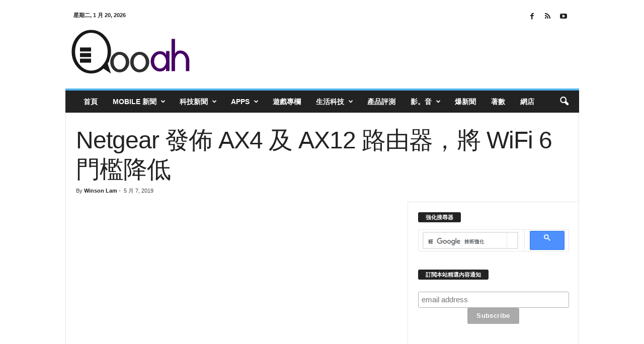

--- FILE ---
content_type: text/html; charset=UTF-8
request_url: https://qooah.com/2019/05/07/netgear-rax40-rax120-announced/
body_size: 67221
content:
<!doctype html >
<!--[if IE 8]><html class="ie8" lang="zh-TW"> <![endif]-->
<!--[if IE 9]><html class="ie9" lang="zh-TW"> <![endif]-->
<!--[if gt IE 8]><!--><html lang="zh-TW"> <!--<![endif]--><head><meta charset="UTF-8" /><meta name="viewport" content="width=device-width, initial-scale=1.0"><link rel="pingback" href="https://qooah.com/xmlrpc.php" /><title>Netgear 發佈 AX4 及 AX12 路由器，將 WiFi 6 門檻降低 - Qooah</title><link rel="icon" type="image/png" href="https://qooah.com/wp-content/themes/logo/qooah_fav.png"><link rel="apple-touch-icon" sizes="76x76" href="https://qooah.com/wp-content/uploads/2017/05/Logo-Q.png"/><link rel="apple-touch-icon" sizes="120x120" href="https://qooah.com/wp-content/uploads/2017/05/Logo-Q.png"/><link rel="apple-touch-icon" sizes="152x152" href="https://qooah.com/wp-content/uploads/2017/05/Logo-Q.png"/><link rel="apple-touch-icon" sizes="114x114" href="https://qooah.com/wp-content/uploads/2017/05/Logo-Q.png"/><link rel="apple-touch-icon" sizes="144x144" href="https://qooah.com/wp-content/uploads/2017/05/Logo-Q.png"/><meta name="dc.title" content="Netgear 發佈 AX4 及 AX12 路由器，將 WiFi 6 門檻降低 - Qooah"><meta name="dc.description" content="WiFi 6 (802.11 ax) 無線技術已成為市場上的新標準，而隨住越來越多行動裝置加入 Wi..."><meta name="dc.relation" content="https://qooah.com/2019/05/07/netgear-rax40-rax120-announced/"><meta name="dc.source" content="https://qooah.com/"><meta name="dc.language" content="zh_TW"><meta name="description" content="WiFi 6 (802.11 ax) 無線技術已成為市場上的新標準，而隨住越來越多行動裝置加入 Wi..."><meta name="robots" content="index, follow, max-snippet:-1, max-image-preview:large, max-video-preview:-1"><link rel="canonical" href="https://qooah.com/2019/05/07/netgear-rax40-rax120-announced/"><meta property="og:url" content="https://qooah.com/2019/05/07/netgear-rax40-rax120-announced/"><meta property="og:site_name" content="Qooah"><meta property="og:locale" content="zh_TW"><meta property="og:type" content="article"><meta property="article:author" content="https://www.facebook.com/qoooah/"><meta property="article:publisher" content="https://www.facebook.com/qoooah/"><meta property="article:section" content="生活科技"><meta property="article:tag" content="AX-WiFi"><meta property="article:tag" content="NetGear"><meta property="article:tag" content="WiFi 6"><meta property="og:title" content="Netgear 發佈 AX4 及 AX12 路由器，將 WiFi 6 門檻降低 - Qooah"><meta property="og:description" content="WiFi 6 (802.11 ax) 無線技術已成為市場上的新標準，而隨住越來越多行動裝置加入 Wi..."><meta property="og:image" content="https://qooah.com/wp-content/uploads/2019/05/netgear-ax12-fb.jpg"><meta property="og:image:secure_url" content="https://qooah.com/wp-content/uploads/2019/05/netgear-ax12-fb.jpg"><meta property="og:image:width" content="1280"><meta property="og:image:height" content="668"><meta property="fb:admins" content="623298597"><meta property="fb:app_id" content="443248712489683"><meta name="twitter:card" content="summary"><meta name="twitter:site" content="@iloveappshk"><meta name="twitter:creator" content="@iloveappshk"><meta name="twitter:title" content="Netgear 發佈 AX4 及 AX12 路由器，將 WiFi 6 門檻降低 - Qooah"><meta name="twitter:description" content="WiFi 6 (802.11 ax) 無線技術已成為市場上的新標準，而隨住越來越多行動裝置加入 Wi..."><meta name="twitter:image" content="https://qooah.com/wp-content/uploads/2019/05/netgear-ax12.jpg"><link rel='dns-prefetch' href='//stats.wp.com' /><link rel="alternate" type="application/rss+xml" title="訂閱《Qooah》&raquo; 資訊提供" href="https://qooah.com/feed/" /><link rel="alternate" type="application/rss+xml" title="訂閱《Qooah》&raquo; 留言的資訊提供" href="https://qooah.com/comments/feed/" /> <script type="application/ld+json">{"@context":"https:\/\/schema.org\/","@type":"Article","datePublished":"2019-05-07T16:29:21+08:00","dateModified":"2019-05-07T16:29:21+08:00","mainEntityOfPage":{"@type":"WebPage","@id":"https:\/\/qooah.com\/2019\/05\/07\/netgear-rax40-rax120-announced\/"},"headline":"Netgear \u767c\u4f48 AX4 \u53ca AX12 \u8def\u7531\u5668\uff0c\u5c07 WiFi 6 \u9580\u6abb\u964d\u4f4e","author":{"@type":"Person","name":"Winson Lam","url":"https:\/\/qooah.com\/author\/siusang\/"},"image":{"@type":"ImageObject","url":"https:\/\/qooah.com\/wp-content\/uploads\/2019\/05\/netgear-ax12.jpg"},"description":"WiFi 6\u00a0(802.11 ax) \u7121\u7dda\u6280\u8853\u5df2\u6210\u70ba\u5e02\u5834\u4e0a\u7684..."}</script> <link rel="alternate" type="application/rss+xml" title="訂閱《Qooah 》&raquo;〈Netgear 發佈 AX4 及 AX12 路由器，將 WiFi 6 門檻降低〉留言的資訊提供" href="https://qooah.com/2019/05/07/netgear-rax40-rax120-announced/feed/" /><link data-optimized="1" rel='stylesheet' id='mediaelement-css' href='https://qooah.com/wp-content/litespeed/css/c042a47152624d08e6330e74b425225c.css?ver=5225c' type='text/css' media='all' /><link data-optimized="1" rel='stylesheet' id='wp-mediaelement-css' href='https://qooah.com/wp-content/litespeed/css/fb65513c84ec33b71c86a46986bce5c0.css?ver=ce5c0' type='text/css' media='all' /><style id='jetpack-sharing-buttons-style-inline-css' type='text/css'>.jetpack-sharing-buttons__services-list{display:flex;flex-direction:row;flex-wrap:wrap;gap:0;list-style-type:none;margin:5px;padding:0}.jetpack-sharing-buttons__services-list.has-small-icon-size{font-size:12px}.jetpack-sharing-buttons__services-list.has-normal-icon-size{font-size:16px}.jetpack-sharing-buttons__services-list.has-large-icon-size{font-size:24px}.jetpack-sharing-buttons__services-list.has-huge-icon-size{font-size:36px}@media print{.jetpack-sharing-buttons__services-list{display:none!important}}.editor-styles-wrapper .wp-block-jetpack-sharing-buttons{gap:0;padding-inline-start:0}ul.jetpack-sharing-buttons__services-list.has-background{padding:1.25em 2.375em}</style><style id='wpseopress-local-business-style-inline-css' type='text/css'>span.wp-block-wpseopress-local-business-field{margin-right:8px}</style><style id='wpseopress-table-of-contents-style-inline-css' type='text/css'>.wp-block-wpseopress-table-of-contents li.active>a{font-weight:bold}</style><style id='classic-theme-styles-inline-css' type='text/css'>/*! This file is auto-generated */
.wp-block-button__link{color:#fff;background-color:#32373c;border-radius:9999px;box-shadow:none;text-decoration:none;padding:calc(.667em + 2px) calc(1.333em + 2px);font-size:1.125em}.wp-block-file__button{background:#32373c;color:#fff;text-decoration:none}</style><style id='global-styles-inline-css' type='text/css'>:root{--wp--preset--aspect-ratio--square: 1;--wp--preset--aspect-ratio--4-3: 4/3;--wp--preset--aspect-ratio--3-4: 3/4;--wp--preset--aspect-ratio--3-2: 3/2;--wp--preset--aspect-ratio--2-3: 2/3;--wp--preset--aspect-ratio--16-9: 16/9;--wp--preset--aspect-ratio--9-16: 9/16;--wp--preset--color--black: #000000;--wp--preset--color--cyan-bluish-gray: #abb8c3;--wp--preset--color--white: #ffffff;--wp--preset--color--pale-pink: #f78da7;--wp--preset--color--vivid-red: #cf2e2e;--wp--preset--color--luminous-vivid-orange: #ff6900;--wp--preset--color--luminous-vivid-amber: #fcb900;--wp--preset--color--light-green-cyan: #7bdcb5;--wp--preset--color--vivid-green-cyan: #00d084;--wp--preset--color--pale-cyan-blue: #8ed1fc;--wp--preset--color--vivid-cyan-blue: #0693e3;--wp--preset--color--vivid-purple: #9b51e0;--wp--preset--gradient--vivid-cyan-blue-to-vivid-purple: linear-gradient(135deg,rgba(6,147,227,1) 0%,rgb(155,81,224) 100%);--wp--preset--gradient--light-green-cyan-to-vivid-green-cyan: linear-gradient(135deg,rgb(122,220,180) 0%,rgb(0,208,130) 100%);--wp--preset--gradient--luminous-vivid-amber-to-luminous-vivid-orange: linear-gradient(135deg,rgba(252,185,0,1) 0%,rgba(255,105,0,1) 100%);--wp--preset--gradient--luminous-vivid-orange-to-vivid-red: linear-gradient(135deg,rgba(255,105,0,1) 0%,rgb(207,46,46) 100%);--wp--preset--gradient--very-light-gray-to-cyan-bluish-gray: linear-gradient(135deg,rgb(238,238,238) 0%,rgb(169,184,195) 100%);--wp--preset--gradient--cool-to-warm-spectrum: linear-gradient(135deg,rgb(74,234,220) 0%,rgb(151,120,209) 20%,rgb(207,42,186) 40%,rgb(238,44,130) 60%,rgb(251,105,98) 80%,rgb(254,248,76) 100%);--wp--preset--gradient--blush-light-purple: linear-gradient(135deg,rgb(255,206,236) 0%,rgb(152,150,240) 100%);--wp--preset--gradient--blush-bordeaux: linear-gradient(135deg,rgb(254,205,165) 0%,rgb(254,45,45) 50%,rgb(107,0,62) 100%);--wp--preset--gradient--luminous-dusk: linear-gradient(135deg,rgb(255,203,112) 0%,rgb(199,81,192) 50%,rgb(65,88,208) 100%);--wp--preset--gradient--pale-ocean: linear-gradient(135deg,rgb(255,245,203) 0%,rgb(182,227,212) 50%,rgb(51,167,181) 100%);--wp--preset--gradient--electric-grass: linear-gradient(135deg,rgb(202,248,128) 0%,rgb(113,206,126) 100%);--wp--preset--gradient--midnight: linear-gradient(135deg,rgb(2,3,129) 0%,rgb(40,116,252) 100%);--wp--preset--font-size--small: 10px;--wp--preset--font-size--medium: 20px;--wp--preset--font-size--large: 30px;--wp--preset--font-size--x-large: 42px;--wp--preset--font-size--regular: 14px;--wp--preset--font-size--larger: 48px;--wp--preset--spacing--20: 0.44rem;--wp--preset--spacing--30: 0.67rem;--wp--preset--spacing--40: 1rem;--wp--preset--spacing--50: 1.5rem;--wp--preset--spacing--60: 2.25rem;--wp--preset--spacing--70: 3.38rem;--wp--preset--spacing--80: 5.06rem;--wp--preset--shadow--natural: 6px 6px 9px rgba(0, 0, 0, 0.2);--wp--preset--shadow--deep: 12px 12px 50px rgba(0, 0, 0, 0.4);--wp--preset--shadow--sharp: 6px 6px 0px rgba(0, 0, 0, 0.2);--wp--preset--shadow--outlined: 6px 6px 0px -3px rgba(255, 255, 255, 1), 6px 6px rgba(0, 0, 0, 1);--wp--preset--shadow--crisp: 6px 6px 0px rgba(0, 0, 0, 1);}:where(.is-layout-flex){gap: 0.5em;}:where(.is-layout-grid){gap: 0.5em;}body .is-layout-flex{display: flex;}.is-layout-flex{flex-wrap: wrap;align-items: center;}.is-layout-flex > :is(*, div){margin: 0;}body .is-layout-grid{display: grid;}.is-layout-grid > :is(*, div){margin: 0;}:where(.wp-block-columns.is-layout-flex){gap: 2em;}:where(.wp-block-columns.is-layout-grid){gap: 2em;}:where(.wp-block-post-template.is-layout-flex){gap: 1.25em;}:where(.wp-block-post-template.is-layout-grid){gap: 1.25em;}.has-black-color{color: var(--wp--preset--color--black) !important;}.has-cyan-bluish-gray-color{color: var(--wp--preset--color--cyan-bluish-gray) !important;}.has-white-color{color: var(--wp--preset--color--white) !important;}.has-pale-pink-color{color: var(--wp--preset--color--pale-pink) !important;}.has-vivid-red-color{color: var(--wp--preset--color--vivid-red) !important;}.has-luminous-vivid-orange-color{color: var(--wp--preset--color--luminous-vivid-orange) !important;}.has-luminous-vivid-amber-color{color: var(--wp--preset--color--luminous-vivid-amber) !important;}.has-light-green-cyan-color{color: var(--wp--preset--color--light-green-cyan) !important;}.has-vivid-green-cyan-color{color: var(--wp--preset--color--vivid-green-cyan) !important;}.has-pale-cyan-blue-color{color: var(--wp--preset--color--pale-cyan-blue) !important;}.has-vivid-cyan-blue-color{color: var(--wp--preset--color--vivid-cyan-blue) !important;}.has-vivid-purple-color{color: var(--wp--preset--color--vivid-purple) !important;}.has-black-background-color{background-color: var(--wp--preset--color--black) !important;}.has-cyan-bluish-gray-background-color{background-color: var(--wp--preset--color--cyan-bluish-gray) !important;}.has-white-background-color{background-color: var(--wp--preset--color--white) !important;}.has-pale-pink-background-color{background-color: var(--wp--preset--color--pale-pink) !important;}.has-vivid-red-background-color{background-color: var(--wp--preset--color--vivid-red) !important;}.has-luminous-vivid-orange-background-color{background-color: var(--wp--preset--color--luminous-vivid-orange) !important;}.has-luminous-vivid-amber-background-color{background-color: var(--wp--preset--color--luminous-vivid-amber) !important;}.has-light-green-cyan-background-color{background-color: var(--wp--preset--color--light-green-cyan) !important;}.has-vivid-green-cyan-background-color{background-color: var(--wp--preset--color--vivid-green-cyan) !important;}.has-pale-cyan-blue-background-color{background-color: var(--wp--preset--color--pale-cyan-blue) !important;}.has-vivid-cyan-blue-background-color{background-color: var(--wp--preset--color--vivid-cyan-blue) !important;}.has-vivid-purple-background-color{background-color: var(--wp--preset--color--vivid-purple) !important;}.has-black-border-color{border-color: var(--wp--preset--color--black) !important;}.has-cyan-bluish-gray-border-color{border-color: var(--wp--preset--color--cyan-bluish-gray) !important;}.has-white-border-color{border-color: var(--wp--preset--color--white) !important;}.has-pale-pink-border-color{border-color: var(--wp--preset--color--pale-pink) !important;}.has-vivid-red-border-color{border-color: var(--wp--preset--color--vivid-red) !important;}.has-luminous-vivid-orange-border-color{border-color: var(--wp--preset--color--luminous-vivid-orange) !important;}.has-luminous-vivid-amber-border-color{border-color: var(--wp--preset--color--luminous-vivid-amber) !important;}.has-light-green-cyan-border-color{border-color: var(--wp--preset--color--light-green-cyan) !important;}.has-vivid-green-cyan-border-color{border-color: var(--wp--preset--color--vivid-green-cyan) !important;}.has-pale-cyan-blue-border-color{border-color: var(--wp--preset--color--pale-cyan-blue) !important;}.has-vivid-cyan-blue-border-color{border-color: var(--wp--preset--color--vivid-cyan-blue) !important;}.has-vivid-purple-border-color{border-color: var(--wp--preset--color--vivid-purple) !important;}.has-vivid-cyan-blue-to-vivid-purple-gradient-background{background: var(--wp--preset--gradient--vivid-cyan-blue-to-vivid-purple) !important;}.has-light-green-cyan-to-vivid-green-cyan-gradient-background{background: var(--wp--preset--gradient--light-green-cyan-to-vivid-green-cyan) !important;}.has-luminous-vivid-amber-to-luminous-vivid-orange-gradient-background{background: var(--wp--preset--gradient--luminous-vivid-amber-to-luminous-vivid-orange) !important;}.has-luminous-vivid-orange-to-vivid-red-gradient-background{background: var(--wp--preset--gradient--luminous-vivid-orange-to-vivid-red) !important;}.has-very-light-gray-to-cyan-bluish-gray-gradient-background{background: var(--wp--preset--gradient--very-light-gray-to-cyan-bluish-gray) !important;}.has-cool-to-warm-spectrum-gradient-background{background: var(--wp--preset--gradient--cool-to-warm-spectrum) !important;}.has-blush-light-purple-gradient-background{background: var(--wp--preset--gradient--blush-light-purple) !important;}.has-blush-bordeaux-gradient-background{background: var(--wp--preset--gradient--blush-bordeaux) !important;}.has-luminous-dusk-gradient-background{background: var(--wp--preset--gradient--luminous-dusk) !important;}.has-pale-ocean-gradient-background{background: var(--wp--preset--gradient--pale-ocean) !important;}.has-electric-grass-gradient-background{background: var(--wp--preset--gradient--electric-grass) !important;}.has-midnight-gradient-background{background: var(--wp--preset--gradient--midnight) !important;}.has-small-font-size{font-size: var(--wp--preset--font-size--small) !important;}.has-medium-font-size{font-size: var(--wp--preset--font-size--medium) !important;}.has-large-font-size{font-size: var(--wp--preset--font-size--large) !important;}.has-x-large-font-size{font-size: var(--wp--preset--font-size--x-large) !important;}
:where(.wp-block-post-template.is-layout-flex){gap: 1.25em;}:where(.wp-block-post-template.is-layout-grid){gap: 1.25em;}
:where(.wp-block-columns.is-layout-flex){gap: 2em;}:where(.wp-block-columns.is-layout-grid){gap: 2em;}
:root :where(.wp-block-pullquote){font-size: 1.5em;line-height: 1.6;}</style><link data-optimized="1" rel='stylesheet' id='rs-plugin-settings-css' href='https://qooah.com/wp-content/litespeed/css/c6f41b4394b103b75865727d63b4e2d7.css?ver=4e2d7' type='text/css' media='all' /><style id='rs-plugin-settings-inline-css' type='text/css'>#rs-demo-id {}</style><style id='akismet-widget-style-inline-css' type='text/css'>.a-stats {
				--akismet-color-mid-green: #357b49;
				--akismet-color-white: #fff;
				--akismet-color-light-grey: #f6f7f7;

				max-width: 350px;
				width: auto;
			}

			.a-stats * {
				all: unset;
				box-sizing: border-box;
			}

			.a-stats strong {
				font-weight: 600;
			}

			.a-stats a.a-stats__link,
			.a-stats a.a-stats__link:visited,
			.a-stats a.a-stats__link:active {
				background: var(--akismet-color-mid-green);
				border: none;
				box-shadow: none;
				border-radius: 8px;
				color: var(--akismet-color-white);
				cursor: pointer;
				display: block;
				font-family: -apple-system, BlinkMacSystemFont, 'Segoe UI', 'Roboto', 'Oxygen-Sans', 'Ubuntu', 'Cantarell', 'Helvetica Neue', sans-serif;
				font-weight: 500;
				padding: 12px;
				text-align: center;
				text-decoration: none;
				transition: all 0.2s ease;
			}

			/* Extra specificity to deal with TwentyTwentyOne focus style */
			.widget .a-stats a.a-stats__link:focus {
				background: var(--akismet-color-mid-green);
				color: var(--akismet-color-white);
				text-decoration: none;
			}

			.a-stats a.a-stats__link:hover {
				filter: brightness(110%);
				box-shadow: 0 4px 12px rgba(0, 0, 0, 0.06), 0 0 2px rgba(0, 0, 0, 0.16);
			}

			.a-stats .count {
				color: var(--akismet-color-white);
				display: block;
				font-size: 1.5em;
				line-height: 1.4;
				padding: 0 13px;
				white-space: nowrap;
			}</style><link data-optimized="1" rel='stylesheet' id='td-theme-css' href='https://qooah.com/wp-content/litespeed/css/b1c45ef1e63db29ace7c2b6a75b0146c.css?ver=0146c' type='text/css' media='all' /><style id='td-theme-inline-css' type='text/css'>/* custom css - generated by TagDiv Composer */
        @media (max-width: 767px) {
            .td-header-desktop-wrap {
                display: none;
            }
        }
        @media (min-width: 767px) {
            .td-header-mobile-wrap {
                display: none;
            }
        }</style><link data-optimized="1" rel='stylesheet' id='td-legacy-framework-front-style-css' href='https://qooah.com/wp-content/litespeed/css/9ac70482751a39e624c7fe73290fd809.css?ver=fd809' type='text/css' media='all' /><link data-optimized="1" rel='stylesheet' id='sharedaddy-css' href='https://qooah.com/wp-content/litespeed/css/7ae75eb3f906af0bc88fb8e8dd52a9a0.css?ver=2a9a0' type='text/css' media='all' /><link data-optimized="1" rel='stylesheet' id='social-logos-css' href='https://qooah.com/wp-content/litespeed/css/2ec86517c840e55f57066ecfffcd58f3.css?ver=d58f3' type='text/css' media='all' /> <script type="text/javascript" src="https://qooah.com/wp-includes/js/jquery/jquery.min.js" id="jquery-core-js"></script> <script data-optimized="1" type="text/javascript" src="https://qooah.com/wp-content/litespeed/js/ac5fb53a6b31a5a691cc309981cbe3c6.js?ver=be3c6" id="jquery-migrate-js"></script> <script data-optimized="1" type="text/javascript" src="https://qooah.com/wp-content/litespeed/js/1d6fcd2bd06ee45bf1776c3f8d871042.js?ver=71042" id="tp-tools-js"></script> <script data-optimized="1" type="text/javascript" src="https://qooah.com/wp-content/litespeed/js/510b9e2bef15cdf3f68ecbfcd6e880fd.js?ver=880fd" id="revmin-js"></script> <link rel="https://api.w.org/" href="https://qooah.com/wp-json/" /><link rel="alternate" title="JSON" type="application/json" href="https://qooah.com/wp-json/wp/v2/posts/469871" /><link rel="EditURI" type="application/rsd+xml" title="RSD" href="https://qooah.com/xmlrpc.php?rsd" /><meta name="generator" content="WordPress 6.6.1" /><link rel='shortlink' href='https://qooah.com/?p=469871' /><link rel="alternate" title="oEmbed (JSON)" type="application/json+oembed" href="https://qooah.com/wp-json/oembed/1.0/embed?url=https%3A%2F%2Fqooah.com%2F2019%2F05%2F07%2Fnetgear-rax40-rax120-announced%2F" /><link rel="alternate" title="oEmbed (XML)" type="text/xml+oembed" href="https://qooah.com/wp-json/oembed/1.0/embed?url=https%3A%2F%2Fqooah.com%2F2019%2F05%2F07%2Fnetgear-rax40-rax120-announced%2F&#038;format=xml" /><meta property="fb:app_id" content="443248712489683"/><style>img#wpstats{display:none}</style><meta name="generator" content="Powered by Slider Revolution 5.4.8 - responsive, Mobile-Friendly Slider Plugin for WordPress with comfortable drag and drop interface." /> <script>var tdBlocksArray = []; //here we store all the items for the current page

	    // td_block class - each ajax block uses a object of this class for requests
	    function tdBlock() {
		    this.id = '';
		    this.block_type = 1; //block type id (1-234 etc)
		    this.atts = '';
		    this.td_column_number = '';
		    this.td_current_page = 1; //
		    this.post_count = 0; //from wp
		    this.found_posts = 0; //from wp
		    this.max_num_pages = 0; //from wp
		    this.td_filter_value = ''; //current live filter value
		    this.is_ajax_running = false;
		    this.td_user_action = ''; // load more or infinite loader (used by the animation)
		    this.header_color = '';
		    this.ajax_pagination_infinite_stop = ''; //show load more at page x
	    }

        // td_js_generator - mini detector
        ( function () {
            var htmlTag = document.getElementsByTagName("html")[0];

	        if ( navigator.userAgent.indexOf("MSIE 10.0") > -1 ) {
                htmlTag.className += ' ie10';
            }

            if ( !!navigator.userAgent.match(/Trident.*rv\:11\./) ) {
                htmlTag.className += ' ie11';
            }

	        if ( navigator.userAgent.indexOf("Edge") > -1 ) {
                htmlTag.className += ' ieEdge';
            }

            if ( /(iPad|iPhone|iPod)/g.test(navigator.userAgent) ) {
                htmlTag.className += ' td-md-is-ios';
            }

            var user_agent = navigator.userAgent.toLowerCase();
            if ( user_agent.indexOf("android") > -1 ) {
                htmlTag.className += ' td-md-is-android';
            }

            if ( -1 !== navigator.userAgent.indexOf('Mac OS X')  ) {
                htmlTag.className += ' td-md-is-os-x';
            }

            if ( /chrom(e|ium)/.test(navigator.userAgent.toLowerCase()) ) {
               htmlTag.className += ' td-md-is-chrome';
            }

            if ( -1 !== navigator.userAgent.indexOf('Firefox') ) {
                htmlTag.className += ' td-md-is-firefox';
            }

            if ( -1 !== navigator.userAgent.indexOf('Safari') && -1 === navigator.userAgent.indexOf('Chrome') ) {
                htmlTag.className += ' td-md-is-safari';
            }

            if( -1 !== navigator.userAgent.indexOf('IEMobile') ){
                htmlTag.className += ' td-md-is-iemobile';
            }

        })();

        var tdLocalCache = {};

        ( function () {
            "use strict";

            tdLocalCache = {
                data: {},
                remove: function (resource_id) {
                    delete tdLocalCache.data[resource_id];
                },
                exist: function (resource_id) {
                    return tdLocalCache.data.hasOwnProperty(resource_id) && tdLocalCache.data[resource_id] !== null;
                },
                get: function (resource_id) {
                    return tdLocalCache.data[resource_id];
                },
                set: function (resource_id, cachedData) {
                    tdLocalCache.remove(resource_id);
                    tdLocalCache.data[resource_id] = cachedData;
                }
            };
        })();

    
    
var td_viewport_interval_list=[{"limitBottom":767,"sidebarWidth":251},{"limitBottom":1023,"sidebarWidth":339}];
var tds_general_modal_image="yes";
var tdc_is_installed="yes";
var td_ajax_url="https:\/\/qooah.com\/wp-admin\/admin-ajax.php?td_theme_name=Newsmag&v=5.4.2";
var td_get_template_directory_uri="https:\/\/qooah.com\/wp-content\/plugins\/td-composer\/legacy\/common";
var tds_snap_menu="";
var tds_logo_on_sticky="";
var tds_header_style="";
var td_please_wait="Please wait...";
var td_email_user_pass_incorrect="User or password incorrect!";
var td_email_user_incorrect="Email or username incorrect!";
var td_email_incorrect="Email incorrect!";
var td_user_incorrect="Username incorrect!";
var td_email_user_empty="Email or username empty!";
var td_pass_empty="Pass empty!";
var td_pass_pattern_incorrect="Invalid Pass Pattern!";
var td_retype_pass_incorrect="Retyped Pass incorrect!";
var tds_more_articles_on_post_enable="";
var tds_more_articles_on_post_time_to_wait="";
var tds_more_articles_on_post_pages_distance_from_top=0;
var tds_captcha="";
var tds_theme_color_site_wide="#4db2ec";
var tds_smart_sidebar="enabled";
var tdThemeName="Newsmag";
var tdThemeNameWl="Newsmag";
var td_magnific_popup_translation_tPrev="Previous (Left arrow key)";
var td_magnific_popup_translation_tNext="Next (Right arrow key)";
var td_magnific_popup_translation_tCounter="%curr% of %total%";
var td_magnific_popup_translation_ajax_tError="The content from %url% could not be loaded.";
var td_magnific_popup_translation_image_tError="The image #%curr% could not be loaded.";
var tdBlockNonce="0ffe3f5af4";
var tdMobileMenu="enabled";
var tdMobileSearch="enabled";
var tdsDateFormat="l, F j, Y";
var tdDateNamesI18n={"month_names":["1 \u6708","2 \u6708","3 \u6708","4 \u6708","5 \u6708","6 \u6708","7 \u6708","8 \u6708","9 \u6708","10 \u6708","11 \u6708","12 \u6708"],"month_names_short":["1 \u6708","2 \u6708","3 \u6708","4 \u6708","5 \u6708","6 \u6708","7 \u6708","8 \u6708","9 \u6708","10 \u6708","11 \u6708","12 \u6708"],"day_names":["\u661f\u671f\u65e5","\u661f\u671f\u4e00","\u661f\u671f\u4e8c","\u661f\u671f\u4e09","\u661f\u671f\u56db","\u661f\u671f\u4e94","\u661f\u671f\u516d"],"day_names_short":["\u9031\u65e5","\u9031\u4e00","\u9031\u4e8c","\u9031\u4e09","\u9031\u56db","\u9031\u4e94","\u9031\u516d"]};
var td_ad_background_click_link="";
var td_ad_background_click_target="";</script> <style>/* custom css - generated by TagDiv Composer */
    
.td-post-content p,
    .td-post-content {
        font-size:20px;
	
    }
    
    .td-post-content h4 {
        font-size:16px;
	
    }
    
    .td-post-content h5 {
        font-size:13px;
	
    }
    
    .td-post-content h6 {
        font-size:11px;
	
    }





    
    .td-post-template-default .td-post-sub-title,
    .td-post-template-1 .td-post-sub-title,
    .td-post-template-5 .td-post-sub-title,
    .td-post-template-7 .td-post-sub-title,
    .td-post-template-8 .td-post-sub-title {
        font-size:32px;
	line-height:40px;
	font-style:normal;
	
    }
    
    body .td-block-color-style-2,
    .td-block-color-style-2.td_block_13 .meta-info {
        background-color: #f2f2f2;
    }
    
    body .td-block-color-style-2 .td-module-title a,
    body .td-block-color-style-2 i {
        color: #3a3a3a;
    }
    
    body .td-block-color-style-2 .td-excerpt {
        color: #7a7a7a;
    }
    
    body .td-block-color-style-2 .td-icon-font,
    body .td-block-color-style-2 .td_ajax_load_more {
    	border-color: #000000 !important;
        color: #000000 !important;
    }
     
    .td-block-color-style-2 .td_module_wrap:hover .entry-title a,
    body .td-block-color-style-2 .td-pulldown-filter-display-option:hover,
    body .td-block-color-style-2 .td-pulldown-filter-display-option .td-pulldown-filter-link:hover,
    body .td-block-color-style-2 .td_ajax_load_more:hover,
    body .td-block-color-style-2 .td_ajax_load_more:hover i {
        color: #000000 !important;
     }
    .td-block-color-style-2 .td-next-prev-wrap a:hover i {
        background-color: #000000 !important;
        border-color: #000000 !important;
    }
    .td-block-color-style-2 .td-next-prev-wrap a:hover i {
	  color: #ffffff !important;
	}


	
    body .td-block-color-style-5,
    .td-block-color-style-5.td_block_13 .meta-info {
        background-color: #e8faff;
    }
    
    body .td-block-color-style-5 .td-module-title a,
    body .td-block-color-style-5 i {
        color: #5e5e5e;
    }
    
    body .td-block-color-style-5 .td-excerpt {
        color: #b7def4;
    }
    
    body .td-block-color-style-5 .td-post-author-name a,
    body .td-block-color-style-5 .td-post-author-name span {
        color: #8ba5bf;
    }
    
    body .td-block-color-style-5 .td-module-date {
        color: #8ba5bf;
    }
    
    body .td-block-color-style-5 .td-module-comments {
        background-color: #116ebf;
    }
    .td-block-color-style-5 .td-next-prev-wrap a:hover i {
    	background-color: #116ebf;
    	border-color: #116ebf;
    }
    
    body .td-block-color-style-5 .td-module-comments a:after {
        border-color: hsl(207.93, 50%, 35%) transparent transparent transparent;
    }
    
    .td-block-color-style-5 .td_module_wrap:hover .entry-title a,
    body .td-block-color-style-5 .td-pulldown-filter-display-option:hover,
    body .td-block-color-style-5 .td-pulldown-filter-display-option .td-pulldown-filter-link:hover,
    body .td-block-color-style-5 .td_ajax_load_more:hover,
    body .td-block-color-style-5 .td_ajax_load_more:hover i {
        color: #000000 !important;
     }
    .td-block-color-style-5 .td-next-prev-wrap a:hover i {
        background-color: #000000 !important;
        border-color: #000000 !important;
    }
    .td-block-color-style-5 .td-next-prev-wrap a:hover i {
	  color: #ffffff !important;
	}</style> <script>!function(f,b,e,v,n,t,s)
  {if(f.fbq)return;n=f.fbq=function(){n.callMethod?
  n.callMethod.apply(n,arguments):n.queue.push(arguments)};
  if(!f._fbq)f._fbq=n;n.push=n;n.loaded=!0;n.version='2.0';
  n.queue=[];t=b.createElement(e);t.async=!0;
  t.src=v;s=b.getElementsByTagName(e)[0];
  s.parentNode.insertBefore(t,s)}(window, document,'script',
  'https://connect.facebook.net/en_US/fbevents.js');
  fbq('init', '653079231462147');
  fbq('track', 'PageView');</script> <noscript><img height="1" width="1" style="display:none"
src="https://www.facebook.com/tr?id=653079231462147&ev=PageView&noscript=1"
/></noscript><meta name="robots" content="max-image-preview:large"><link rel="icon" href="https://qooah.com/wp-content/uploads/2017/05/cropped-Logo-Q-32x32.png" sizes="32x32" /><link rel="icon" href="https://qooah.com/wp-content/uploads/2017/05/cropped-Logo-Q-192x192.png" sizes="192x192" /><link rel="apple-touch-icon" href="https://qooah.com/wp-content/uploads/2017/05/cropped-Logo-Q-180x180.png" /><meta name="msapplication-TileImage" content="https://qooah.com/wp-content/uploads/2017/05/cropped-Logo-Q-270x270.png" /> <script type="text/javascript">function setREVStartSize(e){									
						try{ e.c=jQuery(e.c);var i=jQuery(window).width(),t=9999,r=0,n=0,l=0,f=0,s=0,h=0;
							if(e.responsiveLevels&&(jQuery.each(e.responsiveLevels,function(e,f){f>i&&(t=r=f,l=e),i>f&&f>r&&(r=f,n=e)}),t>r&&(l=n)),f=e.gridheight[l]||e.gridheight[0]||e.gridheight,s=e.gridwidth[l]||e.gridwidth[0]||e.gridwidth,h=i/s,h=h>1?1:h,f=Math.round(h*f),"fullscreen"==e.sliderLayout){var u=(e.c.width(),jQuery(window).height());if(void 0!=e.fullScreenOffsetContainer){var c=e.fullScreenOffsetContainer.split(",");if (c) jQuery.each(c,function(e,i){u=jQuery(i).length>0?u-jQuery(i).outerHeight(!0):u}),e.fullScreenOffset.split("%").length>1&&void 0!=e.fullScreenOffset&&e.fullScreenOffset.length>0?u-=jQuery(window).height()*parseInt(e.fullScreenOffset,0)/100:void 0!=e.fullScreenOffset&&e.fullScreenOffset.length>0&&(u-=parseInt(e.fullScreenOffset,0))}f=u}else void 0!=e.minHeight&&f<e.minHeight&&(f=e.minHeight);e.c.closest(".rev_slider_wrapper").css({height:f})					
						}catch(d){console.log("Failure at Presize of Slider:"+d)}						
					};</script> <style type="text/css" id="wp-custom-css">img[data-lazyloaded]{
	opacity: 0;
}

img.litespeed-loaded{
	-webkit-transition: opacity .5s linear 0.2s;
	-moz-transition: opacity .5s linear 0.2s;
	transition: opacity .5s linear 0.2s;
	opacity: 1;
}</style> <script async src='https://www.googletagmanager.com/gtag/js?id=G-42JNP0HNJP'></script><script>window.dataLayer = window.dataLayer || [];
function gtag(){dataLayer.push(arguments);}gtag('js', new Date());
window.addEventListener('load', function () {
    var links = document.querySelectorAll('a');
    for (let i = 0; i < links.length; i++) {
        links[i].addEventListener('click', function(e) {
            var n = this.href.includes('qooah.com');
            if (n == false) {
                gtag('event', 'click', {'event_category': 'external links','event_label' : this.href});
            }
        });
        }
    });
    
 gtag('config', 'G-42JNP0HNJP' , {});</script> <script>(function(c,l,a,r,i,t,y){
            c[a]=c[a]||function(){(c[a].q=c[a].q||[]).push(arguments)};
            t=l.createElement(r);t.async=1;t.src="https://www.clarity.ms/tag/"+i+"?ref=seopress";
            y=l.getElementsByTagName(r)[0];y.parentNode.insertBefore(t,y);
        })(window, document, "clarity", "script", "b86jvo59xj");</script>  <script>(function(w,d,s,l,i){w[l]=w[l]||[];w[l].push({'gtm.start':
new Date().getTime(),event:'gtm.js'});var f=d.getElementsByTagName(s)[0],
j=d.createElement(s),dl=l!='dataLayer'?'&l='+l:'';j.async=true;j.src=
'https://www.googletagmanager.com/gtm.js?id='+i+dl;f.parentNode.insertBefore(j,f);
})(window,document,'script','dataLayer','GTM-NRQSKLZ');</script> <style>.ai-viewports                 {--ai: 1;}
.ai-viewport-3                { display: none !important;}
.ai-viewport-2                { display: none !important;}
.ai-viewport-1                { display: inherit !important;}
.ai-viewport-0                { display: none !important;}
@media (min-width: 768px) and (max-width: 979px) {
.ai-viewport-1                { display: none !important;}
.ai-viewport-2                { display: inherit !important;}
}
@media (max-width: 767px) {
.ai-viewport-1                { display: none !important;}
.ai-viewport-3                { display: inherit !important;}
}</style><div class='code-block code-block-11' style='margin: 8px 0; clear: both;'>
 <script>(function(w,d,s,l,i){w[l]=w[l]||[];w[l].push({'gtm.start':
new Date().getTime(),event:'gtm.js'});var f=d.getElementsByTagName(s)[0],
j=d.createElement(s),dl=l!='dataLayer'?'&l='+l:'';j.async=true;j.src=
'https://www.googletagmanager.com/gtm.js?id='+i+dl;f.parentNode.insertBefore(j,f);
})(window,document,'script','dataLayer','GTM-W8WSZTR');</script> <noscript><iframe data-lazyloaded="1" src="about:blank" data-src="https://www.googletagmanager.com/ns.html?id=GTM-W8WSZTR"
height="0" width="0" style="display:none;visibility:hidden"></iframe><noscript><iframe src="https://www.googletagmanager.com/ns.html?id=GTM-W8WSZTR"
height="0" width="0" style="display:none;visibility:hidden"></iframe></noscript></noscript> <script>(function(w,d,s,l,i){w[l]=w[l]||[];w[l].push({'gtm.start':
new Date().getTime(),event:'gtm.js'});var f=d.getElementsByTagName(s)[0],
j=d.createElement(s),dl=l!='dataLayer'?'&l='+l:'';j.async=true;j.src=
'https://www.googletagmanager.com/gtm.js?id='+i+dl;f.parentNode.insertBefore(j,f);
})(window,document,'script','dataLayer','GTM-KC9R75P');</script> <noscript><iframe data-lazyloaded="1" src="about:blank" data-src="https://www.googletagmanager.com/ns.html?id=GTM-KC9R75P"
height="0" width="0" style="display:none;visibility:hidden"></iframe><noscript><iframe src="https://www.googletagmanager.com/ns.html?id=GTM-KC9R75P"
height="0" width="0" style="display:none;visibility:hidden"></iframe></noscript></noscript><meta name="viewport" content="width=device-width, initial-scale=1"> <script async src="https://securepubads.g.doubleclick.net/tag/js/gpt.js"></script> <script>window.googletag = window.googletag || {cmd: []};
          googletag.cmd.push(function() {
             var slot = googletag.defineOutOfPageSlot(
              '/29746187/qooah_mob_interstitial_300x250',
               googletag.enums.OutOfPageFormat.INTERSTITIAL);
             if (slot) slot.addService(googletag.pubads());
             googletag.enableServices();
             // NOTE! Consider delaying until first div on page
             googletag.display(slot);
          });</script> </div><style id="tdw-css-placeholder">/* custom css - generated by TagDiv Composer */</style></head><body class="post-template-default single single-post postid-469871 single-format-standard netgear-rax40-rax120-announced global-block-template-1 single_template_3 td-full-layout" itemscope="itemscope" itemtype="https://schema.org/WebPage"><div class="td-scroll-up  td-hide-scroll-up-on-mob"  style="display:none;"><i class="td-icon-menu-up"></i></div><div class="td-menu-background"></div><div id="td-mobile-nav"><div class="td-mobile-container"><div class="td-menu-socials-wrap"><div class="td-menu-socials">
<span class="td-social-icon-wrap">
<a target="_blank" href="https://www.facebook.com/qoooah" title="Facebook">
<i class="td-icon-font td-icon-facebook"></i>
<span style="display: none">Facebook</span>
</a>
</span>
<span class="td-social-icon-wrap">
<a target="_blank" href="http://feeds.feedburner.com/Qooah" title="RSS">
<i class="td-icon-font td-icon-rss"></i>
<span style="display: none">RSS</span>
</a>
</span>
<span class="td-social-icon-wrap">
<a target="_blank" href="https://www.youtube.com/c/Qooah" title="Youtube">
<i class="td-icon-font td-icon-youtube"></i>
<span style="display: none">Youtube</span>
</a>
</span></div><div class="td-mobile-close">
<span><i class="td-icon-close-mobile"></i></span></div></div><div class="td-mobile-content"><div class="menu-main-menu-container"><ul id="menu-main-menu" class="td-mobile-main-menu"><li id="menu-item-642206" class="menu-item menu-item-type-custom menu-item-object-custom menu-item-home menu-item-first menu-item-642206"><a href="https://qooah.com">首頁</a></li><li id="menu-item-92022" class="menu-item menu-item-type-custom menu-item-object-custom menu-item-has-children menu-item-92022"><a href="https://qooah.com/category/mobile-news-2/">Mobile 新聞<i class="td-icon-menu-right td-element-after"></i></a><ul class="sub-menu"><li id="menu-item-642070" class="menu-item menu-item-type-taxonomy menu-item-object-category menu-item-642070"><a href="https://qooah.com/category/mobile-news-2/android-news/">Android 新聞</a></li><li id="menu-item-642071" class="menu-item menu-item-type-taxonomy menu-item-object-category menu-item-642071"><a href="https://qooah.com/category/mobile-news-2/apple-news/">Apple 新聞</a></li></ul></li><li id="menu-item-92023" class="menu-item menu-item-type-custom menu-item-object-custom menu-item-has-children menu-item-92023"><a href="https://qooah.com/category/tech-news/">科技新聞<i class="td-icon-menu-right td-element-after"></i></a><ul class="sub-menu"><li id="menu-item-94600" class="menu-item menu-item-type-taxonomy menu-item-object-category menu-item-94600"><a href="https://qooah.com/category/tech-news/google/">Google</a></li><li id="menu-item-94602" class="menu-item menu-item-type-taxonomy menu-item-object-category menu-item-94602"><a href="https://qooah.com/category/tech-news/microsoft/">Microsoft</a></li><li id="menu-item-94609" class="menu-item menu-item-type-taxonomy menu-item-object-category menu-item-94609"><a href="https://qooah.com/category/tech-news/meta/">Meta</a></li></ul></li><li id="menu-item-92025" class="menu-item menu-item-type-custom menu-item-object-custom menu-item-has-children menu-item-92025"><a href="#">Apps<i class="td-icon-menu-right td-element-after"></i></a><ul class="sub-menu"><li id="menu-item-94598" class="menu-item menu-item-type-taxonomy menu-item-object-category menu-item-94598"><a href="https://qooah.com/category/mobile-apps/android-apps-review/">Android Apps</a></li><li id="menu-item-94579" class="menu-item menu-item-type-taxonomy menu-item-object-category menu-item-has-children menu-item-94579"><a href="https://qooah.com/category/mobile-apps/ios-apps-review/">iOS Apps<i class="td-icon-menu-right td-element-after"></i></a><ul class="sub-menu"><li id="menu-item-94588" class="menu-item menu-item-type-taxonomy menu-item-object-category menu-item-94588"><a href="https://qooah.com/category/mobile-apps/ios-apps-review/iphone-app/">iPhone App</a></li><li id="menu-item-94587" class="menu-item menu-item-type-taxonomy menu-item-object-category menu-item-94587"><a href="https://qooah.com/category/mobile-apps/ios-apps-review/ipad-app/">iPad App</a></li><li id="menu-item-94585" class="menu-item menu-item-type-taxonomy menu-item-object-category menu-item-94585"><a href="https://qooah.com/category/mobile-apps/apps-review/">Apps 評測</a></li></ul></li><li id="menu-item-94590" class="menu-item menu-item-type-taxonomy menu-item-object-category menu-item-94590"><a href="https://qooah.com/category/mobile-apps/mac-apps/">Mac Apps</a></li><li id="menu-item-94594" class="menu-item menu-item-type-taxonomy menu-item-object-category menu-item-94594"><a href="https://qooah.com/category/mobile-apps/web-apps/">Web Apps</a></li></ul></li><li id="menu-item-94591" class="menu-item menu-item-type-taxonomy menu-item-object-category menu-item-94591"><a href="https://qooah.com/category/games-review/">遊戲專欄</a></li><li id="menu-item-92028" class="menu-item menu-item-type-custom menu-item-object-custom menu-item-has-children menu-item-92028"><a href="https://qooah.com/category/life-style/">生活科技<i class="td-icon-menu-right td-element-after"></i></a><ul class="sub-menu"><li id="menu-item-637084" class="menu-item menu-item-type-taxonomy menu-item-object-category menu-item-637084"><a href="https://qooah.com/category/life-style/cars/">型車誌</a></li><li id="menu-item-637087" class="menu-item menu-item-type-taxonomy menu-item-object-category menu-item-637087"><a href="https://qooah.com/category/life-style/telecom/">電訊</a></li><li id="menu-item-94605" class="menu-item menu-item-type-taxonomy menu-item-object-category menu-item-94605"><a href="https://qooah.com/category/tutorial/">教學</a></li></ul></li><li id="menu-item-94608" class="menu-item menu-item-type-taxonomy menu-item-object-category menu-item-94608"><a href="https://qooah.com/category/product-review/">產品評測</a></li><li id="menu-item-637088" class="menu-item menu-item-type-custom menu-item-object-custom menu-item-has-children menu-item-637088"><a href="#">影。音<i class="td-icon-menu-right td-element-after"></i></a><ul class="sub-menu"><li id="menu-item-95157" class="menu-item menu-item-type-taxonomy menu-item-object-category menu-item-95157"><a href="https://qooah.com/category/life-style/camera-news/">相機新聞</a></li><li id="menu-item-98361" class="menu-item menu-item-type-taxonomy menu-item-object-category menu-item-98361"><a href="https://qooah.com/category/life-style/photography/">攝影</a></li><li id="menu-item-637085" class="menu-item menu-item-type-taxonomy menu-item-object-category menu-item-637085"><a href="https://qooah.com/category/life-style/earphone/">耳機</a></li><li id="menu-item-637086" class="menu-item menu-item-type-taxonomy menu-item-object-category menu-item-637086"><a href="https://qooah.com/category/life-style/movie/">電影</a></li></ul></li><li id="menu-item-95216" class="menu-item menu-item-type-taxonomy menu-item-object-category menu-item-95216"><a href="https://qooah.com/category/fun-news/">爆新聞</a></li><li id="menu-item-164806" class="menu-item menu-item-type-taxonomy menu-item-object-category menu-item-164806"><a href="https://qooah.com/category/jetso/">著數</a></li><li id="menu-item-655439" class="menu-item menu-item-type-custom menu-item-object-custom menu-item-655439"><a href="https://theonemart.com/">網店</a></li></ul></div></div></div></div><div class="td-search-background"></div><div class="td-search-wrap-mob"><div class="td-drop-down-search"><form method="get" class="td-search-form" action="https://qooah.com/"><div class="td-search-close">
<span><i class="td-icon-close-mobile"></i></span></div><div role="search" class="td-search-input">
<span>Search</span>
<input id="td-header-search-mob" type="text" value="" name="s" autocomplete="off" /></div></form><div id="td-aj-search-mob"></div></div></div><div id="td-outer-wrap"><div class="td-outer-container"><div class="td-header-container td-header-wrap td-header-style-1"><div class="td-header-row td-header-top-menu"><div class="td-top-bar-container top-bar-style-1"><div class="td-header-sp-top-menu"><div class="td_data_time"><div style="visibility:hidden;">星期二, 20 1 月, 2026</div></div></div><div class="td-header-sp-top-widget">
<span class="td-social-icon-wrap">
<a target="_blank" href="https://www.facebook.com/qoooah" title="Facebook">
<i class="td-icon-font td-icon-facebook"></i>
<span style="display: none">Facebook</span>
</a>
</span>
<span class="td-social-icon-wrap">
<a target="_blank" href="http://feeds.feedburner.com/Qooah" title="RSS">
<i class="td-icon-font td-icon-rss"></i>
<span style="display: none">RSS</span>
</a>
</span>
<span class="td-social-icon-wrap">
<a target="_blank" href="https://www.youtube.com/c/Qooah" title="Youtube">
<i class="td-icon-font td-icon-youtube"></i>
<span style="display: none">Youtube</span>
</a>
</span></div></div></div><div class="td-header-row td-header-header"><div class="td-header-sp-logo">
<a class="td-main-logo" href="https://qooah.com/">
<img class="td-retina-data" data-retina="https://qooah.com/wp-content/themes/logo/544x180px.png" src="https://qooah.com/wp-content/themes/logo/272x90px.png" alt="" />
<span class="td-visual-hidden">Qooah</span>
</a></div><div class="td-header-sp-rec"><div class="td-header-ad-wrap  td-ad-m td-ad-tp td-ad-p"><div class="td-a-rec td-a-rec-id-header  tdi_1 td_block_template_1"><style>/* custom css - generated by TagDiv Composer */
/* custom css - generated by TagDiv Composer */</style><div class='ai-viewports ai-viewport-1 ai-insert-3-84814077' style='margin: 8px 0; clear: both;' data-insertion-position='prepend' data-selector='.ai-insert-3-84814077' data-insertion-no-dbg data-code='[base64]' data-block='3'></div></div></div></div></div><div class="td-header-menu-wrap"><div class="td-header-row td-header-border td-header-main-menu"><div id="td-header-menu" role="navigation"><div id="td-top-mobile-toggle"><span><i class="td-icon-font td-icon-mobile"></i></span></div><div class="td-main-menu-logo td-logo-in-header">
<a class="td-mobile-logo td-sticky-disable" href="https://qooah.com/">
<img class="td-retina-data" data-retina="https://qooah.com/wp-content/themes/logo/qooah_logo_460x180.png" src="https://qooah.com/wp-content/themes/logo/qooah_logo_230x90.png" alt="" />
</a>
<a class="td-header-logo td-sticky-disable" href="https://qooah.com/">
<img class="td-retina-data" data-retina="https://qooah.com/wp-content/themes/logo/544x180px.png" src="https://qooah.com/wp-content/themes/logo/272x90px.png" alt=""/>
</a></div><div class="menu-main-menu-container"><ul id="menu-main-menu-1" class="sf-menu"><li class="menu-item menu-item-type-custom menu-item-object-custom menu-item-home menu-item-first td-menu-item td-normal-menu menu-item-642206"><a href="https://qooah.com">首頁</a></li><li class="menu-item menu-item-type-custom menu-item-object-custom menu-item-has-children td-menu-item td-normal-menu menu-item-92022"><a href="https://qooah.com/category/mobile-news-2/">Mobile 新聞</a><ul class="sub-menu"><li class="menu-item menu-item-type-taxonomy menu-item-object-category td-menu-item td-normal-menu menu-item-642070"><a href="https://qooah.com/category/mobile-news-2/android-news/">Android 新聞</a></li><li class="menu-item menu-item-type-taxonomy menu-item-object-category td-menu-item td-normal-menu menu-item-642071"><a href="https://qooah.com/category/mobile-news-2/apple-news/">Apple 新聞</a></li></ul></li><li class="menu-item menu-item-type-custom menu-item-object-custom menu-item-has-children td-menu-item td-normal-menu menu-item-92023"><a href="https://qooah.com/category/tech-news/">科技新聞</a><ul class="sub-menu"><li class="menu-item menu-item-type-taxonomy menu-item-object-category td-menu-item td-normal-menu menu-item-94600"><a href="https://qooah.com/category/tech-news/google/">Google</a></li><li class="menu-item menu-item-type-taxonomy menu-item-object-category td-menu-item td-normal-menu menu-item-94602"><a href="https://qooah.com/category/tech-news/microsoft/">Microsoft</a></li><li class="menu-item menu-item-type-taxonomy menu-item-object-category td-menu-item td-normal-menu menu-item-94609"><a href="https://qooah.com/category/tech-news/meta/">Meta</a></li></ul></li><li class="menu-item menu-item-type-custom menu-item-object-custom menu-item-has-children td-menu-item td-normal-menu menu-item-92025"><a href="#">Apps</a><ul class="sub-menu"><li class="menu-item menu-item-type-taxonomy menu-item-object-category td-menu-item td-normal-menu menu-item-94598"><a href="https://qooah.com/category/mobile-apps/android-apps-review/">Android Apps</a></li><li class="menu-item menu-item-type-taxonomy menu-item-object-category menu-item-has-children td-menu-item td-normal-menu menu-item-94579"><a href="https://qooah.com/category/mobile-apps/ios-apps-review/">iOS Apps</a><ul class="sub-menu"><li class="menu-item menu-item-type-taxonomy menu-item-object-category td-menu-item td-normal-menu menu-item-94588"><a href="https://qooah.com/category/mobile-apps/ios-apps-review/iphone-app/">iPhone App</a></li><li class="menu-item menu-item-type-taxonomy menu-item-object-category td-menu-item td-normal-menu menu-item-94587"><a href="https://qooah.com/category/mobile-apps/ios-apps-review/ipad-app/">iPad App</a></li><li class="menu-item menu-item-type-taxonomy menu-item-object-category td-menu-item td-normal-menu menu-item-94585"><a href="https://qooah.com/category/mobile-apps/apps-review/">Apps 評測</a></li></ul></li><li class="menu-item menu-item-type-taxonomy menu-item-object-category td-menu-item td-normal-menu menu-item-94590"><a href="https://qooah.com/category/mobile-apps/mac-apps/">Mac Apps</a></li><li class="menu-item menu-item-type-taxonomy menu-item-object-category td-menu-item td-normal-menu menu-item-94594"><a href="https://qooah.com/category/mobile-apps/web-apps/">Web Apps</a></li></ul></li><li class="menu-item menu-item-type-taxonomy menu-item-object-category td-menu-item td-normal-menu menu-item-94591"><a href="https://qooah.com/category/games-review/">遊戲專欄</a></li><li class="menu-item menu-item-type-custom menu-item-object-custom menu-item-has-children td-menu-item td-normal-menu menu-item-92028"><a href="https://qooah.com/category/life-style/">生活科技</a><ul class="sub-menu"><li class="menu-item menu-item-type-taxonomy menu-item-object-category td-menu-item td-normal-menu menu-item-637084"><a href="https://qooah.com/category/life-style/cars/">型車誌</a></li><li class="menu-item menu-item-type-taxonomy menu-item-object-category td-menu-item td-normal-menu menu-item-637087"><a href="https://qooah.com/category/life-style/telecom/">電訊</a></li><li class="menu-item menu-item-type-taxonomy menu-item-object-category td-menu-item td-normal-menu menu-item-94605"><a href="https://qooah.com/category/tutorial/">教學</a></li></ul></li><li class="menu-item menu-item-type-taxonomy menu-item-object-category td-menu-item td-normal-menu menu-item-94608"><a href="https://qooah.com/category/product-review/">產品評測</a></li><li class="menu-item menu-item-type-custom menu-item-object-custom menu-item-has-children td-menu-item td-normal-menu menu-item-637088"><a href="#">影。音</a><ul class="sub-menu"><li class="menu-item menu-item-type-taxonomy menu-item-object-category td-menu-item td-normal-menu menu-item-95157"><a href="https://qooah.com/category/life-style/camera-news/">相機新聞</a></li><li class="menu-item menu-item-type-taxonomy menu-item-object-category td-menu-item td-normal-menu menu-item-98361"><a href="https://qooah.com/category/life-style/photography/">攝影</a></li><li class="menu-item menu-item-type-taxonomy menu-item-object-category td-menu-item td-normal-menu menu-item-637085"><a href="https://qooah.com/category/life-style/earphone/">耳機</a></li><li class="menu-item menu-item-type-taxonomy menu-item-object-category td-menu-item td-normal-menu menu-item-637086"><a href="https://qooah.com/category/life-style/movie/">電影</a></li></ul></li><li class="menu-item menu-item-type-taxonomy menu-item-object-category td-menu-item td-normal-menu menu-item-95216"><a href="https://qooah.com/category/fun-news/">爆新聞</a></li><li class="menu-item menu-item-type-taxonomy menu-item-object-category td-menu-item td-normal-menu menu-item-164806"><a href="https://qooah.com/category/jetso/">著數</a></li><li class="menu-item menu-item-type-custom menu-item-object-custom td-menu-item td-normal-menu menu-item-655439"><a href="https://theonemart.com/">網店</a></li></ul></div></div><div class="td-search-wrapper"><div id="td-top-search"><div class="header-search-wrap"><div class="dropdown header-search">
<a id="td-header-search-button" href="#" role="button" aria-label="search icon" class="dropdown-toggle " data-toggle="dropdown"><i class="td-icon-search"></i></a>
<span id="td-header-search-button-mob" class="dropdown-toggle " data-toggle="dropdown"><i class="td-icon-search"></i></span></div></div></div></div><div class="header-search-wrap"><div class="dropdown header-search"><div class="td-drop-down-search"><form method="get" class="td-search-form" action="https://qooah.com/"><div role="search" class="td-head-form-search-wrap">
<input class="needsclick" id="td-header-search" type="text" value="" name="s" autocomplete="off" /><input class="wpb_button wpb_btn-inverse btn" type="submit" id="td-header-search-top" value="Search" /></div></form><div id="td-aj-search"></div></div></div></div></div></div></div><div class="td-container td-post-template-3"><div class="td-container-border"><article id="post-469871" class="post-469871 post type-post status-publish format-standard has-post-thumbnail hentry category-life-style tag-ax-wifi tag-netgear tag-wifi-6" ><div class="td-pb-row"><div class="td-pb-span12"><div class="td-post-header td-pb-padding-side"><header><h1 class="entry-title">Netgear 發佈 AX4 及 AX12 路由器，將 WiFi 6 門檻降低</h1><div class="meta-info"><div class="td-post-author-name"><div class="td-author-by">By</div> <a href="https://qooah.com/author/siusang/">Winson Lam</a><div class="td-author-line"> -</div></div>                                <span class="td-post-date"><time class="entry-date updated td-module-date" datetime="2019-05-07T16:29:21+08:00" >5 月 7, 2019</time></span></div></header></div></div></div><div class="td-pb-row"><div class="td-pb-span8 td-main-content" role="main"><div class="td-ss-main-content"><div class="td-post-content td-pb-padding-side"><div class='code-block code-block-10' style='margin: 8px 0; clear: both;'><center> <script type='text/javascript'>var m3_u = (location.protocol=='https:'?'https://ila.hk/adserver/www/delivery/ajs.php':'http://ila.hk/adserver/www/delivery/ajs.php');
   var m3_r = Math.floor(Math.random()*99999999999);
   if (!document.MAX_used) document.MAX_used = ',';
   document.write ("<scr"+"ipt type='text/javascript' src='"+m3_u);
   document.write ("?zoneid=55");
   document.write ('&amp;cb=' + m3_r);
   if (document.MAX_used != ',') document.write ("&amp;exclude=" + document.MAX_used);
   document.write (document.charset ? '&amp;charset='+document.charset : (document.characterSet ? '&amp;charset='+document.characterSet : ''));
   document.write ("&amp;loc=" + escape(window.location));
   if (document.referrer) document.write ("&amp;referer=" + escape(document.referrer));
   if (document.context) document.write ("&context=" + escape(document.context));
   if (document.mmm_fo) document.write ("&amp;mmm_fo=1");
   document.write ("'><\/scr"+"ipt>");</script> </center><p></p></div><p>WiFi 6 <span class="st">(802.11 ax) 無線技術已成為市場上的新標準，而隨住越來越多行動裝置加入 WiFi 6 制式，相信今年內將會慢慢普及。Netgear 繼上年年底於香港發佈<a href="https://qooah.com/2018/11/16/netgear-nighthawk-ax8-hk-launched/" target="_blank" rel="noopener">旗下首款 WiFi 6 的 AX8 (RAX80) 後</a>，近日再宣佈推出兩個新成員，分別是入門級的 AX4 (RAX40) 以及比 AX8 (RAX80) 更高階的 AX12 (RAX120) 無線路由器。</span></p><div class="td-a-rec td-a-rec-id-content_inline  tdi_2 td_block_template_1"><style>/* custom css - generated by TagDiv Composer */
/* custom css - generated by TagDiv Composer */</style><div class='code-block code-block-4' style='margin: 8px 0; clear: both;'><center> <script async src="//pagead2.googlesyndication.com/pagead/js/adsbygoogle.js"></script> <ins class="adsbygoogle"
style="display:block; text-align:center;"
data-ad-format="fluid"
data-ad-layout="in-article"
data-ad-client="ca-pub-5104196703085133"
data-ad-slot="2631755609"></ins> <script>(adsbygoogle = window.adsbygoogle || []).push({});</script> <p></p></center></div></div><p><img fetchpriority="high" decoding="async" class="aligncenter size-full wp-image-469879" src="https://qooah.com/wp-content/uploads/2019/05/netgear-ax12.jpg" alt="" width="1280" height="720" srcset="https://qooah.com/wp-content/uploads/2019/05/netgear-ax12.jpg 1280w, https://qooah.com/wp-content/uploads/2019/05/netgear-ax12-720x405.jpg 720w, https://qooah.com/wp-content/uploads/2019/05/netgear-ax12-768x432.jpg 768w, https://qooah.com/wp-content/uploads/2019/05/netgear-ax12-747x420.jpg 747w, https://qooah.com/wp-content/uploads/2019/05/netgear-ax12-640x360.jpg 640w, https://qooah.com/wp-content/uploads/2019/05/netgear-ax12-681x383.jpg 681w" sizes="(max-width: 1280px) 100vw, 1280px" /></p><p>上年底 Netgear 發佈 AX8 後吸引了不少人的注意，原因相信跟其太空戰機型外觀有直接關係。而今新加入的 AX4 及 AX12，其中 AX12 就沿用了這個設計，並加強了硬件規格上的配置。</p><p><img decoding="async" class="aligncenter size-full wp-image-469877" src="https://qooah.com/wp-content/uploads/2019/05/NETGEAR_Nighthawk_AX4_AX3000_RAX40.png" alt="" width="1090" height="613" srcset="https://qooah.com/wp-content/uploads/2019/05/NETGEAR_Nighthawk_AX4_AX3000_RAX40.png 1090w, https://qooah.com/wp-content/uploads/2019/05/NETGEAR_Nighthawk_AX4_AX3000_RAX40-720x405.png 720w, https://qooah.com/wp-content/uploads/2019/05/NETGEAR_Nighthawk_AX4_AX3000_RAX40-768x432.png 768w, https://qooah.com/wp-content/uploads/2019/05/NETGEAR_Nighthawk_AX4_AX3000_RAX40-747x420.png 747w, https://qooah.com/wp-content/uploads/2019/05/NETGEAR_Nighthawk_AX4_AX3000_RAX40-640x360.png 640w, https://qooah.com/wp-content/uploads/2019/05/NETGEAR_Nighthawk_AX4_AX3000_RAX40-681x383.png 681w" sizes="(max-width: 1090px) 100vw, 1090px" /></p><p>在 AX4、AX8 及 AX12 型號中，AX 4 定位為此 WiFi 6 路由器系列的入門級，採用雙核心 Intel 處理器，配備256MB 閃存和 512MB RAM，以及外置 2 條高性能天線。AX4 屬 AX3000 制式，其 2.4GHz 最高連線速率達 600Mbps，5GHz 最高連線速率可達 2,400Mbps。</p><p><img decoding="async" class="aligncenter size-full wp-image-469876" src="https://qooah.com/wp-content/uploads/2019/05/NETGEAR-AX12_01_2048x.jpg" alt="" width="1090" height="613" srcset="https://qooah.com/wp-content/uploads/2019/05/NETGEAR-AX12_01_2048x.jpg 1090w, https://qooah.com/wp-content/uploads/2019/05/NETGEAR-AX12_01_2048x-720x405.jpg 720w, https://qooah.com/wp-content/uploads/2019/05/NETGEAR-AX12_01_2048x-768x432.jpg 768w, https://qooah.com/wp-content/uploads/2019/05/NETGEAR-AX12_01_2048x-747x420.jpg 747w, https://qooah.com/wp-content/uploads/2019/05/NETGEAR-AX12_01_2048x-640x360.jpg 640w, https://qooah.com/wp-content/uploads/2019/05/NETGEAR-AX12_01_2048x-681x383.jpg 681w" sizes="(max-width: 1090px) 100vw, 1090px" /></p><p>而 AX12 則為此系列的最高階型號，設定上比起 AX8 更加強大。當中包括採用了比起 AX8 更加快的 四核 2.2 GHz 64bit 處理器，以及記憶體亦 AX8 (256MB+512MB) 提升至 512 MB 閃存和 1GB RAM。而 AX12 外觀上雖然跟 AX8 一樣，但內置天線數目已由 AX8 的 4 條加倍至 8 條。AX12 屬 AX6000 制式，2.4 GHz 最高連線速率達 1.2Gbps、5GHz 最高連線速率可達 4.8Gbps，12-Stream AX Wi-Fi 傳輸，速度可高達 6,000Mbps。</p><p>相關文章：<a href="https://qooah.com/2019/04/23/netgear-nighthawk-x6s-ac3000-review/">同一個 WiFi 名，Netgear X6S (EX8000) 將家中舊 Router 變「Mesh WiFi」擴展！</a></p><p>另外值得一提的是，三款低中高階型號均支援 OFDMA技術，可增加網絡容量，從而容許更多 Wi-Fi 裝置同時傳輸。至於售價方面，AX4 建議零售價為 HK$2,080，算是將 WiFi 6 門檻降低了一點。而 AX12 則售 HK$4,280，突顯其系列中最高階的身價。</p><p><strong>RAX40重點功能：</strong><br />
AX3000 Wi-Fi 6 (AX) Nighthawk Router</p><ul><li>雙核心 Intel 處理器</li><li>WIFI 6 新一代802.11ax制式，比802.11ac快四倍,</li><li>4- Stream AX Wi-Fi傳輸，600+2400Mbps高達3000Mbps速度</li><li>5G支援 160MHz頻寬，提供更多頻寬</li><li>外置2條高性能雙頻天線, 覆蓋範圍更廣</li><li>OFDMA技術，增加網絡容量，容許更多Wi-Fi裝置同時傳輸</li><li>1024-QAM—比AC的256-QAM傳輸率增加25%</li><li>支援 AMAZON ALEXA &amp;amp; THE GOOGLE 語音控制</li></ul><p><strong>RAX120 重點功能：</strong><br />
AX6000 Wi-Fi 6 (AX) Nighthawk Router</p><ul><li>四核心 2.2GHz 64bit 處理器</li><li>12- Stream AX Wi-Fi傳輸，1200 + 4800Mbps高達6000Mbps速度</li><li>5G 支援80+80Mhz頻寬，連線速度高達4.8Gbps</li><li>內置8條高性能天線,覆蓋範圍更廣</li><li>8&#215;8 MU-MIMO 可同時支援更多裝置</li><li>OFDMA技術，增加網絡容量，容許更多Wi-Fi裝置同時傳輸</li><li>1024-QAM—比AC的256-QAM傳輸率增加25%</li><li>Wi-Fi最新的WPA3安全標準</li><li>1 WAN + 4 LAN + Multi-Gig Port 5G/2.5G/1G (WAN/LAN)</li><li>支援3種WAN設置<br />
1. 1x 1G WAN Port<br />
2. 1x Multi-Gig Port 5G/2.5G/1G<br />
3. 2x 1G WAN Port，連接埠聚合連線速率高達2Gbps</li><li>支援 AMAZON ALEXA &amp;amp; GOOGLE 語音控制</li></ul><div class="sharedaddy sd-sharing-enabled"><div class="robots-nocontent sd-block sd-social sd-social-official sd-sharing"><h3 class="sd-title">分享此文章：</h3><div class="sd-content"><ul><li class="share-facebook"><div class="fb-share-button" data-href="https://qooah.com/2019/05/07/netgear-rax40-rax120-announced/" data-layout="button_count"></div></li><li class="share-jetpack-whatsapp"><a rel="nofollow noopener noreferrer" data-shared="" class="share-jetpack-whatsapp sd-button" href="https://qooah.com/2019/05/07/netgear-rax40-rax120-announced/?share=jetpack-whatsapp" target="_blank" title="分享到 WhatsApp" ><span>WhatsApp</span></a></li><li class="share-telegram"><a rel="nofollow noopener noreferrer" data-shared="" class="share-telegram sd-button" href="https://qooah.com/2019/05/07/netgear-rax40-rax120-announced/?share=telegram" target="_blank" title="按一下以分享到 Telegram" ><span>Telegram</span></a></li><li class="share-end"></li></ul></div></div></div><div class='code-block code-block-12' style='margin: 8px 0; clear: both;'>
_______<p>更多平台立即 Follow：<a href="https://instagram.com/qooah" target="_blank">Qooah IG (@qooah)</a>、<a href="https://www.youtube.com/c/Qooah" target="_blank">Qooah YouTube</a>，八掛產品發佈會現場，睇盡靚靚 Show Girls</p><p></p><center>
 <script type="text/javascript" src="https://cdn.innity.net/admanager.js"></script> <script type="text/javascript">innity_pcu = "%%CLICK_URL_UNESC%%";
new innity_adZone("1bd36c9ae813f304363ae6ac7f48068e", "82824", {"origin": "HK"});</script> </center><p></p><div class='code-block code-block-7' style='margin: 8px 0; clear: both;'><center> <script type='text/javascript'>var m3_u = (location.protocol=='https:'?'https://ila.hk/adserver/www/delivery/ajs.php':'http://ila.hk/adserver/www/delivery/ajs.php');
   var m3_r = Math.floor(Math.random()*99999999999);
   if (!document.MAX_used) document.MAX_used = ',';
   document.write ("<scr"+"ipt type='text/javascript' src='"+m3_u);
   document.write ("?zoneid=47");
   document.write ('&amp;cb=' + m3_r);
   if (document.MAX_used != ',') document.write ("&amp;exclude=" + document.MAX_used);
   document.write (document.charset ? '&amp;charset='+document.charset : (document.characterSet ? '&amp;charset='+document.characterSet : ''));
   document.write ("&amp;loc=" + escape(window.location));
   if (document.referrer) document.write ("&amp;referer=" + escape(document.referrer));
   if (document.context) document.write ("&context=" + escape(document.context));
   if (document.mmm_fo) document.write ("&amp;mmm_fo=1");
   document.write ("'><\/scr"+"ipt>");</script> </center></div></div></div><footer><div class="td-post-source-tags td-pb-padding-side"><ul class="td-tags td-post-small-box clearfix"><li><span>TAGS</span></li><li><a href="https://qooah.com/tag/ax-wifi/">AX-WiFi</a></li><li><a href="https://qooah.com/tag/netgear/">NetGear</a></li><li><a href="https://qooah.com/tag/wifi-6/">WiFi 6</a></li></ul></div><div class="td-author-name vcard author" style="display: none"><span class="fn"><a href="https://qooah.com/author/siusang/">Winson Lam</a></span></div></footer></div></div><div class="td-pb-span4 td-main-sidebar td-pb-border-top" role="complementary"><div class="td-ss-main-sidebar"><aside class="widget_text td_block_template_1 widget widget_custom_html"><h4 class="block-title"><span>強化搜尋器</span></h4><div class="textwidget custom-html-widget"><script async src='https://cse.google.com/cse.js?cx=partner-pub-5104196703085133:8201351607'></script><div class="gcse-searchbox-only"></div></div></aside><aside class="widget_text td_block_template_1 widget widget_custom_html"><h4 class="block-title"><span>訂閲本站精選內容通知</span></h4><div class="textwidget custom-html-widget"><link href="//cdn-images.mailchimp.com/embedcode/horizontal-slim-10_7.css" rel="stylesheet" type="text/css"><style type="text/css">#mc_embed_signup{background:#fff; clear:left; font:14px Helvetica,Arial,sans-serif; width:100%;}
	/* Add your own Mailchimp form style overrides in your site stylesheet or in this style block.
	   We recommend moving this block and the preceding CSS link to the HEAD of your HTML file. */</style><div id="mc_embed_signup"><form action="https://qooah.us12.list-manage.com/subscribe/post?u=842032562f5a7cc86ab478977&amp;id=38fb501794" method="post" id="mc-embedded-subscribe-form" name="mc-embedded-subscribe-form" class="validate" target="_blank" novalidate><div id="mc_embed_signup_scroll">
<input type="email" value="" name="EMAIL" class="email" id="mce-EMAIL" placeholder="email address" required><div style="position: absolute; left: -5000px;" aria-hidden="true"><input type="text" name="b_842032562f5a7cc86ab478977_38fb501794" tabindex="-1" value=""></div><div class="clear"><input type="submit" value="Subscribe" name="subscribe" id="mc-embedded-subscribe" class="button"></div></div></form></div></div></aside>
 <script async src="//pagead2.googlesyndication.com/pagead/js/adsbygoogle.js"></script><div class="td-g-rec td-g-rec-id-sidebar tdi_3 td_block_template_1"><style>/* custom css - generated by TagDiv Composer */
/* custom css - generated by TagDiv Composer */</style><script type="text/javascript">var td_screen_width = document.body.clientWidth;
window.addEventListener("load", function(){            
	            var placeAdEl = document.getElementById("td-ad-placeholder");
			    if ( null !== placeAdEl && td_screen_width >= 1024 ) {
			        
			        /* large monitors */
			        var adEl = document.createElement("ins");
		            placeAdEl.replaceWith(adEl);	
		            adEl.setAttribute("class", "adsbygoogle");
		            adEl.setAttribute("style", "display:inline-block;width:300px;height:250px");	            		                
		            adEl.setAttribute("data-ad-client", "ca-pub-5104196703085133");
		            adEl.setAttribute("data-ad-slot", "7746422001");	            
			        (adsbygoogle = window.adsbygoogle || []).push({});
			    }
			});window.addEventListener("load", function(){            
	            var placeAdEl = document.getElementById("td-ad-placeholder");
			    if ( null !== placeAdEl && td_screen_width >= 768  && td_screen_width < 1024 ) {
			    
			        /* portrait tablets */
			        var adEl = document.createElement("ins");
		            placeAdEl.replaceWith(adEl);	
		            adEl.setAttribute("class", "adsbygoogle");
		            adEl.setAttribute("style", "display:inline-block;width:200px;height:200px");	            		                
		            adEl.setAttribute("data-ad-client", "ca-pub-5104196703085133");
		            adEl.setAttribute("data-ad-slot", "7746422001");	            
			        (adsbygoogle = window.adsbygoogle || []).push({});
			    }
			});window.addEventListener("load", function(){            
	            var placeAdEl = document.getElementById("td-ad-placeholder");
			    if ( null !== placeAdEl && td_screen_width < 768 ) {
			    
			        /* Phones */
			        var adEl = document.createElement("ins");
		            placeAdEl.replaceWith(adEl);	
		            adEl.setAttribute("class", "adsbygoogle");
		            adEl.setAttribute("style", "display:inline-block;width:300px;height:250px");	            		                
		            adEl.setAttribute("data-ad-client", "ca-pub-5104196703085133");
		            adEl.setAttribute("data-ad-slot", "7746422001");	            
			        (adsbygoogle = window.adsbygoogle || []).push({});
			    }
			});</script> <noscript id="td-ad-placeholder"></noscript></div><aside class="widget_text td_block_template_1 widget widget_custom_html"><div class="textwidget custom-html-widget"><ins data-revive-zoneid="11" data-revive-id="7f8c6fef27144978e60526e60d11e1c1"></ins> <script async src="//ila.hk/adserver/www/delivery/asyncjs.php"></script></div></aside><link data-optimized="1" rel='stylesheet' id='f8906555f2-css' href='https://qooah.com/wp-content/litespeed/css/f8906555f29e9c19a3fc7ebef66fc6bb.css?ver=fc6bb' type='text/css' media='all' /> <script data-optimized="1" type="text/javascript" src="https://qooah.com/wp-content/litespeed/js/dacbba6acb838b35e0d23d687be6d4bc.js?ver=6d4bc" id="dacbba6acb-js"></script> <aside class="td_block_template_1 widget widget_text"><h4 class="block-title"><span>本文作者</span></h4><div class="textwidget"><div class="abh_box abh_box_custom abh_box_business"><ul class="abh_tabs"><li class="abh_about abh_active"><a href="#abh_about">About</a></li><li class="abh_posts"><a href="#abh_posts">Latest Posts</a></li></ul><div class="abh_tab_content"><section class="vcard author abh_about_tab abh_tab" itemscope itemprop="author" itemtype="http://schema.org/Person" style="display:block"><div class="abh_image" itemscope itemtype="http://schema.org/ImageObject"><a href = "https://qooah.com/author/siusang/" class="url" title = "Winson Lam" > <img decoding="async" src="https://qooah.com/wp-content/uploads/gravatar/winson_profile_80.jpg" class="photo" width="250" alt="Winson Lam" /></a ></div><div class="abh_social"><div style="clear: both; font-size:12px; font-weight:normal; width: 85px; margin: 0 0 2px auto; line-height: 20px;">Follow me</div><p><a itemprop="sameAs" href="https://www.facebook.com/winson" title="Facebook" class="abh_facebook" target="_blank" rel="nofollow noopener"></a><a itemprop="sameAs" href="https://instagram.com/winson.foto" title="Twitter" class="abh_twitter" target="_blank" rel="nofollow noopener"></a></div><div class="abh_text"><div class="abh_name fn name" itemprop="name" ><a href="https://qooah.com/author/siusang/" class="url">Winson Lam</a></div><div class="abh_job" ></div><div class="description note abh_description" itemprop="description" >Job Title : Senior Editor<br />半個科技控，半個婚禮攝影師，通常寫野速度快過講野速度。熱愛手機、攝影產品、各類出色的數碼產品。</div></div></section><section class="abh_posts_tab abh_tab" ><div class="abh_image"><a href="https://qooah.com/author/siusang/" class="url" title="Winson Lam"><img decoding="async" src="https://qooah.com/wp-content/uploads/gravatar/winson_profile_80.jpg" class="photo" width="250" alt="Winson Lam" /></a></div><div class="abh_social"><div style="clear: both; font-size:12px; font-weight:normal; width: 85px; margin: 0 0 2px auto; line-height: 20px;">Follow me</div><p><ahref="https://www.facebook.com/winson" title="Facebook" class="abh_facebook" target="_blank" rel="nofollow"></a><ahref="https://instagram.com/winson.foto" title="Twitter" class="abh_twitter" target="_blank" rel="nofollow"></a></div><div class="abh_text"><div class="abh_name" >Latest posts by Winson Lam <span class="abh_allposts">(<a href="https://qooah.com/author/siusang/">see all</a>)</span></div><div class="abh_description note" ><ul><li>					<a href="https://qooah.com/2025/02/28/buy-iphone-16e-today/">iPhone 16e 今日起正式發售，買機前可以先去 Apple Store 體驗一下！</a><span> &#8211; 2 月 28, 2025</span></li><li>					<a href="https://qooah.com/2025/01/04/airpods-4-anc-snake-cny/">最理想的新年禮物：備主動降噪的 蛇年特別版 AirPods 4！</a><span> &#8211; 1 月 4, 2025</span></li><li>					<a href="https://qooah.com/2024/10/29/apple-unveils-the-new-imac-2024/">Apple 發佈 iMac 2024，配備 M4 植入 AI 效能大爆升！</a><span> &#8211; 10 月 29, 2024</span></li></ul></div></div></section></div></div></div></aside><div class="td_block_wrap td_block_2 td_block_widget tdi_4 td_with_ajax_pagination td-pb-border-top td_block_template_1"  data-td-block-uid="tdi_4" ><style>/* custom css - generated by TagDiv Composer */</style><style>/* custom css - generated by TagDiv Composer */
/* custom css - generated by TagDiv Composer */
.tdi_4 .td-post-vid-time{
					display: block;
				}</style><script>var block_tdi_4 = new tdBlock();
block_tdi_4.id = "tdi_4";
block_tdi_4.atts = '{"custom_title":"\u672c\u9031\u71b1\u9580\u6587\u7ae0","custom_url":"","block_template_id":"","header_color":"#","header_text_color":"#","border_top":"","color_preset":"","limit":"6","offset":"","el_class":"","post_ids":"-469871","category_id":"","category_ids":"-1","tag_slug":"","autors_id":"","installed_post_types":"","sort":"jetpack_popular_2","td_ajax_filter_type":"","td_ajax_filter_ids":"","td_filter_default_txt":"All","td_ajax_preloading":"","ajax_pagination":"load_more","ajax_pagination_infinite_stop":"","class":"td_block_widget tdi_4","block_type":"td_block_2","separator":"","title_tag":"","m4_tl":"","m4_title_tag":"","m4_el":"","m6_tl":"","m6_title_tag":"","open_in_new_window":"","show_modified_date":"","video_popup":"","video_rec":"","video_rec_title":"","show_vid_t":"block","f_header_font_header":"","f_header_font_title":"Block header","f_header_font_settings":"","f_header_font_family":"","f_header_font_size":"","f_header_font_line_height":"","f_header_font_style":"","f_header_font_weight":"","f_header_font_transform":"","f_header_font_spacing":"","f_header_":"","f_ajax_font_title":"Ajax categories","f_ajax_font_settings":"","f_ajax_font_family":"","f_ajax_font_size":"","f_ajax_font_line_height":"","f_ajax_font_style":"","f_ajax_font_weight":"","f_ajax_font_transform":"","f_ajax_font_spacing":"","f_ajax_":"","f_more_font_title":"Load more button","f_more_font_settings":"","f_more_font_family":"","f_more_font_size":"","f_more_font_line_height":"","f_more_font_style":"","f_more_font_weight":"","f_more_font_transform":"","f_more_font_spacing":"","f_more_":"","m4f_title_font_header":"","m4f_title_font_title":"Article title","m4f_title_font_settings":"","m4f_title_font_family":"","m4f_title_font_size":"","m4f_title_font_line_height":"","m4f_title_font_style":"","m4f_title_font_weight":"","m4f_title_font_transform":"","m4f_title_font_spacing":"","m4f_title_":"","m4f_cat_font_title":"Article category tag","m4f_cat_font_settings":"","m4f_cat_font_family":"","m4f_cat_font_size":"","m4f_cat_font_line_height":"","m4f_cat_font_style":"","m4f_cat_font_weight":"","m4f_cat_font_transform":"","m4f_cat_font_spacing":"","m4f_cat_":"","m4f_meta_font_title":"Article meta info","m4f_meta_font_settings":"","m4f_meta_font_family":"","m4f_meta_font_size":"","m4f_meta_font_line_height":"","m4f_meta_font_style":"","m4f_meta_font_weight":"","m4f_meta_font_transform":"","m4f_meta_font_spacing":"","m4f_meta_":"","m4f_ex_font_title":"Article excerpt","m4f_ex_font_settings":"","m4f_ex_font_family":"","m4f_ex_font_size":"","m4f_ex_font_line_height":"","m4f_ex_font_style":"","m4f_ex_font_weight":"","m4f_ex_font_transform":"","m4f_ex_font_spacing":"","m4f_ex_":"","m6f_title_font_header":"","m6f_title_font_title":"Article title","m6f_title_font_settings":"","m6f_title_font_family":"","m6f_title_font_size":"","m6f_title_font_line_height":"","m6f_title_font_style":"","m6f_title_font_weight":"","m6f_title_font_transform":"","m6f_title_font_spacing":"","m6f_title_":"","m6f_cat_font_title":"Article category tag","m6f_cat_font_settings":"","m6f_cat_font_family":"","m6f_cat_font_size":"","m6f_cat_font_line_height":"","m6f_cat_font_style":"","m6f_cat_font_weight":"","m6f_cat_font_transform":"","m6f_cat_font_spacing":"","m6f_cat_":"","m6f_meta_font_title":"Article meta info","m6f_meta_font_settings":"","m6f_meta_font_family":"","m6f_meta_font_size":"","m6f_meta_font_line_height":"","m6f_meta_font_style":"","m6f_meta_font_weight":"","m6f_meta_font_transform":"","m6f_meta_font_spacing":"","m6f_meta_":"","css":"","tdc_css":"","td_column_number":1,"ajax_pagination_next_prev_swipe":"","tdc_css_class":"tdi_4","tdc_css_class_style":"tdi_4_rand_style"}';
block_tdi_4.td_column_number = "1";
block_tdi_4.block_type = "td_block_2";
block_tdi_4.post_count = "6";
block_tdi_4.found_posts = "9";
block_tdi_4.header_color = "#";
block_tdi_4.ajax_pagination_infinite_stop = "";
block_tdi_4.max_num_pages = "2";
tdBlocksArray.push(block_tdi_4);</script><h4 class="block-title"><span class="td-pulldown-size">本週熱門文章</span></h4><div id=tdi_4 class="td_block_inner"><div class="td-block-span12"><div class="td_module_4 td_module_wrap td-animation-stack td-cpt-post"><div class="td-module-image"><div class="td-module-thumb"><a href="https://qooah.com/2026/01/18/the-most-detailed-specifications-of-the-honor-magic8-rsr-before-its-release-the-most-luxurious-phone-of-the-year-makes-its-debut/"  rel="bookmark" class="td-image-wrap " title="HONOR Magic8 RSR 發佈前最詳細規格，今年最豪華手機出場" ><img width="300" height="194" class="entry-thumb" src="https://qooah.com/wp-content/uploads/2026/01/06524332454325-1-300x194.webp"  srcset="https://qooah.com/wp-content/uploads/2026/01/06524332454325-1-300x194.webp 300w, https://qooah.com/wp-content/uploads/2026/01/06524332454325-1-600x388.webp 600w" sizes="(-webkit-min-device-pixel-ratio: 2) 600px, (min-resolution: 192dpi) 600px, 300px"  alt="" title="HONOR Magic8 RSR 發佈前最詳細規格，今年最豪華手機出場" /></a></div></div><h3 class="entry-title td-module-title"><a href="https://qooah.com/2026/01/18/the-most-detailed-specifications-of-the-honor-magic8-rsr-before-its-release-the-most-luxurious-phone-of-the-year-makes-its-debut/"  rel="bookmark" title="HONOR Magic8 RSR 發佈前最詳細規格，今年最豪華手機出場">HONOR Magic8 RSR 發佈前最詳細規格，今年最豪華手機出場</a></h3><div class="meta-info">
<span class="td-post-author-name"><a href="https://qooah.com/author/secondlife/">東哥</a> <span>-</span> </span>                <span class="td-post-date"><time class="entry-date updated td-module-date" datetime="2026-01-18T23:55:11+08:00" >1 月 18, 2026</time></span></div><div class="td-excerpt">
HONOR Magic8 RSR Porsche Design 將在明日(1月19日)正式發佈，將會是 HONOR 史上最奢華、最高級的直板手機，備受消費者期待。近期博主「參考線Referli...</div></div></div><div class="td-block-span12"><div class="td_module_6 td_module_wrap td-animation-stack td-cpt-post"><div class="td-module-thumb"><a href="https://qooah.com/2026/01/17/nail-art-enthusiasts-have-discovered-a-new-marvel-the-apple-watch-charger-is-a-nail-art-marvel/"  rel="bookmark" class="td-image-wrap " title="美甲愛好者發現新大陸，Apple Watch 充電器竟是美甲神器" ><img width="100" height="75" class="entry-thumb" src="https://qooah.com/wp-content/uploads/2026/01/754334564563346543651-100x75.webp"  srcset="https://qooah.com/wp-content/uploads/2026/01/754334564563346543651-100x75.webp 100w, https://qooah.com/wp-content/uploads/2026/01/754334564563346543651-320x240.webp 320w, https://qooah.com/wp-content/uploads/2026/01/754334564563346543651-80x60.webp 80w, https://qooah.com/wp-content/uploads/2026/01/754334564563346543651-180x135.webp 180w, https://qooah.com/wp-content/uploads/2026/01/754334564563346543651-360x270.webp 360w, https://qooah.com/wp-content/uploads/2026/01/754334564563346543651-238x178.webp 238w, https://qooah.com/wp-content/uploads/2026/01/754334564563346543651-476x356.webp 476w" sizes="(max-width: 100px) 100vw, 100px"  alt="" title="美甲愛好者發現新大陸，Apple Watch 充電器竟是美甲神器" /></a></div><div class="item-details"><h3 class="entry-title td-module-title"><a href="https://qooah.com/2026/01/17/nail-art-enthusiasts-have-discovered-a-new-marvel-the-apple-watch-charger-is-a-nail-art-marvel/"  rel="bookmark" title="美甲愛好者發現新大陸，Apple Watch 充電器竟是美甲神器">美甲愛好者發現新大陸，Apple Watch 充電器竟是美甲神器</a></h3><div class="meta-info">
<span class="td-post-date"><time class="entry-date updated td-module-date" datetime="2026-01-17T03:35:58+08:00" >1 月 17, 2026</time></span></div></div></div></div><div class="td-block-span12"><div class="td_module_6 td_module_wrap td-animation-stack td-cpt-post"><div class="td-module-thumb"><a href="https://qooah.com/2026/01/16/leaked-renders-of-the-huawei-pura-90-suggest-it-will-become-a-strong-competitor-in-the-market/"  rel="bookmark" class="td-image-wrap " title="HUAWEI Pura 90 渲染圖疑曝光，預計將成市場最有力競爭者" ><img width="100" height="75" class="entry-thumb" src="https://qooah.com/wp-content/uploads/2026/01/56483734838456763547-100x75.webp"  srcset="https://qooah.com/wp-content/uploads/2026/01/56483734838456763547-100x75.webp 100w, https://qooah.com/wp-content/uploads/2026/01/56483734838456763547-320x240.webp 320w, https://qooah.com/wp-content/uploads/2026/01/56483734838456763547-80x60.webp 80w, https://qooah.com/wp-content/uploads/2026/01/56483734838456763547-180x135.webp 180w, https://qooah.com/wp-content/uploads/2026/01/56483734838456763547-360x270.webp 360w, https://qooah.com/wp-content/uploads/2026/01/56483734838456763547-238x178.webp 238w, https://qooah.com/wp-content/uploads/2026/01/56483734838456763547-476x356.webp 476w" sizes="(max-width: 100px) 100vw, 100px"  alt="" title="HUAWEI Pura 90 渲染圖疑曝光，預計將成市場最有力競爭者" /></a></div><div class="item-details"><h3 class="entry-title td-module-title"><a href="https://qooah.com/2026/01/16/leaked-renders-of-the-huawei-pura-90-suggest-it-will-become-a-strong-competitor-in-the-market/"  rel="bookmark" title="HUAWEI Pura 90 渲染圖疑曝光，預計將成市場最有力競爭者">HUAWEI Pura 90 渲染圖疑曝光，預計將成市場最有力競爭者</a></h3><div class="meta-info">
<span class="td-post-date"><time class="entry-date updated td-module-date" datetime="2026-01-16T03:46:28+08:00" >1 月 16, 2026</time></span></div></div></div></div><div class="td-block-span12"><div class="td_module_6 td_module_wrap td-animation-stack td-cpt-post"><div class="td-module-thumb"><a href="https://qooah.com/2026/01/14/more-than-just-mage-battery-life-and-performance-have-been-upgraded-across-the-board-huawei-pura-90-ultra-specifications-revealed/"  rel="bookmark" class="td-image-wrap " title="不止是影像！續航、性能全升級！HUAWEI Pura 90 Ultra 規格曝光" ><img width="100" height="75" class="entry-thumb" src="https://qooah.com/wp-content/uploads/2026/01/2645362342365475-100x75.webp"  srcset="https://qooah.com/wp-content/uploads/2026/01/2645362342365475-100x75.webp 100w, https://qooah.com/wp-content/uploads/2026/01/2645362342365475-320x240.webp 320w, https://qooah.com/wp-content/uploads/2026/01/2645362342365475-80x60.webp 80w, https://qooah.com/wp-content/uploads/2026/01/2645362342365475-180x135.webp 180w, https://qooah.com/wp-content/uploads/2026/01/2645362342365475-360x270.webp 360w, https://qooah.com/wp-content/uploads/2026/01/2645362342365475-238x178.webp 238w, https://qooah.com/wp-content/uploads/2026/01/2645362342365475-476x356.webp 476w" sizes="(max-width: 100px) 100vw, 100px"  alt="" title="不止是影像！續航、性能全升級！HUAWEI Pura 90 Ultra 規格曝光" /></a></div><div class="item-details"><h3 class="entry-title td-module-title"><a href="https://qooah.com/2026/01/14/more-than-just-mage-battery-life-and-performance-have-been-upgraded-across-the-board-huawei-pura-90-ultra-specifications-revealed/"  rel="bookmark" title="不止是影像！續航、性能全升級！HUAWEI Pura 90 Ultra 規格曝光">不止是影像！續航、性能全升級！HUAWEI Pura 90 Ultra 規格曝光</a></h3><div class="meta-info">
<span class="td-post-date"><time class="entry-date updated td-module-date" datetime="2026-01-14T02:10:52+08:00" >1 月 14, 2026</time></span></div></div></div></div><div class="td-block-span12"><div class="td_module_6 td_module_wrap td-animation-stack td-cpt-post"><div class="td-module-thumb"><a href="https://qooah.com/2026/01/19/the-battle-has-begun-ahead-of-schedule-the-dimensity-9600-rumored-to-be-the-first-to-use-tsmcs-2nm-process-will-reportedly-be-released-in-september/"  rel="bookmark" class="td-image-wrap " title="提前開戰！首發台積電 2nm，曝天璣9600 將於9月發佈" ><img width="100" height="75" class="entry-thumb" src="https://qooah.com/wp-content/uploads/2026/01/6453763464364356-100x75.webp"  srcset="https://qooah.com/wp-content/uploads/2026/01/6453763464364356-100x75.webp 100w, https://qooah.com/wp-content/uploads/2026/01/6453763464364356-320x240.webp 320w, https://qooah.com/wp-content/uploads/2026/01/6453763464364356-80x60.webp 80w, https://qooah.com/wp-content/uploads/2026/01/6453763464364356-180x135.webp 180w, https://qooah.com/wp-content/uploads/2026/01/6453763464364356-360x270.webp 360w, https://qooah.com/wp-content/uploads/2026/01/6453763464364356-238x178.webp 238w, https://qooah.com/wp-content/uploads/2026/01/6453763464364356-476x356.webp 476w" sizes="(max-width: 100px) 100vw, 100px"  alt="" title="提前開戰！首發台積電 2nm，曝天璣9600 將於9月發佈" /></a></div><div class="item-details"><h3 class="entry-title td-module-title"><a href="https://qooah.com/2026/01/19/the-battle-has-begun-ahead-of-schedule-the-dimensity-9600-rumored-to-be-the-first-to-use-tsmcs-2nm-process-will-reportedly-be-released-in-september/"  rel="bookmark" title="提前開戰！首發台積電 2nm，曝天璣9600 將於9月發佈">提前開戰！首發台積電 2nm，曝天璣9600 將於9月發佈</a></h3><div class="meta-info">
<span class="td-post-date"><time class="entry-date updated td-module-date" datetime="2026-01-19T01:05:39+08:00" >1 月 19, 2026</time></span></div></div></div></div><div class="td-block-span12"><div class="td_module_6 td_module_wrap td-animation-stack td-cpt-post"><div class="td-module-thumb"><a href="https://qooah.com/2026/01/14/the-new-member-of-the-xiaomi-17-series-the-max-has-been-revealed-it-removes-the-back-screen-in-exchange-for-a-larger-battery-and-a-lower-price/"  rel="bookmark" class="td-image-wrap " title="小米17系列新成員「Max」曝光，去掉背屏，換來更大電池和更低價格？" ><img width="100" height="75" class="entry-thumb" src="https://qooah.com/wp-content/uploads/2026/01/586475376453465375453-100x75.webp"  srcset="https://qooah.com/wp-content/uploads/2026/01/586475376453465375453-100x75.webp 100w, https://qooah.com/wp-content/uploads/2026/01/586475376453465375453-320x240.webp 320w, https://qooah.com/wp-content/uploads/2026/01/586475376453465375453-80x60.webp 80w, https://qooah.com/wp-content/uploads/2026/01/586475376453465375453-180x135.webp 180w, https://qooah.com/wp-content/uploads/2026/01/586475376453465375453-360x270.webp 360w, https://qooah.com/wp-content/uploads/2026/01/586475376453465375453-238x178.webp 238w, https://qooah.com/wp-content/uploads/2026/01/586475376453465375453-476x356.webp 476w" sizes="(max-width: 100px) 100vw, 100px"  alt="" title="小米17系列新成員「Max」曝光，去掉背屏，換來更大電池和更低價格？" /></a></div><div class="item-details"><h3 class="entry-title td-module-title"><a href="https://qooah.com/2026/01/14/the-new-member-of-the-xiaomi-17-series-the-max-has-been-revealed-it-removes-the-back-screen-in-exchange-for-a-larger-battery-and-a-lower-price/"  rel="bookmark" title="小米17系列新成員「Max」曝光，去掉背屏，換來更大電池和更低價格？">小米17系列新成員「Max」曝光，去掉背屏，換來更大電池和更低價格？</a></h3><div class="meta-info">
<span class="td-post-date"><time class="entry-date updated td-module-date" datetime="2026-01-14T01:21:01+08:00" >1 月 14, 2026</time></span></div></div></div></div></div><div class="td-load-more-wrap"><a href="#" class="td_ajax_load_more td_ajax_load_more_js" aria-label="Load more" id="next-page-tdi_4" data-td_block_id="tdi_4">Load more<i class="td-load-more-icon td-icon-font td-icon-menu-right"></i></a></div></div><aside class="widget_text td_block_template_1 widget widget_custom_html"><div class="textwidget custom-html-widget"><div class="td-visible-desktop"><center>
 <script type="text/javascript" src="https://cdn.innity.net/admanager.js"></script> <script type="text/javascript">innity_pcu = "%%CLICK_URL_UNESC%%";
new innity_adZone("1bd36c9ae813f304363ae6ac7f48068e", "91526", {"origin": "HK", "width": "160", "height": "600"});</script> </center></div></div></aside></div></div></div></article></div></div><div class="td-footer-container td-container"><div class="td-pb-row"><div class="td-pb-span12"></div></div><div class="td-pb-row"><div class="td-pb-span4"><div class="td-footer-info td-pb-padding-side"><div class="footer-logo-wrap"><a href="https://qooah.com/"><img class="td-retina-data" src="https://qooah.com/wp-content/themes/logo/272x90px.png" data-retina="https://qooah.com/wp-content/themes/logo/272x90px.png" alt="" title=""  /></a></div><div class="footer-text-wrap"></div><div class="footer-social-wrap td-social-style2">
<span class="td-social-icon-wrap">
<a target="_blank" href="https://www.facebook.com/qoooah" title="Facebook">
<i class="td-icon-font td-icon-facebook"></i>
<span style="display: none">Facebook</span>
</a>
</span>
<span class="td-social-icon-wrap">
<a target="_blank" href="http://feeds.feedburner.com/Qooah" title="RSS">
<i class="td-icon-font td-icon-rss"></i>
<span style="display: none">RSS</span>
</a>
</span>
<span class="td-social-icon-wrap">
<a target="_blank" href="https://www.youtube.com/c/Qooah" title="Youtube">
<i class="td-icon-font td-icon-youtube"></i>
<span style="display: none">Youtube</span>
</a>
</span></div></div></div><div class="td-pb-span4"><div class="td_block_wrap td_block_7 tdi_6 td_block_template_1"  data-td-block-uid="tdi_6" ><style>/* custom css - generated by TagDiv Composer */</style><style>/* custom css - generated by TagDiv Composer */
/* custom css - generated by TagDiv Composer */</style><script>var block_tdi_6 = new tdBlock();
block_tdi_6.id = "tdi_6";
block_tdi_6.atts = '{"custom_title":"EVEN MORE NEWS","border_top":"no_border_top","limit":3,"block_type":"td_block_7","separator":"","custom_url":"","title_tag":"","block_template_id":"","color_preset":"","m6_tl":"","m6_title_tag":"","post_ids":"-469871","category_id":"","category_ids":"","tag_slug":"","autors_id":"","installed_post_types":"","sort":"","offset":"","open_in_new_window":"","show_modified_date":"","video_popup":"","video_rec":"","video_rec_title":"","show_vid_t":"block","el_class":"","td_ajax_filter_type":"","td_ajax_filter_ids":"","td_filter_default_txt":"All","td_ajax_preloading":"","f_header_font_header":"","f_header_font_title":"Block header","f_header_font_settings":"","f_header_font_family":"","f_header_font_size":"","f_header_font_line_height":"","f_header_font_style":"","f_header_font_weight":"","f_header_font_transform":"","f_header_font_spacing":"","f_header_":"","f_ajax_font_title":"Ajax categories","f_ajax_font_settings":"","f_ajax_font_family":"","f_ajax_font_size":"","f_ajax_font_line_height":"","f_ajax_font_style":"","f_ajax_font_weight":"","f_ajax_font_transform":"","f_ajax_font_spacing":"","f_ajax_":"","f_more_font_title":"Load more button","f_more_font_settings":"","f_more_font_family":"","f_more_font_size":"","f_more_font_line_height":"","f_more_font_style":"","f_more_font_weight":"","f_more_font_transform":"","f_more_font_spacing":"","f_more_":"","m6f_title_font_header":"","m6f_title_font_title":"Article title","m6f_title_font_settings":"","m6f_title_font_family":"","m6f_title_font_size":"","m6f_title_font_line_height":"","m6f_title_font_style":"","m6f_title_font_weight":"","m6f_title_font_transform":"","m6f_title_font_spacing":"","m6f_title_":"","m6f_cat_font_title":"Article category tag","m6f_cat_font_settings":"","m6f_cat_font_family":"","m6f_cat_font_size":"","m6f_cat_font_line_height":"","m6f_cat_font_style":"","m6f_cat_font_weight":"","m6f_cat_font_transform":"","m6f_cat_font_spacing":"","m6f_cat_":"","m6f_meta_font_title":"Article meta info","m6f_meta_font_settings":"","m6f_meta_font_family":"","m6f_meta_font_size":"","m6f_meta_font_line_height":"","m6f_meta_font_style":"","m6f_meta_font_weight":"","m6f_meta_font_transform":"","m6f_meta_font_spacing":"","m6f_meta_":"","ajax_pagination":"","ajax_pagination_infinite_stop":"","css":"","tdc_css":"","td_column_number":1,"header_color":"","ajax_pagination_next_prev_swipe":"","class":"tdi_6","tdc_css_class":"tdi_6","tdc_css_class_style":"tdi_6_rand_style"}';
block_tdi_6.td_column_number = "1";
block_tdi_6.block_type = "td_block_7";
block_tdi_6.post_count = "3";
block_tdi_6.found_posts = "46679";
block_tdi_6.header_color = "";
block_tdi_6.ajax_pagination_infinite_stop = "";
block_tdi_6.max_num_pages = "15560";
tdBlocksArray.push(block_tdi_6);</script><h4 class="block-title"><span class="td-pulldown-size">EVEN MORE NEWS</span></h4><div id=tdi_6 class="td_block_inner"><div class="td-block-span12"><div class="td_module_6 td_module_wrap td-animation-stack td-cpt-post"><div class="td-module-thumb"><a href="https://qooah.com/2026/01/20/honor-magic8-pro-air-released/"  rel="bookmark" class="td-image-wrap " title="極致輕薄旗艦，又有強續航，HONOR Magic8 Pro Air 發佈" ><img width="100" height="75" class="entry-thumb" src="https://qooah.com/wp-content/uploads/2026/01/5672756275682-100x75.webp"  srcset="https://qooah.com/wp-content/uploads/2026/01/5672756275682-100x75.webp 100w, https://qooah.com/wp-content/uploads/2026/01/5672756275682-320x240.webp 320w, https://qooah.com/wp-content/uploads/2026/01/5672756275682-80x60.webp 80w, https://qooah.com/wp-content/uploads/2026/01/5672756275682-180x135.webp 180w, https://qooah.com/wp-content/uploads/2026/01/5672756275682-360x270.webp 360w, https://qooah.com/wp-content/uploads/2026/01/5672756275682-238x178.webp 238w, https://qooah.com/wp-content/uploads/2026/01/5672756275682-476x356.webp 476w" sizes="(max-width: 100px) 100vw, 100px"  alt="" title="極致輕薄旗艦，又有強續航，HONOR Magic8 Pro Air 發佈" /></a></div><div class="item-details"><h3 class="entry-title td-module-title"><a href="https://qooah.com/2026/01/20/honor-magic8-pro-air-released/"  rel="bookmark" title="極致輕薄旗艦，又有強續航，HONOR Magic8 Pro Air 發佈">極致輕薄旗艦，又有強續航，HONOR Magic8 Pro Air 發佈</a></h3><div class="meta-info">
<span class="td-post-date"><time class="entry-date updated td-module-date" datetime="2026-01-20T06:13:42+08:00" >1 月 20, 2026</time></span></div></div></div></div><div class="td-block-span12"><div class="td_module_6 td_module_wrap td-animation-stack td-cpt-post"><div class="td-module-thumb"><a href="https://qooah.com/2026/01/20/top-tier-materials-and-design-the-first-truly-comprehensive-smartphone-of-the-year-the-honor-magic8-rsr-officially-released/"  rel="bookmark" class="td-image-wrap " title="頂級用料+設計，本年首部最全面手機，HONOR Magic8 RSR 正式發佈" ><img width="100" height="75" class="entry-thumb" src="https://qooah.com/wp-content/uploads/2026/01/57868576756885769876592-100x75.webp"  srcset="https://qooah.com/wp-content/uploads/2026/01/57868576756885769876592-100x75.webp 100w, https://qooah.com/wp-content/uploads/2026/01/57868576756885769876592-320x240.webp 320w, https://qooah.com/wp-content/uploads/2026/01/57868576756885769876592-80x60.webp 80w, https://qooah.com/wp-content/uploads/2026/01/57868576756885769876592-180x135.webp 180w, https://qooah.com/wp-content/uploads/2026/01/57868576756885769876592-360x270.webp 360w, https://qooah.com/wp-content/uploads/2026/01/57868576756885769876592-238x178.webp 238w, https://qooah.com/wp-content/uploads/2026/01/57868576756885769876592-476x356.webp 476w" sizes="(max-width: 100px) 100vw, 100px"  alt="" title="頂級用料+設計，本年首部最全面手機，HONOR Magic8 RSR 正式發佈" /></a></div><div class="item-details"><h3 class="entry-title td-module-title"><a href="https://qooah.com/2026/01/20/top-tier-materials-and-design-the-first-truly-comprehensive-smartphone-of-the-year-the-honor-magic8-rsr-officially-released/"  rel="bookmark" title="頂級用料+設計，本年首部最全面手機，HONOR Magic8 RSR 正式發佈">頂級用料+設計，本年首部最全面手機，HONOR Magic8 RSR 正式發佈</a></h3><div class="meta-info">
<span class="td-post-date"><time class="entry-date updated td-module-date" datetime="2026-01-20T05:52:50+08:00" >1 月 20, 2026</time></span></div></div></div></div><div class="td-block-span12"><div class="td_module_6 td_module_wrap td-animation-stack td-cpt-post"><div class="td-module-thumb"><a href="https://qooah.com/2026/01/20/asus-has-officially-announced-that-it-will-no-longer-release-new-mobile-phones-instead-focusing-its-resources-all-in-ai/"  rel="bookmark" class="td-image-wrap " title="ASUS 正式宣佈：未來不再推出新手機。集中資源「All in AI」" ><img width="100" height="75" class="entry-thumb" src="https://qooah.com/wp-content/uploads/2026/01/435224546634543345-100x75.webp"  srcset="https://qooah.com/wp-content/uploads/2026/01/435224546634543345-100x75.webp 100w, https://qooah.com/wp-content/uploads/2026/01/435224546634543345-320x240.webp 320w, https://qooah.com/wp-content/uploads/2026/01/435224546634543345-80x60.webp 80w, https://qooah.com/wp-content/uploads/2026/01/435224546634543345-180x135.webp 180w, https://qooah.com/wp-content/uploads/2026/01/435224546634543345-360x270.webp 360w, https://qooah.com/wp-content/uploads/2026/01/435224546634543345-238x178.webp 238w, https://qooah.com/wp-content/uploads/2026/01/435224546634543345-476x356.webp 476w" sizes="(max-width: 100px) 100vw, 100px"  alt="" title="ASUS 正式宣佈：未來不再推出新手機。集中資源「All in AI」" /></a></div><div class="item-details"><h3 class="entry-title td-module-title"><a href="https://qooah.com/2026/01/20/asus-has-officially-announced-that-it-will-no-longer-release-new-mobile-phones-instead-focusing-its-resources-all-in-ai/"  rel="bookmark" title="ASUS 正式宣佈：未來不再推出新手機。集中資源「All in AI」">ASUS 正式宣佈：未來不再推出新手機。集中資源「All in AI」</a></h3><div class="meta-info">
<span class="td-post-date"><time class="entry-date updated td-module-date" datetime="2026-01-20T05:30:58+08:00" >1 月 20, 2026</time></span></div></div></div></div></div></div></div><div class="td-pb-span4"><div class="td_block_wrap td_block_popular_categories tdi_7 widget widget_categories td-pb-border-top td_block_template_1"  data-td-block-uid="tdi_7" ><style>/* custom css - generated by TagDiv Composer */</style><style>/* custom css - generated by TagDiv Composer */
/* custom css - generated by TagDiv Composer */</style><h4 class="block-title"><span class="td-pulldown-size">POPULAR CATEGORY</span></h4><ul class="td-pb-padding-side"><li><a href="https://qooah.com/category/mobile-news-2/android-news/">Android 新聞<span class="td-cat-no">21672</span></a></li><li><a href="https://qooah.com/category/mobile-news-2/apple-news/">Apple 新聞<span class="td-cat-no">6294</span></a></li><li><a href="https://qooah.com/category/tech-news/">科技新聞<span class="td-cat-no">3553</span></a></li><li><a href="https://qooah.com/category/mobile-apps/ios-apps-review/iphone-app/">iPhone App<span class="td-cat-no">3133</span></a></li><li><a href="https://qooah.com/category/life-style/">生活科技<span class="td-cat-no">2739</span></a></li><li><a href="https://qooah.com/category/mobile-news-2/apple-news/iphone/">iPhone<span class="td-cat-no">2570</span></a></li><li><a href="https://qooah.com/category/mobile-apps/ios-apps-review/quick-advise/">限時免費<span class="td-cat-no">2120</span></a></li></ul></div></div></div></div><div class="td-sub-footer-container td-container td-container-border "><div class="td-pb-row"><div class="td-pb-span8 td-sub-footer-menu"><div class="td-pb-padding-side"><div class="menu-top-menu-container"><ul id="menu-top-menu" class="td-subfooter-menu"><li id="menu-item-96175" class="menu-item menu-item-type-post_type menu-item-object-page menu-item-first td-menu-item td-normal-menu menu-item-96175"><a href="https://qooah.com/about-us/">關於我們</a></li><li id="menu-item-96208" class="menu-item menu-item-type-post_type menu-item-object-page td-menu-item td-normal-menu menu-item-96208"><a href="https://qooah.com/contact-us/">聯絡我們／廣告查詢／提供消息</a></li><li id="menu-item-96236" class="menu-item menu-item-type-post_type menu-item-object-page td-menu-item td-normal-menu menu-item-96236"><a href="https://qooah.com/share/">我要投稿</a></li><li id="menu-item-510765" class="menu-item menu-item-type-post_type menu-item-object-page menu-item-privacy-policy td-menu-item td-normal-menu menu-item-510765"><a rel="privacy-policy" href="https://qooah.com/privacy-policy/">隱私條款</a></li></ul></div></div></div><div class="td-pb-span4 td-sub-footer-copy"><div class="td-pb-padding-side">
&copy; Copyright 2026 Qooah.com, All Rights Reserved.</div></div></div></div></div></div>
<style type="text/css" media="screen">/* custom css theme panel - generated by TagDiv Theme Panel */
.td-page-content blockquote p,
.td-post-content blockquote p,
.mce-content-body blockquote p,
.comment-content blockquote p {
  font-family: '微軟正黑體', sans-serif;
  font-size: 20px;
  line-height: 30px;
  text-align: left;
  border-left:4px solid #E6E6E6;
  background:#F9F9F9;
  padding:16px 14px 12px 20px;
  font-style:none;
  color:#777;
  margin:10px 15px 15px 15px;
  display:inline-block;
}

body,
p {
  font-family: Verdana, Geneva, sans-serif;
  font-size: 16px;
  line-height: 21px;
  color: #222222;
}


.wp-caption-text,.wp-caption-dd{border: 1px solid #D3D3D3;font-family:Verdana,Geneva,sans-serif;text-align: center;background: #ECECEC;margin: 0px 0px 20px 0px;padding: 5px 0px 5px 0px;font-size:16px;font-style:normal;font-weight:normal;line-height:17px;color:#444444;}


.td-big-grid-post .td-module-thumb {
    overflow: hidden;
    margin: 0px;
    height: 100%;
    background-color: #000;
}

.td-review-summary-content {
    font-size: 14px;
}

.wpb_content_element {
    border-style: solid !important;
    border-width: 0px;
    border-color: #e6e6e6;
    padding-top: 0px;
}

#wp-admin-bar-tdc_edit {
    display:none;
}

#background {
    position: fixed;
    top: 0;
    left: 0;
    width: 100%;
    height: 100%;
    background-image: url('https://qooah.com/adtest/background.png');
    background-repeat: no-repeat;
    background-attachment: fixed;
    background-size: 100%;
    opacity: 0.5;
    filter:alpha(opacity=50);
}

.td-post-template-default .td-post-sub-title, .td-post-template-1 .td-post-sub-title, .td-post-template-5 .td-post-sub-title, .td-post-template-7 .td-post-sub-title, .td-post-template-8 .td-post-sub-title {
    font-family: open sans,arial,sans-serif;
    font-weight: 400;
    font-size: 32px;
    line-height: 40px;
    color: #222;
    margin: 6px 0 7px;
    word-wrap: break-word;
}

.td-post-template-3 .td-post-sub-title {
    font-size: 20px;
    line-height: 26px;
}

.td-post-sub-title {
    font-family: open sans,arial,sans-serif;
    font-style: normal;
    color: #0a0a0a;
    padding: 5px 0 8px;
    border-bottom: 1px dashed #f1f1f1;
    border-top: 1px dashed #f1f1f1;
}

.td-post-content ol li, .mce-content-body ol li, .wpb_text_column ol li, .comment-content ol li {
    list-style-type: decimal;
    margin: 0 0 0 21px;
    font-size: 16px;
}

.td-post-content ul li, .mce-content-body ul li, .wpb_text_column ul li, .comment-content ul li {
    margin: 0 0 0 21px;
    font-size: 16px;
}</style> <script type="text/javascript"><div id="fb-root"></div>
<script async defer crossorigin="anonymous" src="https://connect.facebook.net/en_US/sdk.js#xfbml=1&autoLogAppEvents=1&version=v8.0&appId=443248712489683" nonce="xfc17N9p"></script> <script type="text/javascript">_atrk_opts = { atrk_acct:"DCzXh1aon800Ov", domain:"qooah.com",dynamic: true};
(function() { var as = document.createElement('script'); as.type = 'text/javascript'; as.async = true; as.src = "https://d31qbv1cthcecs.cloudfront.net/atrk.js"; var s = document.getElementsByTagName('script')[0];s.parentNode.insertBefore(as, s); })();</script> <noscript><img src="https://d5nxst8fruw4z.cloudfront.net/atrk.gif?account=DCzXh1aon800Ov" style="display:none" height="1" width="1" alt="" /></noscript></script><div id="fb-root"></div> <script>(function(d, s, id) { var js, fjs = d.getElementsByTagName(s)[0]; if (d.getElementById(id)) return; js = d.createElement(s); js.id = id; js.src = 'https://connect.facebook.net/zh_TW/sdk.js#xfbml=1&amp;appId=249643311490&version=v2.3'; fjs.parentNode.insertBefore(js, fjs); }(document, 'script', 'facebook-jssdk'));</script> <script>document.body.addEventListener( 'is.post-load', function() {
				if ( 'undefined' !== typeof FB ) {
					FB.XFBML.parse();
				}
			} );</script> <script data-optimized="1" type="text/javascript" src="https://qooah.com/wp-content/litespeed/js/cd68c2ee0bdfab3a1ccd9214ba917287.js?ver=17287" id="td-site-min-js"></script> <script data-optimized="1" type="text/javascript" src="https://qooah.com/wp-content/litespeed/js/55d6b0815570e4fc3dc1bb5b562ba362.js?ver=ba362" id="comment-reply-js" async="async" data-wp-strategy="async"></script> <script type="text/javascript" src="https://stats.wp.com/e-202604.js" id="jetpack-stats-js" data-wp-strategy="defer"></script> <script type="text/javascript" id="jetpack-stats-js-after">/*  */
_stq = window._stq || [];
_stq.push([ "view", JSON.parse("{\"v\":\"ext\",\"blog\":\"83601685\",\"post\":\"469871\",\"tz\":\"8\",\"srv\":\"qooah.com\",\"j\":\"1:14.3\"}") ]);
_stq.push([ "clickTrackerInit", "83601685", "469871" ]);
/*  */</script> <script type="text/javascript" id="sharing-js-js-extra">/*  */
var sharing_js_options = {"lang":"en","counts":"1","is_stats_active":"1"};
/*  */</script> <script data-optimized="1" type="text/javascript" src="https://qooah.com/wp-content/litespeed/js/f7482b20e01bc8092cc062ce99405493.js?ver=05493" id="sharing-js-js"></script> <script type="text/javascript" id="sharing-js-js-after">/*  */
var windowOpen;
			( function () {
				function matches( el, sel ) {
					return !! (
						el.matches && el.matches( sel ) ||
						el.msMatchesSelector && el.msMatchesSelector( sel )
					);
				}

				document.body.addEventListener( 'click', function ( event ) {
					if ( ! event.target ) {
						return;
					}

					var el;
					if ( matches( event.target, 'a.share-facebook' ) ) {
						el = event.target;
					} else if ( event.target.parentNode && matches( event.target.parentNode, 'a.share-facebook' ) ) {
						el = event.target.parentNode;
					}

					if ( el ) {
						event.preventDefault();

						// If there's another sharing window open, close it.
						if ( typeof windowOpen !== 'undefined' ) {
							windowOpen.close();
						}
						windowOpen = window.open( el.getAttribute( 'href' ), 'wpcomfacebook', 'menubar=1,resizable=1,width=600,height=400' );
						return false;
					}
				} );
			} )();
var windowOpen;
			( function () {
				function matches( el, sel ) {
					return !! (
						el.matches && el.matches( sel ) ||
						el.msMatchesSelector && el.msMatchesSelector( sel )
					);
				}

				document.body.addEventListener( 'click', function ( event ) {
					if ( ! event.target ) {
						return;
					}

					var el;
					if ( matches( event.target, 'a.share-telegram' ) ) {
						el = event.target;
					} else if ( event.target.parentNode && matches( event.target.parentNode, 'a.share-telegram' ) ) {
						el = event.target.parentNode;
					}

					if ( el ) {
						event.preventDefault();

						// If there's another sharing window open, close it.
						if ( typeof windowOpen !== 'undefined' ) {
							windowOpen.close();
						}
						windowOpen = window.open( el.getAttribute( 'href' ), 'wpcomtelegram', 'menubar=1,resizable=1,width=450,height=450' );
						return false;
					}
				} );
			} )();
/*  */</script> <script defer src='https://static.cloudflareinsights.com/beacon.min.js' data-cf-beacon='{"token": "87349aab76cd40789b8e7429bca9f750"}'></script>
 <script>jQuery().ready(function jQuery_ready() {
                        tdAjaxCount.tdGetViewsCountsAjax("post","[469871]");
                    });</script> <script>var td_res_context_registered_atts=[];</script> <script src="https://www.gstatic.com/firebasejs/5.8.4/firebase-app.js"></script> <script src="https://www.gstatic.com/firebasejs/5.8.4/firebase-messaging.js"></script> <script>jQuery(document).ready(function() {
    // Initialize Firebase
    var config = {
        apiKey: "AIzaSyBT9uzE5_Va47wcuAeYbCTfrbCxWPBCbJQ",
        authDomain: "qooah-android-app.firebaseapp.com",
        databaseURL: "https://qooah-android-app.firebaseio.com",
        projectId: "qooah-android-app",
        storageBucket: "qooah-android-app.appspot.com",
        messagingSenderId: "385509589432"
    };
    firebase.initializeApp(config);
    const messaging = firebase.messaging();
    messaging.usePublicVapidKey("BOjzi46AM6wrapeYRivLjTJPpfQgP0EJVpeoOIkdVyIMD0mTzg8I8pIUC-YghZMDVm83alhyLYQIhTsYoQR2Vy0");
    messaging.requestPermission().then(function () {
        console.log('Notification permission granted.');
    }).catch(function (err) {
        console.log('Unable to get permission to notify.', err);
    });
    messaging.getToken().then(function (currentToken) {
        if (currentToken) {
            sendTokenToServer(currentToken);
        } else {
            console.log('No Instance ID token available. Request permission to generate one.');
            setTokenSentToServer(false);
        }
    }).catch(function (err) {
        console.log('An error occurred while retrieving token. ', err);
        setTokenSentToServer(false);
    });
    messaging.onTokenRefresh(function () {
        messaging.getToken().then(function (refreshedToken) {
            console.log('Token refreshed.');
            setTokenSentToServer(false);
            sendTokenToServer(refreshedToken);
        }).catch(function (err) {
            console.log('Unable to retrieve refreshed token ', err);
        });
    });
    function sendTokenToServer(currentToken) {
        if (!isTokenSentToServer()) {
            console.log('Sending token to server...');
            // TODO(developer): Send the current token to your server.
            jQuery.ajax({
                type: "GET",
                url: "https://notify.qooah.com/?token=" + currentToken
            });
            setTokenSentToServer(true);
        } else {
            console.log('Token already sent to server so won\'t send it again ' +
                'unless it changes');
        }

    }
    function isTokenSentToServer() {
        return window.localStorage.getItem('sentToServer') === '1';
    }
    function setTokenSentToServer(sent) {
        window.localStorage.setItem('sentToServer', sent ? '1' : '0');
    }
  });</script>  <script type="text/javascript">window.xl8_config =
{ "p": 1404, "g": 1 }
var xl8_script = document.createElement("script");
xl8_script.src = "https://cdn.exelator.com/build/static.min.js";
xl8_script.type = "text/javascript";
xl8_script.async = true;
document.body.appendChild(xl8_script);</script>  <script>function b2a(a){var b,c=0,l=0,f="",g=[];if(!a)return a;do{var e=a.charCodeAt(c++);var h=a.charCodeAt(c++);var k=a.charCodeAt(c++);var d=e<<16|h<<8|k;e=63&d>>18;h=63&d>>12;k=63&d>>6;d&=63;g[l++]="ABCDEFGHIJKLMNOPQRSTUVWXYZabcdefghijklmnopqrstuvwxyz0123456789+/=".charAt(e)+"ABCDEFGHIJKLMNOPQRSTUVWXYZabcdefghijklmnopqrstuvwxyz0123456789+/=".charAt(h)+"ABCDEFGHIJKLMNOPQRSTUVWXYZabcdefghijklmnopqrstuvwxyz0123456789+/=".charAt(k)+"ABCDEFGHIJKLMNOPQRSTUVWXYZabcdefghijklmnopqrstuvwxyz0123456789+/=".charAt(d)}while(c<
a.length);return f=g.join(""),b=a.length%3,(b?f.slice(0,b-3):f)+"===".slice(b||3)}function a2b(a){var b,c,l,f={},g=0,e=0,h="",k=String.fromCharCode,d=a.length;for(b=0;64>b;b++)f["ABCDEFGHIJKLMNOPQRSTUVWXYZabcdefghijklmnopqrstuvwxyz0123456789+/".charAt(b)]=b;for(c=0;d>c;c++)for(b=f[a.charAt(c)],g=(g<<6)+b,e+=6;8<=e;)((l=255&g>>>(e-=8))||d-2>c)&&(h+=k(l));return h}b64e=function(a){return btoa(encodeURIComponent(a).replace(/%([0-9A-F]{2})/g,function(b,a){return String.fromCharCode("0x"+a)}))};
b64d=function(a){return decodeURIComponent(atob(a).split("").map(function(a){return"%"+("00"+a.charCodeAt(0).toString(16)).slice(-2)}).join(""))};
/*  */
ai_front = {"insertion_before":"BEFORE","insertion_after":"AFTER","insertion_prepend":"PREPEND CONTENT","insertion_append":"APPEND CONTENT","insertion_replace_content":"REPLACE CONTENT","insertion_replace_element":"REPLACE ELEMENT","visible":"VISIBLE","hidden":"HIDDEN","fallback":"FALLBACK","automatically_placed":"Automatically placed by AdSense Auto ads code","cancel":"Cancel","use":"Use","add":"Add","parent":"Parent","cancel_element_selection":"Cancel element selection","select_parent_element":"Select parent element","css_selector":"CSS selector","use_current_selector":"Use current selector","element":"ELEMENT","path":"PATH","selector":"SELECTOR"};
/*  */
var ai_cookie_js=!0,ai_block_class_def="code-block";
/*
 js-cookie v3.0.5 | MIT  JavaScript Cookie v2.2.0
 https://github.com/js-cookie/js-cookie

 Copyright 2006, 2015 Klaus Hartl & Fagner Brack
 Released under the MIT license
*/
if("undefined"!==typeof ai_cookie_js){(function(a,f){"object"===typeof exports&&"undefined"!==typeof module?module.exports=f():"function"===typeof define&&define.amd?define(f):(a="undefined"!==typeof globalThis?globalThis:a||self,function(){var b=a.Cookies,c=a.Cookies=f();c.noConflict=function(){a.Cookies=b;return c}}())})(this,function(){function a(b){for(var c=1;c<arguments.length;c++){var g=arguments[c],e;for(e in g)b[e]=g[e]}return b}function f(b,c){function g(e,d,h){if("undefined"!==typeof document){h=
a({},c,h);"number"===typeof h.expires&&(h.expires=new Date(Date.now()+864E5*h.expires));h.expires&&(h.expires=h.expires.toUTCString());e=encodeURIComponent(e).replace(/%(2[346B]|5E|60|7C)/g,decodeURIComponent).replace(/[()]/g,escape);var l="",k;for(k in h)h[k]&&(l+="; "+k,!0!==h[k]&&(l+="="+h[k].split(";")[0]));return document.cookie=e+"="+b.write(d,e)+l}}return Object.create({set:g,get:function(e){if("undefined"!==typeof document&&(!arguments.length||e)){for(var d=document.cookie?document.cookie.split("; "):
[],h={},l=0;l<d.length;l++){var k=d[l].split("="),p=k.slice(1).join("=");try{var n=decodeURIComponent(k[0]);h[n]=b.read(p,n);if(e===n)break}catch(q){}}return e?h[e]:h}},remove:function(e,d){g(e,"",a({},d,{expires:-1}))},withAttributes:function(e){return f(this.converter,a({},this.attributes,e))},withConverter:function(e){return f(a({},this.converter,e),this.attributes)}},{attributes:{value:Object.freeze(c)},converter:{value:Object.freeze(b)}})}return f({read:function(b){'"'===b[0]&&(b=b.slice(1,-1));
return b.replace(/(%[\dA-F]{2})+/gi,decodeURIComponent)},write:function(b){return encodeURIComponent(b).replace(/%(2[346BF]|3[AC-F]|40|5[BDE]|60|7[BCD])/g,decodeURIComponent)}},{path:"/"})});AiCookies=Cookies.noConflict();function m(a){if(null==a)return a;'"'===a.charAt(0)&&(a=a.slice(1,-1));try{a=JSON.parse(a)}catch(f){}return a}ai_check_block=function(a){var f="undefined"!==typeof ai_debugging;if(null==a)return!0;var b=m(AiCookies.get("aiBLOCKS"));ai_debug_cookie_status="";null==b&&(b={});"undefined"!==
typeof ai_delay_showing_pageviews&&(b.hasOwnProperty(a)||(b[a]={}),b[a].hasOwnProperty("d")||(b[a].d=ai_delay_showing_pageviews,f&&console.log("AI CHECK block",a,"NO COOKIE DATA d, delayed for",ai_delay_showing_pageviews,"pageviews")));if(b.hasOwnProperty(a)){for(var c in b[a]){if("x"==c){var g="",e=document.querySelectorAll('span[data-ai-block="'+a+'"]')[0];"aiHash"in e.dataset&&(g=e.dataset.aiHash);e="";b[a].hasOwnProperty("h")&&(e=b[a].h);f&&console.log("AI CHECK block",a,"x cookie hash",e,"code hash",
g);var d=new Date;d=b[a][c]-Math.round(d.getTime()/1E3);if(0<d&&e==g)return ai_debug_cookie_status=b="closed for "+d+" s = "+Math.round(1E4*d/3600/24)/1E4+" days",f&&console.log("AI CHECK block",a,b),f&&console.log(""),!1;f&&console.log("AI CHECK block",a,"removing x");ai_set_cookie(a,"x","");b[a].hasOwnProperty("i")||b[a].hasOwnProperty("c")||ai_set_cookie(a,"h","")}else if("d"==c){if(0!=b[a][c])return ai_debug_cookie_status=b="delayed for "+b[a][c]+" pageviews",f&&console.log("AI CHECK block",a,
b),f&&console.log(""),!1}else if("i"==c){g="";e=document.querySelectorAll('span[data-ai-block="'+a+'"]')[0];"aiHash"in e.dataset&&(g=e.dataset.aiHash);e="";b[a].hasOwnProperty("h")&&(e=b[a].h);f&&console.log("AI CHECK block",a,"i cookie hash",e,"code hash",g);if(0==b[a][c]&&e==g)return ai_debug_cookie_status=b="max impressions reached",f&&console.log("AI CHECK block",a,b),f&&console.log(""),!1;if(0>b[a][c]&&e==g){d=new Date;d=-b[a][c]-Math.round(d.getTime()/1E3);if(0<d)return ai_debug_cookie_status=
b="max imp. reached ("+Math.round(1E4*d/24/3600)/1E4+" days = "+d+" s)",f&&console.log("AI CHECK block",a,b),f&&console.log(""),!1;f&&console.log("AI CHECK block",a,"removing i");ai_set_cookie(a,"i","");b[a].hasOwnProperty("c")||b[a].hasOwnProperty("x")||(f&&console.log("AI CHECK block",a,"cookie h removed"),ai_set_cookie(a,"h",""))}}if("ipt"==c&&0==b[a][c]&&(d=new Date,g=Math.round(d.getTime()/1E3),d=b[a].it-g,0<d))return ai_debug_cookie_status=b="max imp. per time reached ("+Math.round(1E4*d/24/
3600)/1E4+" days = "+d+" s)",f&&console.log("AI CHECK block",a,b),f&&console.log(""),!1;if("c"==c){g="";e=document.querySelectorAll('span[data-ai-block="'+a+'"]')[0];"aiHash"in e.dataset&&(g=e.dataset.aiHash);e="";b[a].hasOwnProperty("h")&&(e=b[a].h);f&&console.log("AI CHECK block",a,"c cookie hash",e,"code hash",g);if(0==b[a][c]&&e==g)return ai_debug_cookie_status=b="max clicks reached",f&&console.log("AI CHECK block",a,b),f&&console.log(""),!1;if(0>b[a][c]&&e==g){d=new Date;d=-b[a][c]-Math.round(d.getTime()/
1E3);if(0<d)return ai_debug_cookie_status=b="max clicks reached ("+Math.round(1E4*d/24/3600)/1E4+" days = "+d+" s)",f&&console.log("AI CHECK block",a,b),f&&console.log(""),!1;f&&console.log("AI CHECK block",a,"removing c");ai_set_cookie(a,"c","");b[a].hasOwnProperty("i")||b[a].hasOwnProperty("x")||(f&&console.log("AI CHECK block",a,"cookie h removed"),ai_set_cookie(a,"h",""))}}if("cpt"==c&&0==b[a][c]&&(d=new Date,g=Math.round(d.getTime()/1E3),d=b[a].ct-g,0<d))return ai_debug_cookie_status=b="max clicks per time reached ("+
Math.round(1E4*d/24/3600)/1E4+" days = "+d+" s)",f&&console.log("AI CHECK block",a,b),f&&console.log(""),!1}if(b.hasOwnProperty("G")&&b.G.hasOwnProperty("cpt")&&0==b.G.cpt&&(d=new Date,g=Math.round(d.getTime()/1E3),d=b.G.ct-g,0<d))return ai_debug_cookie_status=b="max global clicks per time reached ("+Math.round(1E4*d/24/3600)/1E4+" days = "+d+" s)",f&&console.log("AI CHECK GLOBAL",b),f&&console.log(""),!1}ai_debug_cookie_status="OK";f&&console.log("AI CHECK block",a,"OK");f&&console.log("");return!0};
ai_check_and_insert_block=function(a,f){var b="undefined"!==typeof ai_debugging;if(null==a)return!0;var c=document.getElementsByClassName(f);if(c.length){c=c[0];var g=c.closest("."+ai_block_class_def),e=ai_check_block(a);!e&&0!=parseInt(c.getAttribute("limits-fallback"))&&c.hasAttribute("data-fallback-code")&&(b&&console.log("AI CHECK FAILED, INSERTING FALLBACK BLOCK",c.getAttribute("limits-fallback")),c.setAttribute("data-code",c.getAttribute("data-fallback-code")),null!=g&&g.hasAttribute("data-ai")&&
c.hasAttribute("fallback-tracking")&&c.hasAttribute("fallback_level")&&g.setAttribute("data-ai-"+c.getAttribute("fallback_level"),c.getAttribute("fallback-tracking")),e=!0);c.removeAttribute("data-selector");e?(ai_insert_code(c),g&&(b=g.querySelectorAll(".ai-debug-block"),b.length&&(g.classList.remove("ai-list-block"),g.classList.remove("ai-list-block-ip"),g.classList.remove("ai-list-block-filter"),g.style.visibility="",g.classList.contains("ai-remove-position")&&(g.style.position="")))):(b=c.closest("div[data-ai]"),
null!=b&&"undefined"!=typeof b.getAttribute("data-ai")&&(e=JSON.parse(b64d(b.getAttribute("data-ai"))),"undefined"!==typeof e&&e.constructor===Array&&(e[1]="",b.setAttribute("data-ai",b64e(JSON.stringify(e))))),g&&(b=g.querySelectorAll(".ai-debug-block"),b.length&&(g.classList.remove("ai-list-block"),g.classList.remove("ai-list-block-ip"),g.classList.remove("ai-list-block-filter"),g.style.visibility="",g.classList.contains("ai-remove-position")&&(g.style.position=""))));c.classList.remove(f)}c=document.querySelectorAll("."+
f+"-dbg");g=0;for(b=c.length;g<b;g++)e=c[g],e.querySelector(".ai-status").textContent=ai_debug_cookie_status,e.querySelector(".ai-cookie-data").textContent=ai_get_cookie_text(a),e.classList.remove(f+"-dbg")};ai_load_cookie=function(){var a="undefined"!==typeof ai_debugging,f=m(AiCookies.get("aiBLOCKS"));null==f&&(f={},a&&console.log("AI COOKIE NOT PRESENT"));a&&console.log("AI COOKIE LOAD",f);return f};ai_set_cookie=function(a,f,b){var c="undefined"!==typeof ai_debugging;c&&console.log("AI COOKIE SET block:",
a,"property:",f,"value:",b);var g=ai_load_cookie();if(""===b){if(g.hasOwnProperty(a)){delete g[a][f];a:{f=g[a];for(e in f)if(f.hasOwnProperty(e)){var e=!1;break a}e=!0}e&&delete g[a]}}else g.hasOwnProperty(a)||(g[a]={}),g[a][f]=b;0===Object.keys(g).length&&g.constructor===Object?(AiCookies.remove("aiBLOCKS"),c&&console.log("AI COOKIE REMOVED")):AiCookies.set("aiBLOCKS",JSON.stringify(g),{expires:365,path:"/"});if(c)if(a=m(AiCookies.get("aiBLOCKS")),"undefined"!=typeof a){console.log("AI COOKIE NEW",
a);console.log("AI COOKIE DATA:");for(var d in a){for(var h in a[d])"x"==h?(c=new Date,c=a[d][h]-Math.round(c.getTime()/1E3),console.log("  BLOCK",d,"closed for",c,"s = ",Math.round(1E4*c/3600/24)/1E4,"days")):"d"==h?console.log("  BLOCK",d,"delayed for",a[d][h],"pageviews"):"e"==h?console.log("  BLOCK",d,"show every",a[d][h],"pageviews"):"i"==h?(e=a[d][h],0<=e?console.log("  BLOCK",d,a[d][h],"impressions until limit"):(c=new Date,c=-e-Math.round(c.getTime()/1E3),console.log("  BLOCK",d,"max impressions, closed for",
c,"s =",Math.round(1E4*c/3600/24)/1E4,"days"))):"ipt"==h?console.log("  BLOCK",d,a[d][h],"impressions until limit per time period"):"it"==h?(c=new Date,c=a[d][h]-Math.round(c.getTime()/1E3),console.log("  BLOCK",d,"impressions limit expiration in",c,"s =",Math.round(1E4*c/3600/24)/1E4,"days")):"c"==h?(e=a[d][h],0<=e?console.log("  BLOCK",d,e,"clicks until limit"):(c=new Date,c=-e-Math.round(c.getTime()/1E3),console.log("  BLOCK",d,"max clicks, closed for",c,"s =",Math.round(1E4*c/3600/24)/1E4,"days"))):
"cpt"==h?console.log("  BLOCK",d,a[d][h],"clicks until limit per time period"):"ct"==h?(c=new Date,c=a[d][h]-Math.round(c.getTime()/1E3),console.log("  BLOCK",d,"clicks limit expiration in ",c,"s =",Math.round(1E4*c/3600/24)/1E4,"days")):"h"==h?console.log("  BLOCK",d,"hash",a[d][h]):console.log("      ?:",d,":",h,a[d][h]);console.log("")}}else console.log("AI COOKIE NOT PRESENT");return g};ai_get_cookie_text=function(a){var f=m(AiCookies.get("aiBLOCKS"));null==f&&(f={});var b="";f.hasOwnProperty("G")&&
(b="G["+JSON.stringify(f.G).replace(/"/g,"").replace("{","").replace("}","")+"] ");var c="";f.hasOwnProperty(a)&&(c=JSON.stringify(f[a]).replace(/"/g,"").replace("{","").replace("}",""));return b+c}};
var ai_insertion_js=!0,ai_block_class_def="code-block";
if("undefined"!=typeof ai_insertion_js){ai_insert=function(a,h,l){if(-1!=h.indexOf(":eq("))if(window.jQuery&&window.jQuery.fn)var n=jQuery(h);else{console.error("AI INSERT USING jQuery QUERIES:",h,"- jQuery not found");return}else n=document.querySelectorAll(h);for(var u=0,y=n.length;u<y;u++){var d=n[u];selector_string=d.hasAttribute("id")?"#"+d.getAttribute("id"):d.hasAttribute("class")?"."+d.getAttribute("class").replace(RegExp(" ","g"),"."):"";var w=document.createElement("div");w.innerHTML=l;
var m=w.getElementsByClassName("ai-selector-counter")[0];null!=m&&(m.innerText=u+1);m=w.getElementsByClassName("ai-debug-name ai-main")[0];if(null!=m){var r=a.toUpperCase();"undefined"!=typeof ai_front&&("before"==a?r=ai_front.insertion_before:"after"==a?r=ai_front.insertion_after:"prepend"==a?r=ai_front.insertion_prepend:"append"==a?r=ai_front.insertion_append:"replace-content"==a?r=ai_front.insertion_replace_content:"replace-element"==a&&(r=ai_front.insertion_replace_element));-1==selector_string.indexOf(".ai-viewports")&&
(m.innerText=r+" "+h+" ("+d.tagName.toLowerCase()+selector_string+")")}m=document.createRange();try{var v=m.createContextualFragment(w.innerHTML)}catch(t){}"before"==a?d.parentNode.insertBefore(v,d):"after"==a?d.parentNode.insertBefore(v,d.nextSibling):"prepend"==a?d.insertBefore(v,d.firstChild):"append"==a?d.insertBefore(v,null):"replace-content"==a?(d.innerHTML="",d.insertBefore(v,null)):"replace-element"==a&&(d.parentNode.insertBefore(v,d),d.parentNode.removeChild(d));z()}};ai_insert_code=function(a){function h(m,
r){return null==m?!1:m.classList?m.classList.contains(r):-1<(" "+m.className+" ").indexOf(" "+r+" ")}function l(m,r){null!=m&&(m.classList?m.classList.add(r):m.className+=" "+r)}function n(m,r){null!=m&&(m.classList?m.classList.remove(r):m.className=m.className.replace(new RegExp("(^|\\b)"+r.split(" ").join("|")+"(\\b|$)","gi")," "))}if("undefined"!=typeof a){var u=!1;if(h(a,"no-visibility-check")||a.offsetWidth||a.offsetHeight||a.getClientRects().length){u=a.getAttribute("data-code");var y=a.getAttribute("data-insertion-position"),
d=a.getAttribute("data-selector");if(null!=u)if(null!=y&&null!=d){if(-1!=d.indexOf(":eq(")?window.jQuery&&window.jQuery.fn&&jQuery(d).length:document.querySelectorAll(d).length)ai_insert(y,d,b64d(u)),n(a,"ai-viewports")}else{y=document.createRange();try{var w=y.createContextualFragment(b64d(u))}catch(m){}a.parentNode.insertBefore(w,a.nextSibling);n(a,"ai-viewports")}u=!0}else w=a.previousElementSibling,h(w,"ai-debug-bar")&&h(w,"ai-debug-script")&&(n(w,"ai-debug-script"),l(w,"ai-debug-viewport-invisible")),
n(a,"ai-viewports");return u}};ai_insert_list_code=function(a){var h=document.getElementsByClassName(a)[0];if("undefined"!=typeof h){var l=ai_insert_code(h),n=h.closest("div."+ai_block_class_def);if(n){l||n.removeAttribute("data-ai");var u=n.querySelectorAll(".ai-debug-block");n&&u.length&&(n.classList.remove("ai-list-block"),n.classList.remove("ai-list-block-ip"),n.classList.remove("ai-list-block-filter"),n.style.visibility="",n.classList.contains("ai-remove-position")&&(n.style.position=""))}h.classList.remove(a);
l&&z()}};ai_insert_viewport_code=function(a){var h=document.getElementsByClassName(a)[0];if("undefined"!=typeof h){var l=ai_insert_code(h);h.classList.remove(a);l&&(a=h.closest("div."+ai_block_class_def),null!=a&&(l=h.getAttribute("style"),null!=l&&a.setAttribute("style",a.getAttribute("style")+" "+l)));setTimeout(function(){h.removeAttribute("style")},2);z()}};ai_insert_adsense_fallback_codes=function(a){a.style.display="none";var h=a.closest(".ai-fallback-adsense"),l=h.nextElementSibling;l.getAttribute("data-code")?
ai_insert_code(l)&&z():l.style.display="block";h.classList.contains("ai-empty-code")&&null!=a.closest("."+ai_block_class_def)&&(a=a.closest("."+ai_block_class_def).getElementsByClassName("code-block-label"),0!=a.length&&(a[0].style.display="none"))};ai_insert_code_by_class=function(a){var h=document.getElementsByClassName(a)[0];"undefined"!=typeof h&&(ai_insert_code(h),h.classList.remove(a))};ai_insert_client_code=function(a,h){var l=document.getElementsByClassName(a)[0];if("undefined"!=typeof l){var n=
l.getAttribute("data-code");null!=n&&ai_check_block()&&(l.setAttribute("data-code",n.substring(Math.floor(h/19))),ai_insert_code_by_class(a),l.remove())}};ai_process_elements_active=!1;function z(){ai_process_elements_active||setTimeout(function(){ai_process_elements_active=!1;"function"==typeof ai_process_rotations&&ai_process_rotations();"function"==typeof ai_process_lists&&ai_process_lists();"function"==typeof ai_process_ip_addresses&&ai_process_ip_addresses();"function"==typeof ai_process_filter_hooks&&
ai_process_filter_hooks();"function"==typeof ai_adb_process_blocks&&ai_adb_process_blocks();"function"==typeof ai_process_impressions&&1==ai_tracking_finished&&ai_process_impressions();"function"==typeof ai_install_click_trackers&&1==ai_tracking_finished&&ai_install_click_trackers();"function"==typeof ai_install_close_buttons&&ai_install_close_buttons(document);"function"==typeof ai_process_wait_for_interaction&&ai_process_wait_for_interaction();"function"==typeof ai_process_delayed_blocks&&ai_process_delayed_blocks()},
5);ai_process_elements_active=!0}const B=document.querySelector("body");(new MutationObserver(function(a,h){for(const l of a)"attributes"===l.type&&"data-ad-status"==l.attributeName&&"unfilled"==l.target.dataset.adStatus&&l.target.closest(".ai-fallback-adsense")&&ai_insert_adsense_fallback_codes(l.target)})).observe(B,{attributes:!0,childList:!1,subtree:!0});var Arrive=function(a,h,l){function n(t,c,e){d.addMethod(c,e,t.unbindEvent);d.addMethod(c,e,t.unbindEventWithSelectorOrCallback);d.addMethod(c,
e,t.unbindEventWithSelectorAndCallback)}function u(t){t.arrive=r.bindEvent;n(r,t,"unbindArrive");t.leave=v.bindEvent;n(v,t,"unbindLeave")}if(a.MutationObserver&&"undefined"!==typeof HTMLElement){var y=0,d=function(){var t=HTMLElement.prototype.matches||HTMLElement.prototype.webkitMatchesSelector||HTMLElement.prototype.mozMatchesSelector||HTMLElement.prototype.msMatchesSelector;return{matchesSelector:function(c,e){return c instanceof HTMLElement&&t.call(c,e)},addMethod:function(c,e,f){var b=c[e];c[e]=
function(){if(f.length==arguments.length)return f.apply(this,arguments);if("function"==typeof b)return b.apply(this,arguments)}},callCallbacks:function(c,e){e&&e.options.onceOnly&&1==e.firedElems.length&&(c=[c[0]]);for(var f=0,b;b=c[f];f++)b&&b.callback&&b.callback.call(b.elem,b.elem);e&&e.options.onceOnly&&1==e.firedElems.length&&e.me.unbindEventWithSelectorAndCallback.call(e.target,e.selector,e.callback)},checkChildNodesRecursively:function(c,e,f,b){for(var g=0,k;k=c[g];g++)f(k,e,b)&&b.push({callback:e.callback,
elem:k}),0<k.childNodes.length&&d.checkChildNodesRecursively(k.childNodes,e,f,b)},mergeArrays:function(c,e){var f={},b;for(b in c)c.hasOwnProperty(b)&&(f[b]=c[b]);for(b in e)e.hasOwnProperty(b)&&(f[b]=e[b]);return f},toElementsArray:function(c){"undefined"===typeof c||"number"===typeof c.length&&c!==a||(c=[c]);return c}}}(),w=function(){var t=function(){this._eventsBucket=[];this._beforeRemoving=this._beforeAdding=null};t.prototype.addEvent=function(c,e,f,b){c={target:c,selector:e,options:f,callback:b,
firedElems:[]};this._beforeAdding&&this._beforeAdding(c);this._eventsBucket.push(c);return c};t.prototype.removeEvent=function(c){for(var e=this._eventsBucket.length-1,f;f=this._eventsBucket[e];e--)c(f)&&(this._beforeRemoving&&this._beforeRemoving(f),(f=this._eventsBucket.splice(e,1))&&f.length&&(f[0].callback=null))};t.prototype.beforeAdding=function(c){this._beforeAdding=c};t.prototype.beforeRemoving=function(c){this._beforeRemoving=c};return t}(),m=function(t,c){var e=new w,f=this,b={fireOnAttributesModification:!1};
e.beforeAdding(function(g){var k=g.target;if(k===a.document||k===a)k=document.getElementsByTagName("html")[0];var p=new MutationObserver(function(x){c.call(this,x,g)});var q=t(g.options);p.observe(k,q);g.observer=p;g.me=f});e.beforeRemoving(function(g){g.observer.disconnect()});this.bindEvent=function(g,k,p){k=d.mergeArrays(b,k);for(var q=d.toElementsArray(this),x=0;x<q.length;x++)e.addEvent(q[x],g,k,p)};this.unbindEvent=function(){var g=d.toElementsArray(this);e.removeEvent(function(k){for(var p=
0;p<g.length;p++)if(this===l||k.target===g[p])return!0;return!1})};this.unbindEventWithSelectorOrCallback=function(g){var k=d.toElementsArray(this);e.removeEvent("function"===typeof g?function(p){for(var q=0;q<k.length;q++)if((this===l||p.target===k[q])&&p.callback===g)return!0;return!1}:function(p){for(var q=0;q<k.length;q++)if((this===l||p.target===k[q])&&p.selector===g)return!0;return!1})};this.unbindEventWithSelectorAndCallback=function(g,k){var p=d.toElementsArray(this);e.removeEvent(function(q){for(var x=
0;x<p.length;x++)if((this===l||q.target===p[x])&&q.selector===g&&q.callback===k)return!0;return!1})};return this},r=new function(){function t(f,b,g){return d.matchesSelector(f,b.selector)&&(f._id===l&&(f._id=y++),-1==b.firedElems.indexOf(f._id))?(b.firedElems.push(f._id),!0):!1}var c={fireOnAttributesModification:!1,onceOnly:!1,existing:!1};r=new m(function(f){var b={attributes:!1,childList:!0,subtree:!0};f.fireOnAttributesModification&&(b.attributes=!0);return b},function(f,b){f.forEach(function(g){var k=
g.addedNodes,p=g.target,q=[];null!==k&&0<k.length?d.checkChildNodesRecursively(k,b,t,q):"attributes"===g.type&&t(p,b,q)&&q.push({callback:b.callback,elem:p});d.callCallbacks(q,b)})});var e=r.bindEvent;r.bindEvent=function(f,b,g){"undefined"===typeof g?(g=b,b=c):b=d.mergeArrays(c,b);var k=d.toElementsArray(this);if(b.existing){for(var p=[],q=0;q<k.length;q++)for(var x=k[q].querySelectorAll(f),A=0;A<x.length;A++)p.push({callback:g,elem:x[A]});if(b.onceOnly&&p.length)return g.call(p[0].elem,p[0].elem);
setTimeout(d.callCallbacks,1,p)}e.call(this,f,b,g)};return r},v=new function(){function t(f,b){return d.matchesSelector(f,b.selector)}var c={};v=new m(function(){return{childList:!0,subtree:!0}},function(f,b){f.forEach(function(g){g=g.removedNodes;var k=[];null!==g&&0<g.length&&d.checkChildNodesRecursively(g,b,t,k);d.callCallbacks(k,b)})});var e=v.bindEvent;v.bindEvent=function(f,b,g){"undefined"===typeof g?(g=b,b=c):b=d.mergeArrays(c,b);e.call(this,f,b,g)};return v};h&&u(h.fn);u(HTMLElement.prototype);
u(NodeList.prototype);u(HTMLCollection.prototype);u(HTMLDocument.prototype);u(Window.prototype);h={};n(r,h,"unbindAllArrive");n(v,h,"unbindAllLeave");return h}}(window,"undefined"===typeof jQuery?null:jQuery,void 0)};
;!function(a,b){a(function(){"use strict";function a(a,b){return null!=a&&null!=b&&a.toLowerCase()===b.toLowerCase()}function c(a,b){var c,d,e=a.length;if(!e||!b)return!1;for(c=b.toLowerCase(),d=0;d<e;++d)if(c===a[d].toLowerCase())return!0;return!1}function d(a){for(var b in a)i.call(a,b)&&(a[b]=new RegExp(a[b],"i"))}function e(a){return(a||"").substr(0,500)}function f(a,b){this.ua=e(a),this._cache={},this.maxPhoneWidth=b||600}var g={};g.mobileDetectRules={phones:{iPhone:"\\biPhone\\b|\\biPod\\b",BlackBerry:"BlackBerry|\\bBB10\\b|rim[0-9]+|\\b(BBA100|BBB100|BBD100|BBE100|BBF100|STH100)\\b-[0-9]+",Pixel:"; \\bPixel\\b",HTC:"HTC|HTC.*(Sensation|Evo|Vision|Explorer|6800|8100|8900|A7272|S510e|C110e|Legend|Desire|T8282)|APX515CKT|Qtek9090|APA9292KT|HD_mini|Sensation.*Z710e|PG86100|Z715e|Desire.*(A8181|HD)|ADR6200|ADR6400L|ADR6425|001HT|Inspire 4G|Android.*\\bEVO\\b|T-Mobile G1|Z520m|Android [0-9.]+; Pixel",Nexus:"Nexus One|Nexus S|Galaxy.*Nexus|Android.*Nexus.*Mobile|Nexus 4|Nexus 5|Nexus 5X|Nexus 6",Dell:"Dell[;]? (Streak|Aero|Venue|Venue Pro|Flash|Smoke|Mini 3iX)|XCD28|XCD35|\\b001DL\\b|\\b101DL\\b|\\bGS01\\b",Motorola:"Motorola|DROIDX|DROID BIONIC|\\bDroid\\b.*Build|Android.*Xoom|HRI39|MOT-|A1260|A1680|A555|A853|A855|A953|A955|A956|Motorola.*ELECTRIFY|Motorola.*i1|i867|i940|MB200|MB300|MB501|MB502|MB508|MB511|MB520|MB525|MB526|MB611|MB612|MB632|MB810|MB855|MB860|MB861|MB865|MB870|ME501|ME502|ME511|ME525|ME600|ME632|ME722|ME811|ME860|ME863|ME865|MT620|MT710|MT716|MT720|MT810|MT870|MT917|Motorola.*TITANIUM|WX435|WX445|XT300|XT301|XT311|XT316|XT317|XT319|XT320|XT390|XT502|XT530|XT531|XT532|XT535|XT603|XT610|XT611|XT615|XT681|XT701|XT702|XT711|XT720|XT800|XT806|XT860|XT862|XT875|XT882|XT883|XT894|XT901|XT907|XT909|XT910|XT912|XT928|XT926|XT915|XT919|XT925|XT1021|\\bMoto E\\b|XT1068|XT1092|XT1052",Samsung:"\\bSamsung\\b|SM-G950F|SM-G955F|SM-G9250|GT-19300|SGH-I337|BGT-S5230|GT-B2100|GT-B2700|GT-B2710|GT-B3210|GT-B3310|GT-B3410|GT-B3730|GT-B3740|GT-B5510|GT-B5512|GT-B5722|GT-B6520|GT-B7300|GT-B7320|GT-B7330|GT-B7350|GT-B7510|GT-B7722|GT-B7800|GT-C3010|GT-C3011|GT-C3060|GT-C3200|GT-C3212|GT-C3212I|GT-C3262|GT-C3222|GT-C3300|GT-C3300K|GT-C3303|GT-C3303K|GT-C3310|GT-C3322|GT-C3330|GT-C3350|GT-C3500|GT-C3510|GT-C3530|GT-C3630|GT-C3780|GT-C5010|GT-C5212|GT-C6620|GT-C6625|GT-C6712|GT-E1050|GT-E1070|GT-E1075|GT-E1080|GT-E1081|GT-E1085|GT-E1087|GT-E1100|GT-E1107|GT-E1110|GT-E1120|GT-E1125|GT-E1130|GT-E1160|GT-E1170|GT-E1175|GT-E1180|GT-E1182|GT-E1200|GT-E1210|GT-E1225|GT-E1230|GT-E1390|GT-E2100|GT-E2120|GT-E2121|GT-E2152|GT-E2220|GT-E2222|GT-E2230|GT-E2232|GT-E2250|GT-E2370|GT-E2550|GT-E2652|GT-E3210|GT-E3213|GT-I5500|GT-I5503|GT-I5700|GT-I5800|GT-I5801|GT-I6410|GT-I6420|GT-I7110|GT-I7410|GT-I7500|GT-I8000|GT-I8150|GT-I8160|GT-I8190|GT-I8320|GT-I8330|GT-I8350|GT-I8530|GT-I8700|GT-I8703|GT-I8910|GT-I9000|GT-I9001|GT-I9003|GT-I9010|GT-I9020|GT-I9023|GT-I9070|GT-I9082|GT-I9100|GT-I9103|GT-I9220|GT-I9250|GT-I9300|GT-I9305|GT-I9500|GT-I9505|GT-M3510|GT-M5650|GT-M7500|GT-M7600|GT-M7603|GT-M8800|GT-M8910|GT-N7000|GT-S3110|GT-S3310|GT-S3350|GT-S3353|GT-S3370|GT-S3650|GT-S3653|GT-S3770|GT-S3850|GT-S5210|GT-S5220|GT-S5229|GT-S5230|GT-S5233|GT-S5250|GT-S5253|GT-S5260|GT-S5263|GT-S5270|GT-S5300|GT-S5330|GT-S5350|GT-S5360|GT-S5363|GT-S5369|GT-S5380|GT-S5380D|GT-S5560|GT-S5570|GT-S5600|GT-S5603|GT-S5610|GT-S5620|GT-S5660|GT-S5670|GT-S5690|GT-S5750|GT-S5780|GT-S5830|GT-S5839|GT-S6102|GT-S6500|GT-S7070|GT-S7200|GT-S7220|GT-S7230|GT-S7233|GT-S7250|GT-S7500|GT-S7530|GT-S7550|GT-S7562|GT-S7710|GT-S8000|GT-S8003|GT-S8500|GT-S8530|GT-S8600|SCH-A310|SCH-A530|SCH-A570|SCH-A610|SCH-A630|SCH-A650|SCH-A790|SCH-A795|SCH-A850|SCH-A870|SCH-A890|SCH-A930|SCH-A950|SCH-A970|SCH-A990|SCH-I100|SCH-I110|SCH-I400|SCH-I405|SCH-I500|SCH-I510|SCH-I515|SCH-I600|SCH-I730|SCH-I760|SCH-I770|SCH-I830|SCH-I910|SCH-I920|SCH-I959|SCH-LC11|SCH-N150|SCH-N300|SCH-R100|SCH-R300|SCH-R351|SCH-R400|SCH-R410|SCH-T300|SCH-U310|SCH-U320|SCH-U350|SCH-U360|SCH-U365|SCH-U370|SCH-U380|SCH-U410|SCH-U430|SCH-U450|SCH-U460|SCH-U470|SCH-U490|SCH-U540|SCH-U550|SCH-U620|SCH-U640|SCH-U650|SCH-U660|SCH-U700|SCH-U740|SCH-U750|SCH-U810|SCH-U820|SCH-U900|SCH-U940|SCH-U960|SCS-26UC|SGH-A107|SGH-A117|SGH-A127|SGH-A137|SGH-A157|SGH-A167|SGH-A177|SGH-A187|SGH-A197|SGH-A227|SGH-A237|SGH-A257|SGH-A437|SGH-A517|SGH-A597|SGH-A637|SGH-A657|SGH-A667|SGH-A687|SGH-A697|SGH-A707|SGH-A717|SGH-A727|SGH-A737|SGH-A747|SGH-A767|SGH-A777|SGH-A797|SGH-A817|SGH-A827|SGH-A837|SGH-A847|SGH-A867|SGH-A877|SGH-A887|SGH-A897|SGH-A927|SGH-B100|SGH-B130|SGH-B200|SGH-B220|SGH-C100|SGH-C110|SGH-C120|SGH-C130|SGH-C140|SGH-C160|SGH-C170|SGH-C180|SGH-C200|SGH-C207|SGH-C210|SGH-C225|SGH-C230|SGH-C417|SGH-C450|SGH-D307|SGH-D347|SGH-D357|SGH-D407|SGH-D415|SGH-D780|SGH-D807|SGH-D980|SGH-E105|SGH-E200|SGH-E315|SGH-E316|SGH-E317|SGH-E335|SGH-E590|SGH-E635|SGH-E715|SGH-E890|SGH-F300|SGH-F480|SGH-I200|SGH-I300|SGH-I320|SGH-I550|SGH-I577|SGH-I600|SGH-I607|SGH-I617|SGH-I627|SGH-I637|SGH-I677|SGH-I700|SGH-I717|SGH-I727|SGH-i747M|SGH-I777|SGH-I780|SGH-I827|SGH-I847|SGH-I857|SGH-I896|SGH-I897|SGH-I900|SGH-I907|SGH-I917|SGH-I927|SGH-I937|SGH-I997|SGH-J150|SGH-J200|SGH-L170|SGH-L700|SGH-M110|SGH-M150|SGH-M200|SGH-N105|SGH-N500|SGH-N600|SGH-N620|SGH-N625|SGH-N700|SGH-N710|SGH-P107|SGH-P207|SGH-P300|SGH-P310|SGH-P520|SGH-P735|SGH-P777|SGH-Q105|SGH-R210|SGH-R220|SGH-R225|SGH-S105|SGH-S307|SGH-T109|SGH-T119|SGH-T139|SGH-T209|SGH-T219|SGH-T229|SGH-T239|SGH-T249|SGH-T259|SGH-T309|SGH-T319|SGH-T329|SGH-T339|SGH-T349|SGH-T359|SGH-T369|SGH-T379|SGH-T409|SGH-T429|SGH-T439|SGH-T459|SGH-T469|SGH-T479|SGH-T499|SGH-T509|SGH-T519|SGH-T539|SGH-T559|SGH-T589|SGH-T609|SGH-T619|SGH-T629|SGH-T639|SGH-T659|SGH-T669|SGH-T679|SGH-T709|SGH-T719|SGH-T729|SGH-T739|SGH-T746|SGH-T749|SGH-T759|SGH-T769|SGH-T809|SGH-T819|SGH-T839|SGH-T919|SGH-T929|SGH-T939|SGH-T959|SGH-T989|SGH-U100|SGH-U200|SGH-U800|SGH-V205|SGH-V206|SGH-X100|SGH-X105|SGH-X120|SGH-X140|SGH-X426|SGH-X427|SGH-X475|SGH-X495|SGH-X497|SGH-X507|SGH-X600|SGH-X610|SGH-X620|SGH-X630|SGH-X700|SGH-X820|SGH-X890|SGH-Z130|SGH-Z150|SGH-Z170|SGH-ZX10|SGH-ZX20|SHW-M110|SPH-A120|SPH-A400|SPH-A420|SPH-A460|SPH-A500|SPH-A560|SPH-A600|SPH-A620|SPH-A660|SPH-A700|SPH-A740|SPH-A760|SPH-A790|SPH-A800|SPH-A820|SPH-A840|SPH-A880|SPH-A900|SPH-A940|SPH-A960|SPH-D600|SPH-D700|SPH-D710|SPH-D720|SPH-I300|SPH-I325|SPH-I330|SPH-I350|SPH-I500|SPH-I600|SPH-I700|SPH-L700|SPH-M100|SPH-M220|SPH-M240|SPH-M300|SPH-M305|SPH-M320|SPH-M330|SPH-M350|SPH-M360|SPH-M370|SPH-M380|SPH-M510|SPH-M540|SPH-M550|SPH-M560|SPH-M570|SPH-M580|SPH-M610|SPH-M620|SPH-M630|SPH-M800|SPH-M810|SPH-M850|SPH-M900|SPH-M910|SPH-M920|SPH-M930|SPH-N100|SPH-N200|SPH-N240|SPH-N300|SPH-N400|SPH-Z400|SWC-E100|SCH-i909|GT-N7100|GT-N7105|SCH-I535|SM-N900A|SGH-I317|SGH-T999L|GT-S5360B|GT-I8262|GT-S6802|GT-S6312|GT-S6310|GT-S5312|GT-S5310|GT-I9105|GT-I8510|GT-S6790N|SM-G7105|SM-N9005|GT-S5301|GT-I9295|GT-I9195|SM-C101|GT-S7392|GT-S7560|GT-B7610|GT-I5510|GT-S7582|GT-S7530E|GT-I8750|SM-G9006V|SM-G9008V|SM-G9009D|SM-G900A|SM-G900D|SM-G900F|SM-G900H|SM-G900I|SM-G900J|SM-G900K|SM-G900L|SM-G900M|SM-G900P|SM-G900R4|SM-G900S|SM-G900T|SM-G900V|SM-G900W8|SHV-E160K|SCH-P709|SCH-P729|SM-T2558|GT-I9205|SM-G9350|SM-J120F|SM-G920F|SM-G920V|SM-G930F|SM-N910C|SM-A310F|GT-I9190|SM-J500FN|SM-G903F|SM-J330F|SM-G610F|SM-G981B|SM-G892A|SM-A530F",LG:"\\bLG\\b;|LG[- ]?(C800|C900|E400|E610|E900|E-900|F160|F180K|F180L|F180S|730|855|L160|LS740|LS840|LS970|LU6200|MS690|MS695|MS770|MS840|MS870|MS910|P500|P700|P705|VM696|AS680|AS695|AX840|C729|E970|GS505|272|C395|E739BK|E960|L55C|L75C|LS696|LS860|P769BK|P350|P500|P509|P870|UN272|US730|VS840|VS950|LN272|LN510|LS670|LS855|LW690|MN270|MN510|P509|P769|P930|UN200|UN270|UN510|UN610|US670|US740|US760|UX265|UX840|VN271|VN530|VS660|VS700|VS740|VS750|VS910|VS920|VS930|VX9200|VX11000|AX840A|LW770|P506|P925|P999|E612|D955|D802|MS323|M257)|LM-G710",Sony:"SonyST|SonyLT|SonyEricsson|SonyEricssonLT15iv|LT18i|E10i|LT28h|LT26w|SonyEricssonMT27i|C5303|C6902|C6903|C6906|C6943|D2533|SOV34|601SO|F8332",Asus:"Asus.*Galaxy|PadFone.*Mobile",Xiaomi:"^(?!.*\\bx11\\b).*xiaomi.*$|POCOPHONE F1|MI 8|Redmi Note 9S|Redmi Note 5A Prime|N2G47H|M2001J2G|M2001J2I|M1805E10A|M2004J11G|M1902F1G|M2002J9G|M2004J19G|M2003J6A1G",NokiaLumia:"Lumia [0-9]{3,4}",Micromax:"Micromax.*\\b(A210|A92|A88|A72|A111|A110Q|A115|A116|A110|A90S|A26|A51|A35|A54|A25|A27|A89|A68|A65|A57|A90)\\b",Palm:"PalmSource|Palm",Vertu:"Vertu|Vertu.*Ltd|Vertu.*Ascent|Vertu.*Ayxta|Vertu.*Constellation(F|Quest)?|Vertu.*Monika|Vertu.*Signature",Pantech:"PANTECH|IM-A850S|IM-A840S|IM-A830L|IM-A830K|IM-A830S|IM-A820L|IM-A810K|IM-A810S|IM-A800S|IM-T100K|IM-A725L|IM-A780L|IM-A775C|IM-A770K|IM-A760S|IM-A750K|IM-A740S|IM-A730S|IM-A720L|IM-A710K|IM-A690L|IM-A690S|IM-A650S|IM-A630K|IM-A600S|VEGA PTL21|PT003|P8010|ADR910L|P6030|P6020|P9070|P4100|P9060|P5000|CDM8992|TXT8045|ADR8995|IS11PT|P2030|P6010|P8000|PT002|IS06|CDM8999|P9050|PT001|TXT8040|P2020|P9020|P2000|P7040|P7000|C790",Fly:"IQ230|IQ444|IQ450|IQ440|IQ442|IQ441|IQ245|IQ256|IQ236|IQ255|IQ235|IQ245|IQ275|IQ240|IQ285|IQ280|IQ270|IQ260|IQ250",Wiko:"KITE 4G|HIGHWAY|GETAWAY|STAIRWAY|DARKSIDE|DARKFULL|DARKNIGHT|DARKMOON|SLIDE|WAX 4G|RAINBOW|BLOOM|SUNSET|GOA(?!nna)|LENNY|BARRY|IGGY|OZZY|CINK FIVE|CINK PEAX|CINK PEAX 2|CINK SLIM|CINK SLIM 2|CINK +|CINK KING|CINK PEAX|CINK SLIM|SUBLIM",iMobile:"i-mobile (IQ|i-STYLE|idea|ZAA|Hitz)",SimValley:"\\b(SP-80|XT-930|SX-340|XT-930|SX-310|SP-360|SP60|SPT-800|SP-120|SPT-800|SP-140|SPX-5|SPX-8|SP-100|SPX-8|SPX-12)\\b",Wolfgang:"AT-B24D|AT-AS50HD|AT-AS40W|AT-AS55HD|AT-AS45q2|AT-B26D|AT-AS50Q",Alcatel:"Alcatel",Nintendo:"Nintendo (3DS|Switch)",Amoi:"Amoi",INQ:"INQ",OnePlus:"ONEPLUS",GenericPhone:"Tapatalk|PDA;|SAGEM|\\bmmp\\b|pocket|\\bpsp\\b|symbian|Smartphone|smartfon|treo|up.browser|up.link|vodafone|\\bwap\\b|nokia|Series40|Series60|S60|SonyEricsson|N900|MAUI.*WAP.*Browser"},tablets:{iPad:"iPad|iPad.*Mobile",NexusTablet:"Android.*Nexus[\\s]+(7|9|10)",GoogleTablet:"Android.*Pixel C",SamsungTablet:"SAMSUNG.*Tablet|Galaxy.*Tab|SC-01C|GT-P1000|GT-P1003|GT-P1010|GT-P3105|GT-P6210|GT-P6800|GT-P6810|GT-P7100|GT-P7300|GT-P7310|GT-P7500|GT-P7510|SCH-I800|SCH-I815|SCH-I905|SGH-I957|SGH-I987|SGH-T849|SGH-T859|SGH-T869|SPH-P100|GT-P3100|GT-P3108|GT-P3110|GT-P5100|GT-P5110|GT-P6200|GT-P7320|GT-P7511|GT-N8000|GT-P8510|SGH-I497|SPH-P500|SGH-T779|SCH-I705|SCH-I915|GT-N8013|GT-P3113|GT-P5113|GT-P8110|GT-N8010|GT-N8005|GT-N8020|GT-P1013|GT-P6201|GT-P7501|GT-N5100|GT-N5105|GT-N5110|SHV-E140K|SHV-E140L|SHV-E140S|SHV-E150S|SHV-E230K|SHV-E230L|SHV-E230S|SHW-M180K|SHW-M180L|SHW-M180S|SHW-M180W|SHW-M300W|SHW-M305W|SHW-M380K|SHW-M380S|SHW-M380W|SHW-M430W|SHW-M480K|SHW-M480S|SHW-M480W|SHW-M485W|SHW-M486W|SHW-M500W|GT-I9228|SCH-P739|SCH-I925|GT-I9200|GT-P5200|GT-P5210|GT-P5210X|SM-T311|SM-T310|SM-T310X|SM-T210|SM-T210R|SM-T211|SM-P600|SM-P601|SM-P605|SM-P900|SM-P901|SM-T217|SM-T217A|SM-T217S|SM-P6000|SM-T3100|SGH-I467|XE500|SM-T110|GT-P5220|GT-I9200X|GT-N5110X|GT-N5120|SM-P905|SM-T111|SM-T2105|SM-T315|SM-T320|SM-T320X|SM-T321|SM-T520|SM-T525|SM-T530NU|SM-T230NU|SM-T330NU|SM-T900|XE500T1C|SM-P605V|SM-P905V|SM-T337V|SM-T537V|SM-T707V|SM-T807V|SM-P600X|SM-P900X|SM-T210X|SM-T230|SM-T230X|SM-T325|GT-P7503|SM-T531|SM-T330|SM-T530|SM-T705|SM-T705C|SM-T535|SM-T331|SM-T800|SM-T700|SM-T537|SM-T807|SM-P907A|SM-T337A|SM-T537A|SM-T707A|SM-T807A|SM-T237|SM-T807P|SM-P607T|SM-T217T|SM-T337T|SM-T807T|SM-T116NQ|SM-T116BU|SM-P550|SM-T350|SM-T550|SM-T9000|SM-P9000|SM-T705Y|SM-T805|GT-P3113|SM-T710|SM-T810|SM-T815|SM-T360|SM-T533|SM-T113|SM-T335|SM-T715|SM-T560|SM-T670|SM-T677|SM-T377|SM-T567|SM-T357T|SM-T555|SM-T561|SM-T713|SM-T719|SM-T813|SM-T819|SM-T580|SM-T355Y?|SM-T280|SM-T817A|SM-T820|SM-W700|SM-P580|SM-T587|SM-P350|SM-P555M|SM-P355M|SM-T113NU|SM-T815Y|SM-T585|SM-T285|SM-T825|SM-W708|SM-T835|SM-T830|SM-T837V|SM-T720|SM-T510|SM-T387V|SM-P610|SM-T290|SM-T515|SM-T590|SM-T595|SM-T725|SM-T817P|SM-P585N0|SM-T395|SM-T295|SM-T865|SM-P610N|SM-P615|SM-T970|SM-T380|SM-T5950|SM-T905|SM-T231|SM-T500|SM-T860",Kindle:"Kindle|Silk.*Accelerated|Android.*\\b(KFOT|KFTT|KFJWI|KFJWA|KFOTE|KFSOWI|KFTHWI|KFTHWA|KFAPWI|KFAPWA|WFJWAE|KFSAWA|KFSAWI|KFASWI|KFARWI|KFFOWI|KFGIWI|KFMEWI)\\b|Android.*Silk/[0-9.]+ like Chrome/[0-9.]+ (?!Mobile)",SurfaceTablet:"Windows NT [0-9.]+; ARM;.*(Tablet|ARMBJS)",HPTablet:"HP Slate (7|8|10)|HP ElitePad 900|hp-tablet|EliteBook.*Touch|HP 8|Slate 21|HP SlateBook 10",AsusTablet:"^.*PadFone((?!Mobile).)*$|Transformer|TF101|TF101G|TF300T|TF300TG|TF300TL|TF700T|TF700KL|TF701T|TF810C|ME171|ME301T|ME302C|ME371MG|ME370T|ME372MG|ME172V|ME173X|ME400C|Slider SL101|\\bK00F\\b|\\bK00C\\b|\\bK00E\\b|\\bK00L\\b|TX201LA|ME176C|ME102A|\\bM80TA\\b|ME372CL|ME560CG|ME372CG|ME302KL| K010 | K011 | K017 | K01E |ME572C|ME103K|ME170C|ME171C|\\bME70C\\b|ME581C|ME581CL|ME8510C|ME181C|P01Y|PO1MA|P01Z|\\bP027\\b|\\bP024\\b|\\bP00C\\b",BlackBerryTablet:"PlayBook|RIM Tablet",HTCtablet:"HTC_Flyer_P512|HTC Flyer|HTC Jetstream|HTC-P715a|HTC EVO View 4G|PG41200|PG09410",MotorolaTablet:"xoom|sholest|MZ615|MZ605|MZ505|MZ601|MZ602|MZ603|MZ604|MZ606|MZ607|MZ608|MZ609|MZ615|MZ616|MZ617",NookTablet:"Android.*Nook|NookColor|nook browser|BNRV200|BNRV200A|BNTV250|BNTV250A|BNTV400|BNTV600|LogicPD Zoom2",AcerTablet:"Android.*; \\b(A100|A101|A110|A200|A210|A211|A500|A501|A510|A511|A700|A701|W500|W500P|W501|W501P|W510|W511|W700|G100|G100W|B1-A71|B1-710|B1-711|A1-810|A1-811|A1-830)\\b|W3-810|\\bA3-A10\\b|\\bA3-A11\\b|\\bA3-A20\\b|\\bA3-A30|A3-A40",ToshibaTablet:"Android.*(AT100|AT105|AT200|AT205|AT270|AT275|AT300|AT305|AT1S5|AT500|AT570|AT700|AT830)|TOSHIBA.*FOLIO",LGTablet:"\\bL-06C|LG-V909|LG-V900|LG-V700|LG-V510|LG-V500|LG-V410|LG-V400|LG-VK810\\b",FujitsuTablet:"Android.*\\b(F-01D|F-02F|F-05E|F-10D|M532|Q572)\\b",PrestigioTablet:"PMP3170B|PMP3270B|PMP3470B|PMP7170B|PMP3370B|PMP3570C|PMP5870C|PMP3670B|PMP5570C|PMP5770D|PMP3970B|PMP3870C|PMP5580C|PMP5880D|PMP5780D|PMP5588C|PMP7280C|PMP7280C3G|PMP7280|PMP7880D|PMP5597D|PMP5597|PMP7100D|PER3464|PER3274|PER3574|PER3884|PER5274|PER5474|PMP5097CPRO|PMP5097|PMP7380D|PMP5297C|PMP5297C_QUAD|PMP812E|PMP812E3G|PMP812F|PMP810E|PMP880TD|PMT3017|PMT3037|PMT3047|PMT3057|PMT7008|PMT5887|PMT5001|PMT5002",LenovoTablet:"Lenovo TAB|Idea(Tab|Pad)( A1|A10| K1|)|ThinkPad([ ]+)?Tablet|YT3-850M|YT3-X90L|YT3-X90F|YT3-X90X|Lenovo.*(S2109|S2110|S5000|S6000|K3011|A3000|A3500|A1000|A2107|A2109|A1107|A5500|A7600|B6000|B8000|B8080)(-|)(FL|F|HV|H|)|TB-X103F|TB-X304X|TB-X304F|TB-X304L|TB-X505F|TB-X505L|TB-X505X|TB-X605F|TB-X605L|TB-8703F|TB-8703X|TB-8703N|TB-8704N|TB-8704F|TB-8704X|TB-8704V|TB-7304F|TB-7304I|TB-7304X|Tab2A7-10F|Tab2A7-20F|TB2-X30L|YT3-X50L|YT3-X50F|YT3-X50M|YT-X705F|YT-X703F|YT-X703L|YT-X705L|YT-X705X|TB2-X30F|TB2-X30L|TB2-X30M|A2107A-F|A2107A-H|TB3-730F|TB3-730M|TB3-730X|TB-7504F|TB-7504X|TB-X704F|TB-X104F|TB3-X70F|TB-X705F|TB-8504F|TB3-X70L|TB3-710F|TB-X704L",DellTablet:"Venue 11|Venue 8|Venue 7|Dell Streak 10|Dell Streak 7",YarvikTablet:"Android.*\\b(TAB210|TAB211|TAB224|TAB250|TAB260|TAB264|TAB310|TAB360|TAB364|TAB410|TAB411|TAB420|TAB424|TAB450|TAB460|TAB461|TAB464|TAB465|TAB467|TAB468|TAB07-100|TAB07-101|TAB07-150|TAB07-151|TAB07-152|TAB07-200|TAB07-201-3G|TAB07-210|TAB07-211|TAB07-212|TAB07-214|TAB07-220|TAB07-400|TAB07-485|TAB08-150|TAB08-200|TAB08-201-3G|TAB08-201-30|TAB09-100|TAB09-211|TAB09-410|TAB10-150|TAB10-201|TAB10-211|TAB10-400|TAB10-410|TAB13-201|TAB274EUK|TAB275EUK|TAB374EUK|TAB462EUK|TAB474EUK|TAB9-200)\\b",MedionTablet:"Android.*\\bOYO\\b|LIFE.*(P9212|P9514|P9516|S9512)|LIFETAB",ArnovaTablet:"97G4|AN10G2|AN7bG3|AN7fG3|AN8G3|AN8cG3|AN7G3|AN9G3|AN7dG3|AN7dG3ST|AN7dG3ChildPad|AN10bG3|AN10bG3DT|AN9G2",IntensoTablet:"INM8002KP|INM1010FP|INM805ND|Intenso Tab|TAB1004",IRUTablet:"M702pro",MegafonTablet:"MegaFon V9|\\bZTE V9\\b|Android.*\\bMT7A\\b",EbodaTablet:"E-Boda (Supreme|Impresspeed|Izzycomm|Essential)",AllViewTablet:"Allview.*(Viva|Alldro|City|Speed|All TV|Frenzy|Quasar|Shine|TX1|AX1|AX2)",ArchosTablet:"\\b(101G9|80G9|A101IT)\\b|Qilive 97R|Archos5|\\bARCHOS (70|79|80|90|97|101|FAMILYPAD|)(b|c|)(G10| Cobalt| TITANIUM(HD|)| Xenon| Neon|XSK| 2| XS 2| PLATINUM| CARBON|GAMEPAD)\\b",AinolTablet:"NOVO7|NOVO8|NOVO10|Novo7Aurora|Novo7Basic|NOVO7PALADIN|novo9-Spark",NokiaLumiaTablet:"Lumia 2520",SonyTablet:"Sony.*Tablet|Xperia Tablet|Sony Tablet S|SO-03E|SGPT12|SGPT13|SGPT114|SGPT121|SGPT122|SGPT123|SGPT111|SGPT112|SGPT113|SGPT131|SGPT132|SGPT133|SGPT211|SGPT212|SGPT213|SGP311|SGP312|SGP321|EBRD1101|EBRD1102|EBRD1201|SGP351|SGP341|SGP511|SGP512|SGP521|SGP541|SGP551|SGP621|SGP641|SGP612|SOT31|SGP771|SGP611|SGP612|SGP712",PhilipsTablet:"\\b(PI2010|PI3000|PI3100|PI3105|PI3110|PI3205|PI3210|PI3900|PI4010|PI7000|PI7100)\\b",CubeTablet:"Android.*(K8GT|U9GT|U10GT|U16GT|U17GT|U18GT|U19GT|U20GT|U23GT|U30GT)|CUBE U8GT",CobyTablet:"MID1042|MID1045|MID1125|MID1126|MID7012|MID7014|MID7015|MID7034|MID7035|MID7036|MID7042|MID7048|MID7127|MID8042|MID8048|MID8127|MID9042|MID9740|MID9742|MID7022|MID7010",MIDTablet:"M9701|M9000|M9100|M806|M1052|M806|T703|MID701|MID713|MID710|MID727|MID760|MID830|MID728|MID933|MID125|MID810|MID732|MID120|MID930|MID800|MID731|MID900|MID100|MID820|MID735|MID980|MID130|MID833|MID737|MID960|MID135|MID860|MID736|MID140|MID930|MID835|MID733|MID4X10",MSITablet:"MSI \\b(Primo 73K|Primo 73L|Primo 81L|Primo 77|Primo 93|Primo 75|Primo 76|Primo 73|Primo 81|Primo 91|Primo 90|Enjoy 71|Enjoy 7|Enjoy 10)\\b",SMiTTablet:"Android.*(\\bMID\\b|MID-560|MTV-T1200|MTV-PND531|MTV-P1101|MTV-PND530)",RockChipTablet:"Android.*(RK2818|RK2808A|RK2918|RK3066)|RK2738|RK2808A",FlyTablet:"IQ310|Fly Vision",bqTablet:"Android.*(bq)?.*\\b(Elcano|Curie|Edison|Maxwell|Kepler|Pascal|Tesla|Hypatia|Platon|Newton|Livingstone|Cervantes|Avant|Aquaris ([E|M]10|M8))\\b|Maxwell.*Lite|Maxwell.*Plus",HuaweiTablet:"MediaPad|MediaPad 7 Youth|IDEOS S7|S7-201c|S7-202u|S7-101|S7-103|S7-104|S7-105|S7-106|S7-201|S7-Slim|M2-A01L|BAH-L09|BAH-W09|AGS-L09|CMR-AL19",NecTablet:"\\bN-06D|\\bN-08D",PantechTablet:"Pantech.*P4100",BronchoTablet:"Broncho.*(N701|N708|N802|a710)",VersusTablet:"TOUCHPAD.*[78910]|\\bTOUCHTAB\\b",ZyncTablet:"z1000|Z99 2G|z930|z990|z909|Z919|z900",PositivoTablet:"TB07STA|TB10STA|TB07FTA|TB10FTA",NabiTablet:"Android.*\\bNabi",KoboTablet:"Kobo Touch|\\bK080\\b|\\bVox\\b Build|\\bArc\\b Build",DanewTablet:"DSlide.*\\b(700|701R|702|703R|704|802|970|971|972|973|974|1010|1012)\\b",TexetTablet:"NaviPad|TB-772A|TM-7045|TM-7055|TM-9750|TM-7016|TM-7024|TM-7026|TM-7041|TM-7043|TM-7047|TM-8041|TM-9741|TM-9747|TM-9748|TM-9751|TM-7022|TM-7021|TM-7020|TM-7011|TM-7010|TM-7023|TM-7025|TM-7037W|TM-7038W|TM-7027W|TM-9720|TM-9725|TM-9737W|TM-1020|TM-9738W|TM-9740|TM-9743W|TB-807A|TB-771A|TB-727A|TB-725A|TB-719A|TB-823A|TB-805A|TB-723A|TB-715A|TB-707A|TB-705A|TB-709A|TB-711A|TB-890HD|TB-880HD|TB-790HD|TB-780HD|TB-770HD|TB-721HD|TB-710HD|TB-434HD|TB-860HD|TB-840HD|TB-760HD|TB-750HD|TB-740HD|TB-730HD|TB-722HD|TB-720HD|TB-700HD|TB-500HD|TB-470HD|TB-431HD|TB-430HD|TB-506|TB-504|TB-446|TB-436|TB-416|TB-146SE|TB-126SE",PlaystationTablet:"Playstation.*(Portable|Vita)",TrekstorTablet:"ST10416-1|VT10416-1|ST70408-1|ST702xx-1|ST702xx-2|ST80208|ST97216|ST70104-2|VT10416-2|ST10216-2A|SurfTab",PyleAudioTablet:"\\b(PTBL10CEU|PTBL10C|PTBL72BC|PTBL72BCEU|PTBL7CEU|PTBL7C|PTBL92BC|PTBL92BCEU|PTBL9CEU|PTBL9CUK|PTBL9C)\\b",AdvanTablet:"Android.* \\b(E3A|T3X|T5C|T5B|T3E|T3C|T3B|T1J|T1F|T2A|T1H|T1i|E1C|T1-E|T5-A|T4|E1-B|T2Ci|T1-B|T1-D|O1-A|E1-A|T1-A|T3A|T4i)\\b ",DanyTechTablet:"Genius Tab G3|Genius Tab S2|Genius Tab Q3|Genius Tab G4|Genius Tab Q4|Genius Tab G-II|Genius TAB GII|Genius TAB GIII|Genius Tab S1",GalapadTablet:"Android [0-9.]+; [a-z-]+; \\bG1\\b",MicromaxTablet:"Funbook|Micromax.*\\b(P250|P560|P360|P362|P600|P300|P350|P500|P275)\\b",KarbonnTablet:"Android.*\\b(A39|A37|A34|ST8|ST10|ST7|Smart Tab3|Smart Tab2)\\b",AllFineTablet:"Fine7 Genius|Fine7 Shine|Fine7 Air|Fine8 Style|Fine9 More|Fine10 Joy|Fine11 Wide",PROSCANTablet:"\\b(PEM63|PLT1023G|PLT1041|PLT1044|PLT1044G|PLT1091|PLT4311|PLT4311PL|PLT4315|PLT7030|PLT7033|PLT7033D|PLT7035|PLT7035D|PLT7044K|PLT7045K|PLT7045KB|PLT7071KG|PLT7072|PLT7223G|PLT7225G|PLT7777G|PLT7810K|PLT7849G|PLT7851G|PLT7852G|PLT8015|PLT8031|PLT8034|PLT8036|PLT8080K|PLT8082|PLT8088|PLT8223G|PLT8234G|PLT8235G|PLT8816K|PLT9011|PLT9045K|PLT9233G|PLT9735|PLT9760G|PLT9770G)\\b",YONESTablet:"BQ1078|BC1003|BC1077|RK9702|BC9730|BC9001|IT9001|BC7008|BC7010|BC708|BC728|BC7012|BC7030|BC7027|BC7026",ChangJiaTablet:"TPC7102|TPC7103|TPC7105|TPC7106|TPC7107|TPC7201|TPC7203|TPC7205|TPC7210|TPC7708|TPC7709|TPC7712|TPC7110|TPC8101|TPC8103|TPC8105|TPC8106|TPC8203|TPC8205|TPC8503|TPC9106|TPC9701|TPC97101|TPC97103|TPC97105|TPC97106|TPC97111|TPC97113|TPC97203|TPC97603|TPC97809|TPC97205|TPC10101|TPC10103|TPC10106|TPC10111|TPC10203|TPC10205|TPC10503",GUTablet:"TX-A1301|TX-M9002|Q702|kf026",PointOfViewTablet:"TAB-P506|TAB-navi-7-3G-M|TAB-P517|TAB-P-527|TAB-P701|TAB-P703|TAB-P721|TAB-P731N|TAB-P741|TAB-P825|TAB-P905|TAB-P925|TAB-PR945|TAB-PL1015|TAB-P1025|TAB-PI1045|TAB-P1325|TAB-PROTAB[0-9]+|TAB-PROTAB25|TAB-PROTAB26|TAB-PROTAB27|TAB-PROTAB26XL|TAB-PROTAB2-IPS9|TAB-PROTAB30-IPS9|TAB-PROTAB25XXL|TAB-PROTAB26-IPS10|TAB-PROTAB30-IPS10",OvermaxTablet:"OV-(SteelCore|NewBase|Basecore|Baseone|Exellen|Quattor|EduTab|Solution|ACTION|BasicTab|TeddyTab|MagicTab|Stream|TB-08|TB-09)|Qualcore 1027",HCLTablet:"HCL.*Tablet|Connect-3G-2.0|Connect-2G-2.0|ME Tablet U1|ME Tablet U2|ME Tablet G1|ME Tablet X1|ME Tablet Y2|ME Tablet Sync",DPSTablet:"DPS Dream 9|DPS Dual 7",VistureTablet:"V97 HD|i75 3G|Visture V4( HD)?|Visture V5( HD)?|Visture V10",CrestaTablet:"CTP(-)?810|CTP(-)?818|CTP(-)?828|CTP(-)?838|CTP(-)?888|CTP(-)?978|CTP(-)?980|CTP(-)?987|CTP(-)?988|CTP(-)?989",MediatekTablet:"\\bMT8125|MT8389|MT8135|MT8377\\b",ConcordeTablet:"Concorde([ ]+)?Tab|ConCorde ReadMan",GoCleverTablet:"GOCLEVER TAB|A7GOCLEVER|M1042|M7841|M742|R1042BK|R1041|TAB A975|TAB A7842|TAB A741|TAB A741L|TAB M723G|TAB M721|TAB A1021|TAB I921|TAB R721|TAB I720|TAB T76|TAB R70|TAB R76.2|TAB R106|TAB R83.2|TAB M813G|TAB I721|GCTA722|TAB I70|TAB I71|TAB S73|TAB R73|TAB R74|TAB R93|TAB R75|TAB R76.1|TAB A73|TAB A93|TAB A93.2|TAB T72|TAB R83|TAB R974|TAB R973|TAB A101|TAB A103|TAB A104|TAB A104.2|R105BK|M713G|A972BK|TAB A971|TAB R974.2|TAB R104|TAB R83.3|TAB A1042",ModecomTablet:"FreeTAB 9000|FreeTAB 7.4|FreeTAB 7004|FreeTAB 7800|FreeTAB 2096|FreeTAB 7.5|FreeTAB 1014|FreeTAB 1001 |FreeTAB 8001|FreeTAB 9706|FreeTAB 9702|FreeTAB 7003|FreeTAB 7002|FreeTAB 1002|FreeTAB 7801|FreeTAB 1331|FreeTAB 1004|FreeTAB 8002|FreeTAB 8014|FreeTAB 9704|FreeTAB 1003",VoninoTablet:"\\b(Argus[ _]?S|Diamond[ _]?79HD|Emerald[ _]?78E|Luna[ _]?70C|Onyx[ _]?S|Onyx[ _]?Z|Orin[ _]?HD|Orin[ _]?S|Otis[ _]?S|SpeedStar[ _]?S|Magnet[ _]?M9|Primus[ _]?94[ _]?3G|Primus[ _]?94HD|Primus[ _]?QS|Android.*\\bQ8\\b|Sirius[ _]?EVO[ _]?QS|Sirius[ _]?QS|Spirit[ _]?S)\\b",ECSTablet:"V07OT2|TM105A|S10OT1|TR10CS1",StorexTablet:"eZee[_']?(Tab|Go)[0-9]+|TabLC7|Looney Tunes Tab",VodafoneTablet:"SmartTab([ ]+)?[0-9]+|SmartTabII10|SmartTabII7|VF-1497|VFD 1400",EssentielBTablet:"Smart[ ']?TAB[ ]+?[0-9]+|Family[ ']?TAB2",RossMoorTablet:"RM-790|RM-997|RMD-878G|RMD-974R|RMT-705A|RMT-701|RME-601|RMT-501|RMT-711",iMobileTablet:"i-mobile i-note",TolinoTablet:"tolino tab [0-9.]+|tolino shine",AudioSonicTablet:"\\bC-22Q|T7-QC|T-17B|T-17P\\b",AMPETablet:"Android.* A78 ",SkkTablet:"Android.* (SKYPAD|PHOENIX|CYCLOPS)",TecnoTablet:"TECNO P9|TECNO DP8D",JXDTablet:"Android.* \\b(F3000|A3300|JXD5000|JXD3000|JXD2000|JXD300B|JXD300|S5800|S7800|S602b|S5110b|S7300|S5300|S602|S603|S5100|S5110|S601|S7100a|P3000F|P3000s|P101|P200s|P1000m|P200m|P9100|P1000s|S6600b|S908|P1000|P300|S18|S6600|S9100)\\b",iJoyTablet:"Tablet (Spirit 7|Essentia|Galatea|Fusion|Onix 7|Landa|Titan|Scooby|Deox|Stella|Themis|Argon|Unique 7|Sygnus|Hexen|Finity 7|Cream|Cream X2|Jade|Neon 7|Neron 7|Kandy|Scape|Saphyr 7|Rebel|Biox|Rebel|Rebel 8GB|Myst|Draco 7|Myst|Tab7-004|Myst|Tadeo Jones|Tablet Boing|Arrow|Draco Dual Cam|Aurix|Mint|Amity|Revolution|Finity 9|Neon 9|T9w|Amity 4GB Dual Cam|Stone 4GB|Stone 8GB|Andromeda|Silken|X2|Andromeda II|Halley|Flame|Saphyr 9,7|Touch 8|Planet|Triton|Unique 10|Hexen 10|Memphis 4GB|Memphis 8GB|Onix 10)",FX2Tablet:"FX2 PAD7|FX2 PAD10",XoroTablet:"KidsPAD 701|PAD[ ]?712|PAD[ ]?714|PAD[ ]?716|PAD[ ]?717|PAD[ ]?718|PAD[ ]?720|PAD[ ]?721|PAD[ ]?722|PAD[ ]?790|PAD[ ]?792|PAD[ ]?900|PAD[ ]?9715D|PAD[ ]?9716DR|PAD[ ]?9718DR|PAD[ ]?9719QR|PAD[ ]?9720QR|TelePAD1030|Telepad1032|TelePAD730|TelePAD731|TelePAD732|TelePAD735Q|TelePAD830|TelePAD9730|TelePAD795|MegaPAD 1331|MegaPAD 1851|MegaPAD 2151",ViewsonicTablet:"ViewPad 10pi|ViewPad 10e|ViewPad 10s|ViewPad E72|ViewPad7|ViewPad E100|ViewPad 7e|ViewSonic VB733|VB100a",VerizonTablet:"QTAQZ3|QTAIR7|QTAQTZ3|QTASUN1|QTASUN2|QTAXIA1",OdysTablet:"LOOX|XENO10|ODYS[ -](Space|EVO|Xpress|NOON)|\\bXELIO\\b|Xelio10Pro|XELIO7PHONETAB|XELIO10EXTREME|XELIOPT2|NEO_QUAD10",CaptivaTablet:"CAPTIVA PAD",IconbitTablet:"NetTAB|NT-3702|NT-3702S|NT-3702S|NT-3603P|NT-3603P|NT-0704S|NT-0704S|NT-3805C|NT-3805C|NT-0806C|NT-0806C|NT-0909T|NT-0909T|NT-0907S|NT-0907S|NT-0902S|NT-0902S",TeclastTablet:"T98 4G|\\bP80\\b|\\bX90HD\\b|X98 Air|X98 Air 3G|\\bX89\\b|P80 3G|\\bX80h\\b|P98 Air|\\bX89HD\\b|P98 3G|\\bP90HD\\b|P89 3G|X98 3G|\\bP70h\\b|P79HD 3G|G18d 3G|\\bP79HD\\b|\\bP89s\\b|\\bA88\\b|\\bP10HD\\b|\\bP19HD\\b|G18 3G|\\bP78HD\\b|\\bA78\\b|\\bP75\\b|G17s 3G|G17h 3G|\\bP85t\\b|\\bP90\\b|\\bP11\\b|\\bP98t\\b|\\bP98HD\\b|\\bG18d\\b|\\bP85s\\b|\\bP11HD\\b|\\bP88s\\b|\\bA80HD\\b|\\bA80se\\b|\\bA10h\\b|\\bP89\\b|\\bP78s\\b|\\bG18\\b|\\bP85\\b|\\bA70h\\b|\\bA70\\b|\\bG17\\b|\\bP18\\b|\\bA80s\\b|\\bA11s\\b|\\bP88HD\\b|\\bA80h\\b|\\bP76s\\b|\\bP76h\\b|\\bP98\\b|\\bA10HD\\b|\\bP78\\b|\\bP88\\b|\\bA11\\b|\\bA10t\\b|\\bP76a\\b|\\bP76t\\b|\\bP76e\\b|\\bP85HD\\b|\\bP85a\\b|\\bP86\\b|\\bP75HD\\b|\\bP76v\\b|\\bA12\\b|\\bP75a\\b|\\bA15\\b|\\bP76Ti\\b|\\bP81HD\\b|\\bA10\\b|\\bT760VE\\b|\\bT720HD\\b|\\bP76\\b|\\bP73\\b|\\bP71\\b|\\bP72\\b|\\bT720SE\\b|\\bC520Ti\\b|\\bT760\\b|\\bT720VE\\b|T720-3GE|T720-WiFi",OndaTablet:"\\b(V975i|Vi30|VX530|V701|Vi60|V701s|Vi50|V801s|V719|Vx610w|VX610W|V819i|Vi10|VX580W|Vi10|V711s|V813|V811|V820w|V820|Vi20|V711|VI30W|V712|V891w|V972|V819w|V820w|Vi60|V820w|V711|V813s|V801|V819|V975s|V801|V819|V819|V818|V811|V712|V975m|V101w|V961w|V812|V818|V971|V971s|V919|V989|V116w|V102w|V973|Vi40)\\b[\\s]+|V10 \\b4G\\b",JaytechTablet:"TPC-PA762",BlaupunktTablet:"Endeavour 800NG|Endeavour 1010",DigmaTablet:"\\b(iDx10|iDx9|iDx8|iDx7|iDxD7|iDxD8|iDsQ8|iDsQ7|iDsQ8|iDsD10|iDnD7|3TS804H|iDsQ11|iDj7|iDs10)\\b",EvolioTablet:"ARIA_Mini_wifi|Aria[ _]Mini|Evolio X10|Evolio X7|Evolio X8|\\bEvotab\\b|\\bNeura\\b",LavaTablet:"QPAD E704|\\bIvoryS\\b|E-TAB IVORY|\\bE-TAB\\b",AocTablet:"MW0811|MW0812|MW0922|MTK8382|MW1031|MW0831|MW0821|MW0931|MW0712",MpmanTablet:"MP11 OCTA|MP10 OCTA|MPQC1114|MPQC1004|MPQC994|MPQC974|MPQC973|MPQC804|MPQC784|MPQC780|\\bMPG7\\b|MPDCG75|MPDCG71|MPDC1006|MP101DC|MPDC9000|MPDC905|MPDC706HD|MPDC706|MPDC705|MPDC110|MPDC100|MPDC99|MPDC97|MPDC88|MPDC8|MPDC77|MP709|MID701|MID711|MID170|MPDC703|MPQC1010",CelkonTablet:"CT695|CT888|CT[\\s]?910|CT7 Tab|CT9 Tab|CT3 Tab|CT2 Tab|CT1 Tab|C820|C720|\\bCT-1\\b",WolderTablet:"miTab \\b(DIAMOND|SPACE|BROOKLYN|NEO|FLY|MANHATTAN|FUNK|EVOLUTION|SKY|GOCAR|IRON|GENIUS|POP|MINT|EPSILON|BROADWAY|JUMP|HOP|LEGEND|NEW AGE|LINE|ADVANCE|FEEL|FOLLOW|LIKE|LINK|LIVE|THINK|FREEDOM|CHICAGO|CLEVELAND|BALTIMORE-GH|IOWA|BOSTON|SEATTLE|PHOENIX|DALLAS|IN 101|MasterChef)\\b",MediacomTablet:"M-MPI10C3G|M-SP10EG|M-SP10EGP|M-SP10HXAH|M-SP7HXAH|M-SP10HXBH|M-SP8HXAH|M-SP8MXA",MiTablet:"\\bMI PAD\\b|\\bHM NOTE 1W\\b",NibiruTablet:"Nibiru M1|Nibiru Jupiter One",NexoTablet:"NEXO NOVA|NEXO 10|NEXO AVIO|NEXO FREE|NEXO GO|NEXO EVO|NEXO 3G|NEXO SMART|NEXO KIDDO|NEXO MOBI",LeaderTablet:"TBLT10Q|TBLT10I|TBL-10WDKB|TBL-10WDKBO2013|TBL-W230V2|TBL-W450|TBL-W500|SV572|TBLT7I|TBA-AC7-8G|TBLT79|TBL-8W16|TBL-10W32|TBL-10WKB|TBL-W100",UbislateTablet:"UbiSlate[\\s]?7C",PocketBookTablet:"Pocketbook",KocasoTablet:"\\b(TB-1207)\\b",HisenseTablet:"\\b(F5281|E2371)\\b",Hudl:"Hudl HT7S3|Hudl 2",TelstraTablet:"T-Hub2",GenericTablet:"Android.*\\b97D\\b|Tablet(?!.*PC)|BNTV250A|MID-WCDMA|LogicPD Zoom2|\\bA7EB\\b|CatNova8|A1_07|CT704|CT1002|\\bM721\\b|rk30sdk|\\bEVOTAB\\b|M758A|ET904|ALUMIUM10|Smartfren Tab|Endeavour 1010|Tablet-PC-4|Tagi Tab|\\bM6pro\\b|CT1020W|arc 10HD|\\bTP750\\b|\\bQTAQZ3\\b|WVT101|TM1088|KT107"},oss:{AndroidOS:"Android",BlackBerryOS:"blackberry|\\bBB10\\b|rim tablet os",PalmOS:"PalmOS|avantgo|blazer|elaine|hiptop|palm|plucker|xiino",SymbianOS:"Symbian|SymbOS|Series60|Series40|SYB-[0-9]+|\\bS60\\b",WindowsMobileOS:"Windows CE.*(PPC|Smartphone|Mobile|[0-9]{3}x[0-9]{3})|Windows Mobile|Windows Phone [0-9.]+|WCE;",WindowsPhoneOS:"Windows Phone 10.0|Windows Phone 8.1|Windows Phone 8.0|Windows Phone OS|XBLWP7|ZuneWP7|Windows NT 6.[23]; ARM;",iOS:"\\biPhone.*Mobile|\\biPod|\\biPad|AppleCoreMedia",iPadOS:"CPU OS 13",SailfishOS:"Sailfish",MeeGoOS:"MeeGo",MaemoOS:"Maemo",JavaOS:"J2ME/|\\bMIDP\\b|\\bCLDC\\b",webOS:"webOS|hpwOS",badaOS:"\\bBada\\b",BREWOS:"BREW"},uas:{Chrome:"\\bCrMo\\b|CriOS|Android.*Chrome/[.0-9]* (Mobile)?",Dolfin:"\\bDolfin\\b",Opera:"Opera.*Mini|Opera.*Mobi|Android.*Opera|Mobile.*OPR/[0-9.]+$|Coast/[0-9.]+",Skyfire:"Skyfire",Edge:"\\bEdgiOS\\b|Mobile Safari/[.0-9]* Edge",IE:"IEMobile|MSIEMobile",Firefox:"fennec|firefox.*maemo|(Mobile|Tablet).*Firefox|Firefox.*Mobile|FxiOS",Bolt:"bolt",TeaShark:"teashark",Blazer:"Blazer",Safari:"Version((?!\\bEdgiOS\\b).)*Mobile.*Safari|Safari.*Mobile|MobileSafari",WeChat:"\\bMicroMessenger\\b",UCBrowser:"UC.*Browser|UCWEB",baiduboxapp:"baiduboxapp",baidubrowser:"baidubrowser",DiigoBrowser:"DiigoBrowser",Mercury:"\\bMercury\\b",ObigoBrowser:"Obigo",NetFront:"NF-Browser",GenericBrowser:"NokiaBrowser|OviBrowser|OneBrowser|TwonkyBeamBrowser|SEMC.*Browser|FlyFlow|Minimo|NetFront|Novarra-Vision|MQQBrowser|MicroMessenger",PaleMoon:"Android.*PaleMoon|Mobile.*PaleMoon"},props:{Mobile:"Mobile/[VER]",Build:"Build/[VER]",Version:"Version/[VER]",VendorID:"VendorID/[VER]",iPad:"iPad.*CPU[a-z ]+[VER]",iPhone:"iPhone.*CPU[a-z ]+[VER]",iPod:"iPod.*CPU[a-z ]+[VER]",Kindle:"Kindle/[VER]",Chrome:["Chrome/[VER]","CriOS/[VER]","CrMo/[VER]"],Coast:["Coast/[VER]"],Dolfin:"Dolfin/[VER]",Firefox:["Firefox/[VER]","FxiOS/[VER]"],Fennec:"Fennec/[VER]",Edge:"Edge/[VER]",IE:["IEMobile/[VER];","IEMobile [VER]","MSIE [VER];","Trident/[0-9.]+;.*rv:[VER]"],NetFront:"NetFront/[VER]",NokiaBrowser:"NokiaBrowser/[VER]",Opera:[" OPR/[VER]","Opera Mini/[VER]","Version/[VER]"],"Opera Mini":"Opera Mini/[VER]","Opera Mobi":"Version/[VER]",UCBrowser:["UCWEB[VER]","UC.*Browser/[VER]"],MQQBrowser:"MQQBrowser/[VER]",MicroMessenger:"MicroMessenger/[VER]",baiduboxapp:"baiduboxapp/[VER]",baidubrowser:"baidubrowser/[VER]",SamsungBrowser:"SamsungBrowser/[VER]",Iron:"Iron/[VER]",Safari:["Version/[VER]","Safari/[VER]"],Skyfire:"Skyfire/[VER]",Tizen:"Tizen/[VER]",Webkit:"webkit[ /][VER]",PaleMoon:"PaleMoon/[VER]",SailfishBrowser:"SailfishBrowser/[VER]",Gecko:"Gecko/[VER]",Trident:"Trident/[VER]",Presto:"Presto/[VER]",Goanna:"Goanna/[VER]",iOS:" \\bi?OS\\b [VER][ ;]{1}",Android:"Android [VER]",Sailfish:"Sailfish [VER]",BlackBerry:["BlackBerry[\\w]+/[VER]","BlackBerry.*Version/[VER]","Version/[VER]"],BREW:"BREW [VER]",Java:"Java/[VER]","Windows Phone OS":["Windows Phone OS [VER]","Windows Phone [VER]"],"Windows Phone":"Windows Phone [VER]","Windows CE":"Windows CE/[VER]","Windows NT":"Windows NT [VER]",Symbian:["SymbianOS/[VER]","Symbian/[VER]"],webOS:["webOS/[VER]","hpwOS/[VER];"]},utils:{Bot:"Googlebot|facebookexternalhit|Google-AMPHTML|s~amp-validator|AdsBot-Google|Google Keyword Suggestion|Facebot|YandexBot|YandexMobileBot|bingbot|ia_archiver|AhrefsBot|Ezooms|GSLFbot|WBSearchBot|Twitterbot|TweetmemeBot|Twikle|PaperLiBot|Wotbox|UnwindFetchor|Exabot|MJ12bot|YandexImages|TurnitinBot|Pingdom|contentkingapp|AspiegelBot",MobileBot:"Googlebot-Mobile|AdsBot-Google-Mobile|YahooSeeker/M1A1-R2D2",DesktopMode:"WPDesktop",TV:"SonyDTV|HbbTV",WebKit:"(webkit)[ /]([\\w.]+)",Console:"\\b(Nintendo|Nintendo WiiU|Nintendo 3DS|Nintendo Switch|PLAYSTATION|Xbox)\\b",Watch:"SM-V700"}},g.detectMobileBrowsers={fullPattern:/(android|bb\d+|meego).+mobile|avantgo|bada\/|blackberry|blazer|compal|elaine|fennec|hiptop|iemobile|ip(hone|od)|iris|kindle|lge |maemo|midp|mmp|mobile.+firefox|netfront|opera m(ob|in)i|palm( os)?|phone|p(ixi|re)\/|plucker|pocket|psp|series(4|6)0|symbian|treo|up\.(browser|link)|vodafone|wap|windows ce|xda|xiino/i,
shortPattern:/1207|6310|6590|3gso|4thp|50[1-6]i|770s|802s|a wa|abac|ac(er|oo|s\-)|ai(ko|rn)|al(av|ca|co)|amoi|an(ex|ny|yw)|aptu|ar(ch|go)|as(te|us)|attw|au(di|\-m|r |s )|avan|be(ck|ll|nq)|bi(lb|rd)|bl(ac|az)|br(e|v)w|bumb|bw\-(n|u)|c55\/|capi|ccwa|cdm\-|cell|chtm|cldc|cmd\-|co(mp|nd)|craw|da(it|ll|ng)|dbte|dc\-s|devi|dica|dmob|do(c|p)o|ds(12|\-d)|el(49|ai)|em(l2|ul)|er(ic|k0)|esl8|ez([4-7]0|os|wa|ze)|fetc|fly(\-|_)|g1 u|g560|gene|gf\-5|g\-mo|go(\.w|od)|gr(ad|un)|haie|hcit|hd\-(m|p|t)|hei\-|hi(pt|ta)|hp( i|ip)|hs\-c|ht(c(\-| |_|a|g|p|s|t)|tp)|hu(aw|tc)|i\-(20|go|ma)|i230|iac( |\-|\/)|ibro|idea|ig01|ikom|im1k|inno|ipaq|iris|ja(t|v)a|jbro|jemu|jigs|kddi|keji|kgt( |\/)|klon|kpt |kwc\-|kyo(c|k)|le(no|xi)|lg( g|\/(k|l|u)|50|54|\-[a-w])|libw|lynx|m1\-w|m3ga|m50\/|ma(te|ui|xo)|mc(01|21|ca)|m\-cr|me(rc|ri)|mi(o8|oa|ts)|mmef|mo(01|02|bi|de|do|t(\-| |o|v)|zz)|mt(50|p1|v )|mwbp|mywa|n10[0-2]|n20[2-3]|n30(0|2)|n50(0|2|5)|n7(0(0|1)|10)|ne((c|m)\-|on|tf|wf|wg|wt)|nok(6|i)|nzph|o2im|op(ti|wv)|oran|owg1|p800|pan(a|d|t)|pdxg|pg(13|\-([1-8]|c))|phil|pire|pl(ay|uc)|pn\-2|po(ck|rt|se)|prox|psio|pt\-g|qa\-a|qc(07|12|21|32|60|\-[2-7]|i\-)|qtek|r380|r600|raks|rim9|ro(ve|zo)|s55\/|sa(ge|ma|mm|ms|ny|va)|sc(01|h\-|oo|p\-)|sdk\/|se(c(\-|0|1)|47|mc|nd|ri)|sgh\-|shar|sie(\-|m)|sk\-0|sl(45|id)|sm(al|ar|b3|it|t5)|so(ft|ny)|sp(01|h\-|v\-|v )|sy(01|mb)|t2(18|50)|t6(00|10|18)|ta(gt|lk)|tcl\-|tdg\-|tel(i|m)|tim\-|t\-mo|to(pl|sh)|ts(70|m\-|m3|m5)|tx\-9|up(\.b|g1|si)|utst|v400|v750|veri|vi(rg|te)|vk(40|5[0-3]|\-v)|vm40|voda|vulc|vx(52|53|60|61|70|80|81|83|85|98)|w3c(\-| )|webc|whit|wi(g |nc|nw)|wmlb|wonu|x700|yas\-|your|zeto|zte\-/i,tabletPattern:/android|ipad|playbook|silk/i};var h,i=Object.prototype.hasOwnProperty;return g.FALLBACK_PHONE="UnknownPhone",g.FALLBACK_TABLET="UnknownTablet",g.FALLBACK_MOBILE="UnknownMobile",h="isArray"in Array?Array.isArray:function(a){return"[object Array]"===Object.prototype.toString.call(a)},function(){var a,b,c,e,f,j,k=g.mobileDetectRules;for(a in k.props)if(i.call(k.props,a)){for(b=k.props[a],h(b)||(b=[b]),f=b.length,e=0;e<f;++e)c=b[e],j=c.indexOf("[VER]"),j>=0&&(c=c.substring(0,j)+"([\\w._\\+]+)"+c.substring(j+5)),b[e]=new RegExp(c,"i");k.props[a]=b}d(k.oss),d(k.phones),d(k.tablets),d(k.uas),d(k.utils),k.oss0={WindowsPhoneOS:k.oss.WindowsPhoneOS,WindowsMobileOS:k.oss.WindowsMobileOS}}(),g.findMatch=function(a,b){for(var c in a)if(i.call(a,c)&&a[c].test(b))return c;return null},g.findMatches=function(a,b){var c=[];for(var d in a)i.call(a,d)&&a[d].test(b)&&c.push(d);return c},g.getVersionStr=function(a,b){var c,d,e,f,h=g.mobileDetectRules.props;if(i.call(h,a))for(c=h[a],e=c.length,d=0;d<e;++d)if(f=c[d].exec(b),null!==f)return f[1];return null},g.getVersion=function(a,b){var c=g.getVersionStr(a,b);return c?g.prepareVersionNo(c):NaN},g.prepareVersionNo=function(a){var b;return b=a.split(/[a-z._ \/\-]/i),1===b.length&&(a=b[0]),b.length>1&&(a=b[0]+".",b.shift(),a+=b.join("")),Number(a)},g.isMobileFallback=function(a){return g.detectMobileBrowsers.fullPattern.test(a)||g.detectMobileBrowsers.shortPattern.test(a.substr(0,4))},g.isTabletFallback=function(a){return g.detectMobileBrowsers.tabletPattern.test(a)},g.prepareDetectionCache=function(a,c,d){if(a.mobile===b){var e,h,i;return(h=g.findMatch(g.mobileDetectRules.tablets,c))?(a.mobile=a.tablet=h,void(a.phone=null)):(e=g.findMatch(g.mobileDetectRules.phones,c))?(a.mobile=a.phone=e,void(a.tablet=null)):void(g.isMobileFallback(c)?(i=f.isPhoneSized(d),i===b?(a.mobile=g.FALLBACK_MOBILE,a.tablet=a.phone=null):i?(a.mobile=a.phone=g.FALLBACK_PHONE,a.tablet=null):(a.mobile=a.tablet=g.FALLBACK_TABLET,a.phone=null)):g.isTabletFallback(c)?(a.mobile=a.tablet=g.FALLBACK_TABLET,a.phone=null):a.mobile=a.tablet=a.phone=null)}},g.mobileGrade=function(a){var b=null!==a.mobile();return a.os("iOS")&&a.version("iPad")>=4.3||a.os("iOS")&&a.version("iPhone")>=3.1||a.os("iOS")&&a.version("iPod")>=3.1||a.version("Android")>2.1&&a.is("Webkit")||a.version("Windows Phone OS")>=7||a.is("BlackBerry")&&a.version("BlackBerry")>=6||a.match("Playbook.*Tablet")||a.version("webOS")>=1.4&&a.match("Palm|Pre|Pixi")||a.match("hp.*TouchPad")||a.is("Firefox")&&a.version("Firefox")>=12||a.is("Chrome")&&a.is("AndroidOS")&&a.version("Android")>=4||a.is("Skyfire")&&a.version("Skyfire")>=4.1&&a.is("AndroidOS")&&a.version("Android")>=2.3||a.is("Opera")&&a.version("Opera Mobi")>11&&a.is("AndroidOS")||a.is("MeeGoOS")||a.is("Tizen")||a.is("Dolfin")&&a.version("Bada")>=2||(a.is("UC Browser")||a.is("Dolfin"))&&a.version("Android")>=2.3||a.match("Kindle Fire")||a.is("Kindle")&&a.version("Kindle")>=3||a.is("AndroidOS")&&a.is("NookTablet")||a.version("Chrome")>=11&&!b||a.version("Safari")>=5&&!b||a.version("Firefox")>=4&&!b||a.version("MSIE")>=7&&!b||a.version("Opera")>=10&&!b?"A":a.os("iOS")&&a.version("iPad")<4.3||a.os("iOS")&&a.version("iPhone")<3.1||a.os("iOS")&&a.version("iPod")<3.1||a.is("Blackberry")&&a.version("BlackBerry")>=5&&a.version("BlackBerry")<6||a.version("Opera Mini")>=5&&a.version("Opera Mini")<=6.5&&(a.version("Android")>=2.3||a.is("iOS"))||a.match("NokiaN8|NokiaC7|N97.*Series60|Symbian/3")||a.version("Opera Mobi")>=11&&a.is("SymbianOS")?"B":(a.version("BlackBerry")<5||a.match("MSIEMobile|Windows CE.*Mobile")||a.version("Windows Mobile")<=5.2,"C")},g.detectOS=function(a){return g.findMatch(g.mobileDetectRules.oss0,a)||g.findMatch(g.mobileDetectRules.oss,a)},g.getDeviceSmallerSide=function(){return window.screen.width<window.screen.height?window.screen.width:window.screen.height},f.prototype={constructor:f,mobile:function(){return g.prepareDetectionCache(this._cache,this.ua,this.maxPhoneWidth),this._cache.mobile},phone:function(){return g.prepareDetectionCache(this._cache,this.ua,this.maxPhoneWidth),this._cache.phone},tablet:function(){return g.prepareDetectionCache(this._cache,this.ua,this.maxPhoneWidth),this._cache.tablet},userAgent:function(){return this._cache.userAgent===b&&(this._cache.userAgent=g.findMatch(g.mobileDetectRules.uas,this.ua)),this._cache.userAgent},userAgents:function(){return this._cache.userAgents===b&&(this._cache.userAgents=g.findMatches(g.mobileDetectRules.uas,this.ua)),this._cache.userAgents},os:function(){return this._cache.os===b&&(this._cache.os=g.detectOS(this.ua)),this._cache.os},version:function(a){return g.getVersion(a,this.ua)},versionStr:function(a){return g.getVersionStr(a,this.ua)},is:function(b){return c(this.userAgents(),b)||a(b,this.os())||a(b,this.phone())||a(b,this.tablet())||c(g.findMatches(g.mobileDetectRules.utils,this.ua),b)},match:function(a){return a instanceof RegExp||(a=new RegExp(a,"i")),a.test(this.ua)},isPhoneSized:function(a){return f.isPhoneSized(a||this.maxPhoneWidth)},mobileGrade:function(){return this._cache.grade===b&&(this._cache.grade=g.mobileGrade(this)),this._cache.grade}},"undefined"!=typeof window&&window.screen?f.isPhoneSized=function(a){return a<0?b:g.getDeviceSmallerSide()<=a}:f.isPhoneSized=function(){},f._impl=g,f.version="1.4.5 2021-03-13",f})}(function(a){if("undefined"!=typeof module&&module.exports)return function(a){module.exports=a()};if("function"==typeof define&&define.amd)return define;if("undefined"!=typeof window)return function(a){window.MobileDetect=a()};throw new Error("unknown environment")}());var ai_lists=!0,ai_block_class_def="code-block";
if("undefined"!=typeof ai_lists){function X(b,e){for(var n=[];b=b.previousElementSibling;)("undefined"==typeof e||b.matches(e))&&n.push(b);return n}function fa(b,e){for(var n=[];b=b.nextElementSibling;)("undefined"==typeof e||b.matches(e))&&n.push(b);return n}var host_regexp=RegExp(":\\/\\/(.[^/:]+)","i");function ha(b){b=b.match(host_regexp);return null!=b&&1<b.length&&"string"===typeof b[1]&&0<b[1].length?b[1].toLowerCase():null}function Q(b){return b.includes(":")?(b=b.split(":"),1E3*(3600*parseInt(b[0])+
60*parseInt(b[1])+parseInt(b[2]))):null}function Y(b){try{var e=Date.parse(b);isNaN(e)&&(e=null)}catch(n){e=null}if(null==e&&b.includes(" ")){b=b.split(" ");try{e=Date.parse(b[0]),e+=Q(b[1]),isNaN(e)&&(e=null)}catch(n){e=null}}return e}function Z(){null==document.querySelector("#ai-iab-tcf-bar")&&null==document.querySelector(".ai-list-manual")||"function"!=typeof __tcfapi||"function"!=typeof ai_load_blocks||"undefined"!=typeof ai_iab_tcf_callback_installed||(__tcfapi("addEventListener",2,function(b,
e){e&&"useractioncomplete"===b.eventStatus&&(ai_tcData=b,ai_load_blocks(),b=document.querySelector("#ai-iab-tcf-status"),null!=b&&(b.textContent="IAB TCF 2.0 DATA LOADED"),b=document.querySelector("#ai-iab-tcf-bar"),null!=b&&(b.classList.remove("status-error"),b.classList.add("status-ok")))}),ai_iab_tcf_callback_installed=!0)}ai_process_lists=function(b){function e(a,c,k){if(0==a.length){if("!@!"==k)return!0;c!=k&&("true"==k.toLowerCase()?k=!0:"false"==k.toLowerCase()&&(k=!1));return c==k}if("object"!=
typeof c&&"array"!=typeof c)return!1;var l=a[0];a=a.slice(1);if("*"==l)for(let [,p]of Object.entries(c)){if(e(a,p,k))return!0}else if(l in c)return e(a,c[l],k);return!1}function n(a,c,k){if("object"!=typeof a||-1==c.indexOf("["))return!1;c=c.replace(/]| /gi,"").split("[");return e(c,a,k)}function z(){if("function"==typeof __tcfapi){var a=document.querySelector("#ai-iab-tcf-status"),c=document.querySelector("#ai-iab-tcf-bar");null!=a&&(a.textContent="IAB TCF 2.0 DETECTED");__tcfapi("getTCData",2,function(k,
l){l?(null!=c&&(c.classList.remove("status-error"),c.classList.add("status-ok")),"tcloaded"==k.eventStatus||"useractioncomplete"==k.eventStatus)?(ai_tcData=k,k.gdprApplies?null!=a&&(a.textContent="IAB TCF 2.0 DATA LOADED"):null!=a&&(a.textContent="IAB TCF 2.0 GDPR DOES NOT APPLY"),null!=c&&(c.classList.remove("status-error"),c.classList.add("status-ok")),setTimeout(function(){ai_process_lists()},10)):"cmpuishown"==k.eventStatus&&(ai_cmpuishown=!0,null!=a&&(a.textContent="IAB TCF 2.0 CMP UI SHOWN"),
null!=c&&(c.classList.remove("status-error"),c.classList.add("status-ok"))):(null!=a&&(a.textContent="IAB TCF 2.0 __tcfapi getTCData failed"),null!=c&&(c.classList.remove("status-ok"),c.classList.add("status-error")))})}}function C(a){"function"==typeof __tcfapi?(ai_tcfapi_found=!0,"undefined"==typeof ai_iab_tcf_callback_installed&&Z(),"undefined"==typeof ai_tcData_requested&&(ai_tcData_requested=!0,z(),cookies_need_tcData=!0)):a&&("undefined"==typeof ai_tcfapi_found&&(ai_tcfapi_found=!1,setTimeout(function(){ai_process_lists()},
10)),a=document.querySelector("#ai-iab-tcf-status"),null!=a&&(a.textContent="IAB TCF 2.0 MISSING: __tcfapi function not found"),a=document.querySelector("#ai-iab-tcf-bar"),null!=a&&(a.classList.remove("status-ok"),a.classList.add("status-error")))}if(null==b)b=document.querySelectorAll("div.ai-list-data, meta.ai-list-data");else{window.jQuery&&window.jQuery.fn&&b instanceof jQuery&&(b=Array.prototype.slice.call(b));var x=[];b.forEach((a,c)=>{a.matches(".ai-list-data")?x.push(a):(a=a.querySelectorAll(".ai-list-data"),
a.length&&a.forEach((k,l)=>{x.push(k)}))});b=x}if(b.length){b.forEach((a,c)=>{a.classList.remove("ai-list-data")});var L=ia(window.location.search);if(null!=L.referrer)var A=L.referrer;else A=document.referrer,""!=A&&(A=ha(A));var R=window.navigator.userAgent,S=R.toLowerCase(),aa=navigator.language,M=aa.toLowerCase();if("undefined"!==typeof MobileDetect)var ba=new MobileDetect(R);b.forEach((a,c)=>{var k=document.cookie.split(";");k.forEach(function(f,h){k[h]=f.trim()});c=a.closest("div."+ai_block_class_def);
var l=!0;if(a.hasAttribute("referer-list")){var p=a.getAttribute("referer-list");p=b64d(p).split(",");var v=a.getAttribute("referer-list-type"),E=!1;p.every((f,h)=>{f=f.trim();if(""==f)return!0;if("*"==f.charAt(0))if("*"==f.charAt(f.length-1)){if(f=f.substr(1,f.length-2),-1!=A.indexOf(f))return E=!0,!1}else{if(f=f.substr(1),A.substr(-f.length)==f)return E=!0,!1}else if("*"==f.charAt(f.length-1)){if(f=f.substr(0,f.length-1),0==A.indexOf(f))return E=!0,!1}else if("#"==f){if(""==A)return E=!0,!1}else if(f==
A)return E=!0,!1;return!0});var r=E;switch(v){case "B":r&&(l=!1);break;case "W":r||(l=!1)}}if(l&&a.hasAttribute("client-list")&&"undefined"!==typeof ba)switch(p=a.getAttribute("client-list"),p=b64d(p).split(","),v=a.getAttribute("client-list-type"),r=!1,p.every((f,h)=>{if(""==f.trim())return!0;f.split("&&").every((d,t)=>{t=!0;var w=!1;for(d=d.trim();"!!"==d.substring(0,2);)t=!t,d=d.substring(2);"language:"==d.substring(0,9)&&(w=!0,d=d.substring(9).toLowerCase());var q=!1;w?"*"==d.charAt(0)?"*"==d.charAt(d.length-
1)?(d=d.substr(1,d.length-2).toLowerCase(),-1!=M.indexOf(d)&&(q=!0)):(d=d.substr(1).toLowerCase(),M.substr(-d.length)==d&&(q=!0)):"*"==d.charAt(d.length-1)?(d=d.substr(0,d.length-1).toLowerCase(),0==M.indexOf(d)&&(q=!0)):d==M&&(q=!0):"*"==d.charAt(0)?"*"==d.charAt(d.length-1)?(d=d.substr(1,d.length-2).toLowerCase(),-1!=S.indexOf(d)&&(q=!0)):(d=d.substr(1).toLowerCase(),S.substr(-d.length)==d&&(q=!0)):"*"==d.charAt(d.length-1)?(d=d.substr(0,d.length-1).toLowerCase(),0==S.indexOf(d)&&(q=!0)):ba.is(d)&&
(q=!0);return(r=q?t:!t)?!0:!1});return r?!1:!0}),v){case "B":r&&(l=!1);break;case "W":r||(l=!1)}var N=p=!1;for(v=1;2>=v;v++)if(l){switch(v){case 1:var g=a.getAttribute("cookie-list");break;case 2:g=a.getAttribute("parameter-list")}if(null!=g){g=b64d(g);switch(v){case 1:var y=a.getAttribute("cookie-list-type");break;case 2:y=a.getAttribute("parameter-list-type")}g=g.replace("tcf-gdpr","tcf-v2[gdprApplies]=true");g=g.replace("tcf-no-gdpr","tcf-v2[gdprApplies]=false");g=g.replace("tcf-google","tcf-v2[vendor][consents][755]=true && tcf-v2[purpose][consents][1]=true");
g=g.replace("tcf-no-google","!!tcf-v2[vendor][consents][755]");g=g.replace("tcf-media.net","tcf-v2[vendor][consents][142]=true && tcf-v2[purpose][consents][1]=true");g=g.replace("tcf-no-media.net","!!tcf-v2[vendor][consents][142]");g=g.replace("tcf-amazon","tcf-v2[vendor][consents][793]=true && tcf-v2[purpose][consents][1]=true");g=g.replace("tcf-no-amazon","!!tcf-v2[vendor][consents][793]");g=g.replace("tcf-ezoic","tcf-v2[vendor][consents][347]=true && tcf-v2[purpose][consents][1]=true");g=g.replace("tcf-no-ezoic",
"!!tcf-v2[vendor][consents][347]");var F=g.split(","),ca=[];k.forEach(function(f){f=f.split("=");try{var h=JSON.parse(decodeURIComponent(f[1]))}catch(d){h=decodeURIComponent(f[1])}ca[f[0]]=h});r=!1;var I=a;F.every((f,h)=>{f.split("&&").every((d,t)=>{t=!0;for(d=d.trim();"!!"==d.substring(0,2);)t=!t,d=d.substring(2);var w=d,q="!@!",T="tcf-v2"==w&&"!@!"==q,B=-1!=d.indexOf("["),J=0==d.indexOf("tcf-v2")||0==d.indexOf("euconsent-v2");J=J&&(B||T);-1!=d.indexOf("=")&&(q=d.split("="),w=q[0],q=q[1],B=-1!=w.indexOf("["),
J=(J=0==w.indexOf("tcf-v2")||0==w.indexOf("euconsent-v2"))&&(B||T));if(J)document.querySelector("#ai-iab-tcf-status"),B=document.querySelector("#ai-iab-tcf-bar"),null!=B&&(B.style.display="block"),T&&"boolean"==typeof ai_tcfapi_found?r=ai_tcfapi_found?t:!t:"object"==typeof ai_tcData?(null!=B&&(B.classList.remove("status-error"),B.classList.add("status-ok")),w=w.replace(/]| /gi,"").split("["),w.shift(),r=(w=e(w,ai_tcData,q))?t:!t):"undefined"==typeof ai_tcfapi_found&&(I.classList.add("ai-list-data"),
N=!0,"function"==typeof __tcfapi?C(!1):"undefined"==typeof ai_tcData_retrying&&(ai_tcData_retrying=!0,setTimeout(function(){"function"==typeof __tcfapi?C(!1):setTimeout(function(){"function"==typeof __tcfapi?C(!1):setTimeout(function(){C(!0)},3E3)},1E3)},600)));else if(B)r=(w=n(ca,w,q))?t:!t;else{var U=!1;"!@!"==q?k.every(function(ja){return ja.split("=")[0]==d?(U=!0,!1):!0}):U=-1!=k.indexOf(d);r=U?t:!t}return r?!0:!1});return r?!1:!0});r&&(N=!1,I.classList.remove("ai-list-data"));switch(y){case "B":r&&
(l=!1);break;case "W":r||(l=!1)}}}a.classList.contains("ai-list-manual")&&(l?(I.classList.remove("ai-list-data"),I.classList.remove("ai-list-manual")):(p=!0,I.classList.add("ai-list-data")));(l||!p&&!N)&&a.hasAttribute("data-debug-info")&&(g=document.querySelector("."+a.dataset.debugInfo),null!=g&&(g=g.parentElement,null!=g&&g.classList.contains("ai-debug-info")&&g.remove()));y=X(a,".ai-debug-bar.ai-debug-lists");var ka=""==A?"#":A;0!=y.length&&y.forEach((f,h)=>{h=f.querySelector(".ai-debug-name.ai-list-info");
null!=h&&(h.textContent=ka,h.title=R+"\n"+aa);h=f.querySelector(".ai-debug-name.ai-list-status");null!=h&&(h.textContent=l?ai_front.visible:ai_front.hidden)});g=!1;if(l&&a.hasAttribute("scheduling-start")&&a.hasAttribute("scheduling-end")&&a.hasAttribute("scheduling-days")){var u=a.getAttribute("scheduling-start");v=a.getAttribute("scheduling-end");y=a.getAttribute("scheduling-days");g=!0;u=b64d(u);F=b64d(v);var V=parseInt(a.getAttribute("scheduling-fallback")),O=parseInt(a.getAttribute("gmt"));if(u.includes("-")||
F.includes("-"))P=Y(u)+O,K=Y(F)+O;else var P=Q(u),K=Q(F);P??=0;K??=0;var W=b64d(y).split(",");y=a.getAttribute("scheduling-type");var D=(new Date).getTime()+O;v=new Date(D);var G=v.getDay();0==G?G=6:G--;u.includes("-")||F.includes("-")||(u=(new Date(v.getFullYear(),v.getMonth(),v.getDate())).getTime()+O,D-=u,0>D&&(D+=864E5));scheduling_start_date_ok=D>=P;scheduling_end_date_ok=0==K||D<K;u=scheduling_start_date_ok&&scheduling_end_date_ok&&W.includes(G.toString());switch(y){case "B":u=!u}u||(l=!1);
var la=v.toISOString().split(".")[0].replace("T"," ");y=X(a,".ai-debug-bar.ai-debug-scheduling");0!=y.length&&y.forEach((f,h)=>{h=f.querySelector(".ai-debug-name.ai-scheduling-info");null!=h&&(h.textContent=la+" "+G+" current_time: "+Math.floor(D.toString()/1E3)+"  start_date:"+Math.floor(P/1E3).toString()+"=>"+scheduling_start_date_ok.toString()+" end_date:"+Math.floor(K/1E3).toString()+"=>"+scheduling_end_date_ok.toString()+" days:"+W.toString()+"=>"+W.includes(G.toString()).toString());h=f.querySelector(".ai-debug-name.ai-scheduling-status");
null!=h&&(h.textContent=l?ai_front.visible:ai_front.hidden);l||0==V||(f.classList.remove("ai-debug-scheduling"),f.classList.add("ai-debug-fallback"),h=f.querySelector(".ai-debug-name.ai-scheduling-status"),null!=h&&(h.textContent=ai_front.fallback+" = "+V))})}if(p||!l&&N)return!0;a.style.visibility="";a.style.position="";a.style.width="";a.style.height="";a.style.zIndex="";if(l){if(null!=c&&(c.style.visibility="",c.classList.contains("ai-remove-position")&&(c.style.position="")),a.hasAttribute("data-code")){p=
b64d(a.dataset.code);u=document.createRange();g=!0;try{H=u.createContextualFragment(p)}catch(f){g=!1}g&&(null!=a.closest("head")?(a.parentNode.insertBefore(H,a.nextSibling),a.remove()):a.append(H));da(a)}}else if(g&&!u&&0!=V){null!=c&&(c.style.visibility="",c.classList.contains("ai-remove-position")&&c.css({position:""}));p=fa(a,".ai-fallback");0!=p.length&&p.forEach((f,h)=>{f.classList.remove("ai-fallback")});if(a.hasAttribute("data-fallback-code")){p=b64d(a.dataset.fallbackCode);u=document.createRange();
g=!0;try{var H=u.createContextualFragment(p)}catch(f){g=!1}g&&a.append(H);da(a)}else a.style.display="none",null!=c&&null==c.querySelector(".ai-debug-block")&&c.hasAttribute("style")&&-1==c.getAttribute("style").indexOf("height:")&&(c.style.display="none");null!=c&&c.hasAttribute("data-ai")&&(c.getAttribute("data-ai"),a.hasAttribute("fallback-tracking")&&(H=a.getAttribute("fallback-tracking"),c.setAttribute("data-ai-"+a.getAttribute("fallback_level"),H)))}else a.style.display="none",null!=c&&(c.removeAttribute("data-ai"),
c.classList.remove("ai-track"),null!=c.querySelector(".ai-debug-block")?(c.style.visibility="",c.classList.remove("ai-close"),c.classList.contains("ai-remove-position")&&(c.style.position="")):c.hasAttribute("style")&&-1==c.getAttribute("style").indexOf("height:")&&(c.style.display="none"));a.setAttribute("data-code","");a.setAttribute("data-fallback-code","");null!=c&&c.classList.remove("ai-list-block")})}};function ea(b){b=`; ${document.cookie}`.split(`; ${b}=`);if(2===b.length)return b.pop().split(";").shift()}
function ma(b,e,n){ea(b)&&(document.cookie=b+"="+(e?";path="+e:"")+(n?";domain="+n:"")+";expires=Thu, 01 Jan 1970 00:00:01 GMT")}function m(b){ea(b)&&(ma(b,"/",window.location.hostname),document.cookie=b+"=; Path=/; Expires=Thu, 01 Jan 1970 00:00:01 GMT;")}(function(b){"complete"===document.readyState||"loading"!==document.readyState&&!document.documentElement.doScroll?b():document.addEventListener("DOMContentLoaded",b)})(function(){setTimeout(function(){ai_process_lists();setTimeout(function(){Z();
if("function"==typeof ai_load_blocks){document.addEventListener("cmplzEnableScripts",e);document.addEventListener("cmplz_event_marketing",e);function e(n){"cmplzEnableScripts"!=n.type&&"all"!==n.consentLevel||ai_load_blocks()}document.addEventListener("cmplz_enable_category",function(n){"marketing"===n.detail.category&&ai_load_blocks()})}},50);var b=document.querySelector(".ai-debug-page-type");null!=b&&b.addEventListener("dblclick",e=>{e=document.querySelector("#ai-iab-tcf-status");null!=e&&(e.textContent=
"CONSENT COOKIES");e=document.querySelector("#ai-iab-tcf-bar");null!=e&&(e.style.display="block")});b=document.querySelector("#ai-iab-tcf-bar");null!=b&&b.addEventListener("click",e=>{m("euconsent-v2");m("__lxG__consent__v2");m("__lxG__consent__v2_daisybit");m("__lxG__consent__v2_gdaisybit");m("CookieLawInfoConsent");m("cookielawinfo-checkbox-advertisement");m("cookielawinfo-checkbox-analytics");m("cookielawinfo-checkbox-necessary");m("complianz_policy_id");m("complianz_consent_status");m("cmplz_marketing");
m("cmplz_consent_status");m("cmplz_preferences");m("cmplz_statistics-anonymous");m("cmplz_choice");m("cmplz_banner-status");m("cmplz_functional");m("cmplz_policy_id");m("cmplz_statistics");m("moove_gdpr_popup");m("real_cookie_banner-blog:1-tcf");m("real_cookie_banner-blog:1");e=document.querySelector("#ai-iab-tcf-status");null!=e&&(e.textContent="CONSENT COOKIES DELETED")})},5)});function da(b){setTimeout(function(){"function"==typeof ai_process_rotations_in_element&&ai_process_rotations_in_element(b);
"function"==typeof ai_process_lists&&ai_process_lists();"function"==typeof ai_process_ip_addresses&&ai_process_ip_addresses();"function"==typeof ai_process_filter_hooks&&ai_process_filter_hooks();"function"==typeof ai_adb_process_blocks&&ai_adb_process_blocks(b);"function"==typeof ai_process_impressions&&1==ai_tracking_finished&&ai_process_impressions();"function"==typeof ai_install_click_trackers&&1==ai_tracking_finished&&ai_install_click_trackers();"function"==typeof ai_install_close_buttons&&ai_install_close_buttons(document)},
5)}function ia(b){var e=b?b.split("?")[1]:window.location.search.slice(1);b={};if(e){e=e.split("#")[0];e=e.split("&");for(var n=0;n<e.length;n++){var z=e[n].split("="),C=void 0,x=z[0].replace(/\[\d*\]/,function(L){C=L.slice(1,-1);return""});z="undefined"===typeof z[1]?"":z[1];x=x.toLowerCase();z=z.toLowerCase();b[x]?("string"===typeof b[x]&&(b[x]=[b[x]]),"undefined"===typeof C?b[x].push(z):b[x][C]=z):b[x]=z}}return b}};
ai_run_784203273441 = function(){
ai_document_write=document.write;document.write=function(a){"interactive"==document.readyState?(console.error("document.write called after page load: ",a),"undefined"!=typeof ai_js_errors&&ai_js_errors.push(["document.write called after page load",a,0])):ai_document_write.call(document,a)};
ai_insert ('after', 'div.td-post-source-tags.td-pb-padding-side', b64d ('[base64]/[base64]/[base64]/[base64]/[base64]/[base64]/[base64]'));
ai_insert ('after', 'div#td-outer-wrap > div > div:eq(0) > div:eq(1)', b64d ('[base64]'));
ai_insert_viewport_code ('ai-insert-3-84814077');
};
if (document.readyState === 'complete' || (document.readyState !== 'loading' && !document.documentElement.doScroll)) ai_run_784203273441 (); else document.addEventListener ('DOMContentLoaded', ai_run_784203273441);
ai_js_code = true;</script> <script data-no-optimize="1">!function(t,e){"object"==typeof exports&&"undefined"!=typeof module?module.exports=e():"function"==typeof define&&define.amd?define(e):(t="undefined"!=typeof globalThis?globalThis:t||self).LazyLoad=e()}(this,function(){"use strict";function e(){return(e=Object.assign||function(t){for(var e=1;e<arguments.length;e++){var n,a=arguments[e];for(n in a)Object.prototype.hasOwnProperty.call(a,n)&&(t[n]=a[n])}return t}).apply(this,arguments)}function i(t){return e({},it,t)}function o(t,e){var n,a="LazyLoad::Initialized",i=new t(e);try{n=new CustomEvent(a,{detail:{instance:i}})}catch(t){(n=document.createEvent("CustomEvent")).initCustomEvent(a,!1,!1,{instance:i})}window.dispatchEvent(n)}function l(t,e){return t.getAttribute(gt+e)}function c(t){return l(t,bt)}function s(t,e){return function(t,e,n){e=gt+e;null!==n?t.setAttribute(e,n):t.removeAttribute(e)}(t,bt,e)}function r(t){return s(t,null),0}function u(t){return null===c(t)}function d(t){return c(t)===vt}function f(t,e,n,a){t&&(void 0===a?void 0===n?t(e):t(e,n):t(e,n,a))}function _(t,e){nt?t.classList.add(e):t.className+=(t.className?" ":"")+e}function v(t,e){nt?t.classList.remove(e):t.className=t.className.replace(new RegExp("(^|\\s+)"+e+"(\\s+|$)")," ").replace(/^\s+/,"").replace(/\s+$/,"")}function g(t){return t.llTempImage}function b(t,e){!e||(e=e._observer)&&e.unobserve(t)}function p(t,e){t&&(t.loadingCount+=e)}function h(t,e){t&&(t.toLoadCount=e)}function n(t){for(var e,n=[],a=0;e=t.children[a];a+=1)"SOURCE"===e.tagName&&n.push(e);return n}function m(t,e){(t=t.parentNode)&&"PICTURE"===t.tagName&&n(t).forEach(e)}function a(t,e){n(t).forEach(e)}function E(t){return!!t[st]}function I(t){return t[st]}function y(t){return delete t[st]}function A(e,t){var n;E(e)||(n={},t.forEach(function(t){n[t]=e.getAttribute(t)}),e[st]=n)}function k(a,t){var i;E(a)&&(i=I(a),t.forEach(function(t){var e,n;e=a,(t=i[n=t])?e.setAttribute(n,t):e.removeAttribute(n)}))}function L(t,e,n){_(t,e.class_loading),s(t,ut),n&&(p(n,1),f(e.callback_loading,t,n))}function w(t,e,n){n&&t.setAttribute(e,n)}function x(t,e){w(t,ct,l(t,e.data_sizes)),w(t,rt,l(t,e.data_srcset)),w(t,ot,l(t,e.data_src))}function O(t,e,n){var a=l(t,e.data_bg_multi),i=l(t,e.data_bg_multi_hidpi);(a=at&&i?i:a)&&(t.style.backgroundImage=a,n=n,_(t=t,(e=e).class_applied),s(t,ft),n&&(e.unobserve_completed&&b(t,e),f(e.callback_applied,t,n)))}function N(t,e){!e||0<e.loadingCount||0<e.toLoadCount||f(t.callback_finish,e)}function C(t,e,n){t.addEventListener(e,n),t.llEvLisnrs[e]=n}function M(t){return!!t.llEvLisnrs}function z(t){if(M(t)){var e,n,a=t.llEvLisnrs;for(e in a){var i=a[e];n=e,i=i,t.removeEventListener(n,i)}delete t.llEvLisnrs}}function R(t,e,n){var a;delete t.llTempImage,p(n,-1),(a=n)&&--a.toLoadCount,v(t,e.class_loading),e.unobserve_completed&&b(t,n)}function T(o,r,c){var l=g(o)||o;M(l)||function(t,e,n){M(t)||(t.llEvLisnrs={});var a="VIDEO"===t.tagName?"loadeddata":"load";C(t,a,e),C(t,"error",n)}(l,function(t){var e,n,a,i;n=r,a=c,i=d(e=o),R(e,n,a),_(e,n.class_loaded),s(e,dt),f(n.callback_loaded,e,a),i||N(n,a),z(l)},function(t){var e,n,a,i;n=r,a=c,i=d(e=o),R(e,n,a),_(e,n.class_error),s(e,_t),f(n.callback_error,e,a),i||N(n,a),z(l)})}function G(t,e,n){var a,i,o,r,c;t.llTempImage=document.createElement("IMG"),T(t,e,n),E(c=t)||(c[st]={backgroundImage:c.style.backgroundImage}),o=n,r=l(a=t,(i=e).data_bg),c=l(a,i.data_bg_hidpi),(r=at&&c?c:r)&&(a.style.backgroundImage='url("'.concat(r,'")'),g(a).setAttribute(ot,r),L(a,i,o)),O(t,e,n)}function D(t,e,n){var a;T(t,e,n),a=e,e=n,(t=It[(n=t).tagName])&&(t(n,a),L(n,a,e))}function V(t,e,n){var a;a=t,(-1<yt.indexOf(a.tagName)?D:G)(t,e,n)}function F(t,e,n){var a;t.setAttribute("loading","lazy"),T(t,e,n),a=e,(e=It[(n=t).tagName])&&e(n,a),s(t,vt)}function j(t){t.removeAttribute(ot),t.removeAttribute(rt),t.removeAttribute(ct)}function P(t){m(t,function(t){k(t,Et)}),k(t,Et)}function S(t){var e;(e=At[t.tagName])?e(t):E(e=t)&&(t=I(e),e.style.backgroundImage=t.backgroundImage)}function U(t,e){var n;S(t),n=e,u(e=t)||d(e)||(v(e,n.class_entered),v(e,n.class_exited),v(e,n.class_applied),v(e,n.class_loading),v(e,n.class_loaded),v(e,n.class_error)),r(t),y(t)}function $(t,e,n,a){var i;n.cancel_on_exit&&(c(t)!==ut||"IMG"===t.tagName&&(z(t),m(i=t,function(t){j(t)}),j(i),P(t),v(t,n.class_loading),p(a,-1),r(t),f(n.callback_cancel,t,e,a)))}function q(t,e,n,a){var i,o,r=(o=t,0<=pt.indexOf(c(o)));s(t,"entered"),_(t,n.class_entered),v(t,n.class_exited),i=t,o=a,n.unobserve_entered&&b(i,o),f(n.callback_enter,t,e,a),r||V(t,n,a)}function H(t){return t.use_native&&"loading"in HTMLImageElement.prototype}function B(t,i,o){t.forEach(function(t){return(a=t).isIntersecting||0<a.intersectionRatio?q(t.target,t,i,o):(e=t.target,n=t,a=i,t=o,void(u(e)||(_(e,a.class_exited),$(e,n,a,t),f(a.callback_exit,e,n,t))));var e,n,a})}function J(e,n){var t;et&&!H(e)&&(n._observer=new IntersectionObserver(function(t){B(t,e,n)},{root:(t=e).container===document?null:t.container,rootMargin:t.thresholds||t.threshold+"px"}))}function K(t){return Array.prototype.slice.call(t)}function Q(t){return t.container.querySelectorAll(t.elements_selector)}function W(t){return c(t)===_t}function X(t,e){return e=t||Q(e),K(e).filter(u)}function Y(e,t){var n;(n=Q(e),K(n).filter(W)).forEach(function(t){v(t,e.class_error),r(t)}),t.update()}function t(t,e){var n,a,t=i(t);this._settings=t,this.loadingCount=0,J(t,this),n=t,a=this,Z&&window.addEventListener("online",function(){Y(n,a)}),this.update(e)}var Z="undefined"!=typeof window,tt=Z&&!("onscroll"in window)||"undefined"!=typeof navigator&&/(gle|ing|ro)bot|crawl|spider/i.test(navigator.userAgent),et=Z&&"IntersectionObserver"in window,nt=Z&&"classList"in document.createElement("p"),at=Z&&1<window.devicePixelRatio,it={elements_selector:".lazy",container:tt||Z?document:null,threshold:300,thresholds:null,data_src:"src",data_srcset:"srcset",data_sizes:"sizes",data_bg:"bg",data_bg_hidpi:"bg-hidpi",data_bg_multi:"bg-multi",data_bg_multi_hidpi:"bg-multi-hidpi",data_poster:"poster",class_applied:"applied",class_loading:"litespeed-loading",class_loaded:"litespeed-loaded",class_error:"error",class_entered:"entered",class_exited:"exited",unobserve_completed:!0,unobserve_entered:!1,cancel_on_exit:!0,callback_enter:null,callback_exit:null,callback_applied:null,callback_loading:null,callback_loaded:null,callback_error:null,callback_finish:null,callback_cancel:null,use_native:!1},ot="src",rt="srcset",ct="sizes",lt="poster",st="llOriginalAttrs",ut="loading",dt="loaded",ft="applied",_t="error",vt="native",gt="data-",bt="ll-status",pt=[ut,dt,ft,_t],ht=[ot],mt=[ot,lt],Et=[ot,rt,ct],It={IMG:function(t,e){m(t,function(t){A(t,Et),x(t,e)}),A(t,Et),x(t,e)},IFRAME:function(t,e){A(t,ht),w(t,ot,l(t,e.data_src))},VIDEO:function(t,e){a(t,function(t){A(t,ht),w(t,ot,l(t,e.data_src))}),A(t,mt),w(t,lt,l(t,e.data_poster)),w(t,ot,l(t,e.data_src)),t.load()}},yt=["IMG","IFRAME","VIDEO"],At={IMG:P,IFRAME:function(t){k(t,ht)},VIDEO:function(t){a(t,function(t){k(t,ht)}),k(t,mt),t.load()}},kt=["IMG","IFRAME","VIDEO"];return t.prototype={update:function(t){var e,n,a,i=this._settings,o=X(t,i);{if(h(this,o.length),!tt&&et)return H(i)?(e=i,n=this,o.forEach(function(t){-1!==kt.indexOf(t.tagName)&&F(t,e,n)}),void h(n,0)):(t=this._observer,i=o,t.disconnect(),a=t,void i.forEach(function(t){a.observe(t)}));this.loadAll(o)}},destroy:function(){this._observer&&this._observer.disconnect(),Q(this._settings).forEach(function(t){y(t)}),delete this._observer,delete this._settings,delete this.loadingCount,delete this.toLoadCount},loadAll:function(t){var e=this,n=this._settings;X(t,n).forEach(function(t){b(t,e),V(t,n,e)})},restoreAll:function(){var e=this._settings;Q(e).forEach(function(t){U(t,e)})}},t.load=function(t,e){e=i(e);V(t,e)},t.resetStatus=function(t){r(t)},Z&&function(t,e){if(e)if(e.length)for(var n,a=0;n=e[a];a+=1)o(t,n);else o(t,e)}(t,window.lazyLoadOptions),t});!function(e,t){"use strict";function a(){t.body.classList.add("litespeed_lazyloaded")}function n(){console.log("[LiteSpeed] Start Lazy Load Images"),d=new LazyLoad({elements_selector:"[data-lazyloaded]",callback_finish:a}),o=function(){d.update()},e.MutationObserver&&new MutationObserver(o).observe(t.documentElement,{childList:!0,subtree:!0,attributes:!0})}var d,o;e.addEventListener?e.addEventListener("load",n,!1):e.attachEvent("onload",n)}(window,document);</script><script defer src="https://static.cloudflareinsights.com/beacon.min.js/vcd15cbe7772f49c399c6a5babf22c1241717689176015" integrity="sha512-ZpsOmlRQV6y907TI0dKBHq9Md29nnaEIPlkf84rnaERnq6zvWvPUqr2ft8M1aS28oN72PdrCzSjY4U6VaAw1EQ==" data-cf-beacon='{"version":"2024.11.0","token":"4aa37454cf294cd9a578e099e802ad0a","server_timing":{"name":{"cfCacheStatus":true,"cfEdge":true,"cfExtPri":true,"cfL4":true,"cfOrigin":true,"cfSpeedBrain":true},"location_startswith":null}}' crossorigin="anonymous"></script>
</body></html>
<!-- Page optimized by LiteSpeed Cache @2026-01-20 08:27:09 -->

<!-- Page cached by LiteSpeed Cache 6.5.4 on 2026-01-20 08:27:09 -->

--- FILE ---
content_type: text/html; charset=UTF-8
request_url: https://qooah.com/wp-admin/admin-ajax.php?td_theme_name=Newsmag&v=5.4.2
body_size: -345
content:
{"469871":1509}

--- FILE ---
content_type: text/html; charset=utf-8
request_url: https://www.google.com/recaptcha/api2/aframe
body_size: 116
content:
<!DOCTYPE HTML><html><head><meta http-equiv="content-type" content="text/html; charset=UTF-8"></head><body><script nonce="qYzzcXRFnRBKVq2Rj7fKMQ">/** Anti-fraud and anti-abuse applications only. See google.com/recaptcha */ try{var clients={'sodar':'https://pagead2.googlesyndication.com/pagead/sodar?'};window.addEventListener("message",function(a){try{if(a.source===window.parent){var b=JSON.parse(a.data);var c=clients[b['id']];if(c){var d=document.createElement('img');d.src=c+b['params']+'&rc='+(localStorage.getItem("rc::a")?sessionStorage.getItem("rc::b"):"");window.document.body.appendChild(d);sessionStorage.setItem("rc::e",parseInt(sessionStorage.getItem("rc::e")||0)+1);localStorage.setItem("rc::h",'1768868836608');}}}catch(b){}});window.parent.postMessage("_grecaptcha_ready", "*");}catch(b){}</script></body></html>

--- FILE ---
content_type: text/html; charset=utf-8
request_url: https://www.google.com/recaptcha/api2/aframe
body_size: -274
content:
<!DOCTYPE HTML><html><head><meta http-equiv="content-type" content="text/html; charset=UTF-8"></head><body><script nonce="pxYjU4dBcpak4wR0Jsp6tQ">/** Anti-fraud and anti-abuse applications only. See google.com/recaptcha */ try{var clients={'sodar':'https://pagead2.googlesyndication.com/pagead/sodar?'};window.addEventListener("message",function(a){try{if(a.source===window.parent){var b=JSON.parse(a.data);var c=clients[b['id']];if(c){var d=document.createElement('img');d.src=c+b['params']+'&rc='+(localStorage.getItem("rc::a")?sessionStorage.getItem("rc::b"):"");window.document.body.appendChild(d);sessionStorage.setItem("rc::e",parseInt(sessionStorage.getItem("rc::e")||0)+1);localStorage.setItem("rc::h",'1768868836608');}}}catch(b){}});window.parent.postMessage("_grecaptcha_ready", "*");}catch(b){}</script></body></html>

--- FILE ---
content_type: text/javascript; charset=UTF-8
request_url: https://www.gstatic.com/firebasejs/5.8.4/firebase-messaging.js
body_size: 9331
content:
!function(e,t){"object"==typeof exports&&"undefined"!=typeof module?t(require("@firebase/app")):"function"==typeof define&&define.amd?define(["@firebase/app"],t):t(e.firebase)}(this,function(e){"use strict";try{(function(){e=e&&e.hasOwnProperty("default")?e.default:e;var t=Object.setPrototypeOf||{__proto__:[]}instanceof Array&&function(e,t){e.__proto__=t}||function(e,t){for(var n in t)t.hasOwnProperty(n)&&(e[n]=t[n])};function n(e,n){function r(){this.constructor=e}t(e,n),e.prototype=null===n?Object.create(n):(r.prototype=n.prototype,new r)}var r=Object.assign||function(e){for(var t,n=1,r=arguments.length;n<r;n++)for(var i in t=arguments[n])Object.prototype.hasOwnProperty.call(t,i)&&(e[i]=t[i]);return e};function i(e,t,n,r){return new(n||(n=Promise))(function(i,o){function s(e){try{c(r.next(e))}catch(e){o(e)}}function a(e){try{c(r.throw(e))}catch(e){o(e)}}function c(e){e.done?i(e.value):new n(function(t){t(e.value)}).then(s,a)}c((r=r.apply(e,t||[])).next())})}function o(e,t){var n,r,i,o,s={label:0,sent:function(){if(1&i[0])throw i[1];return i[1]},trys:[],ops:[]};return o={next:a(0),throw:a(1),return:a(2)},"function"==typeof Symbol&&(o[Symbol.iterator]=function(){return this}),o;function a(o){return function(a){return function(o){if(n)throw new TypeError("Generator is already executing.");for(;s;)try{if(n=1,r&&(i=r[2&o[0]?"return":o[0]?"throw":"next"])&&!(i=i.call(r,o[1])).done)return i;switch(r=0,i&&(o=[0,i.value]),o[0]){case 0:case 1:i=o;break;case 4:return s.label++,{value:o[1],done:!1};case 5:s.label++,r=o[1],o=[0];continue;case 7:o=s.ops.pop(),s.trys.pop();continue;default:if(!(i=(i=s.trys).length>0&&i[i.length-1])&&(6===o[0]||2===o[0])){s=0;continue}if(3===o[0]&&(!i||o[1]>i[0]&&o[1]<i[3])){s.label=o[1];break}if(6===o[0]&&s.label<i[1]){s.label=i[1],i=o;break}if(i&&s.label<i[2]){s.label=i[2],s.ops.push(o);break}i[2]&&s.ops.pop(),s.trys.pop();continue}o=t.call(e,s)}catch(e){o=[6,e],r=0}finally{n=i=0}if(5&o[0])throw o[1];return{value:o[0]?o[1]:void 0,done:!0}}([o,a])}}}var s="FirebaseError",a=Error.captureStackTrace,c=function(){return function(e,t){if(this.code=e,this.message=t,a)a(this,u.prototype.create);else try{throw Error.apply(this,arguments)}catch(e){this.name=s,Object.defineProperty(this,"stack",{get:function(){return e.stack}})}}}();c.prototype=Object.create(Error.prototype),c.prototype.constructor=c,c.prototype.name=s;var u=function(){function e(e,t,n){this.service=e,this.serviceName=t,this.errors=n,this.pattern=/\{\$([^}]+)}/g}return e.prototype.create=function(e,t){void 0===t&&(t={});var n,r=this.errors[e],i=this.service+"/"+e;n=void 0===r?"Error":r.replace(this.pattern,function(e,n){var r=t[n];return void 0!==r?r.toString():"<"+n+"?>"}),n=this.serviceName+": "+n+" ("+i+").";var o=new c(i,n);for(var s in t)t.hasOwnProperty(s)&&"_"!==s.slice(-1)&&(o[s]=t[s]);return o},e}();!function(e){function t(){var t=e.call(this)||this;t.chain_=[],t.buf_=[],t.W_=[],t.pad_=[],t.inbuf_=0,t.total_=0,t.blockSize=64,t.pad_[0]=128;for(var n=1;n<t.blockSize;++n)t.pad_[n]=0;return t.reset(),t}n(t,e),t.prototype.reset=function(){this.chain_[0]=1732584193,this.chain_[1]=4023233417,this.chain_[2]=2562383102,this.chain_[3]=271733878,this.chain_[4]=3285377520,this.inbuf_=0,this.total_=0},t.prototype.compress_=function(e,t){t||(t=0);var n=this.W_;if("string"==typeof e)for(var r=0;r<16;r++)n[r]=e.charCodeAt(t)<<24|e.charCodeAt(t+1)<<16|e.charCodeAt(t+2)<<8|e.charCodeAt(t+3),t+=4;else for(r=0;r<16;r++)n[r]=e[t]<<24|e[t+1]<<16|e[t+2]<<8|e[t+3],t+=4;for(r=16;r<80;r++){var i=n[r-3]^n[r-8]^n[r-14]^n[r-16];n[r]=4294967295&(i<<1|i>>>31)}var o,s,a=this.chain_[0],c=this.chain_[1],u=this.chain_[2],h=this.chain_[3],f=this.chain_[4];for(r=0;r<80;r++){r<40?r<20?(o=h^c&(u^h),s=1518500249):(o=c^u^h,s=1859775393):r<60?(o=c&u|h&(c|u),s=2400959708):(o=c^u^h,s=3395469782);i=(a<<5|a>>>27)+o+f+s+n[r]&4294967295;f=h,h=u,u=4294967295&(c<<30|c>>>2),c=a,a=i}this.chain_[0]=this.chain_[0]+a&4294967295,this.chain_[1]=this.chain_[1]+c&4294967295,this.chain_[2]=this.chain_[2]+u&4294967295,this.chain_[3]=this.chain_[3]+h&4294967295,this.chain_[4]=this.chain_[4]+f&4294967295},t.prototype.update=function(e,t){if(null!=e){void 0===t&&(t=e.length);for(var n=t-this.blockSize,r=0,i=this.buf_,o=this.inbuf_;r<t;){if(0==o)for(;r<=n;)this.compress_(e,r),r+=this.blockSize;if("string"==typeof e){for(;r<t;)if(i[o]=e.charCodeAt(r),++r,++o==this.blockSize){this.compress_(i),o=0;break}}else for(;r<t;)if(i[o]=e[r],++r,++o==this.blockSize){this.compress_(i),o=0;break}}this.inbuf_=o,this.total_+=t}},t.prototype.digest=function(){var e=[],t=8*this.total_;this.inbuf_<56?this.update(this.pad_,56-this.inbuf_):this.update(this.pad_,this.blockSize-(this.inbuf_-56));for(var n=this.blockSize-1;n>=56;n--)this.buf_[n]=255&t,t/=256;this.compress_(this.buf_);var r=0;for(n=0;n<5;n++)for(var i=24;i>=0;i-=8)e[r]=this.chain_[n]>>i&255,++r;return e}}(function(){return function(){this.blockSize=-1}}());function h(e,t){var n=new f(e,t);return n.subscribe.bind(n)}var f=function(){function e(e,t){var n=this;this.observers=[],this.unsubscribes=[],this.observerCount=0,this.task=Promise.resolve(),this.finalized=!1,this.onNoObservers=t,this.task.then(function(){e(n)}).catch(function(e){n.error(e)})}return e.prototype.next=function(e){this.forEachObserver(function(t){t.next(e)})},e.prototype.error=function(e){this.forEachObserver(function(t){t.error(e)}),this.close(e)},e.prototype.complete=function(){this.forEachObserver(function(e){e.complete()}),this.close()},e.prototype.subscribe=function(e,t,n){var r,i=this;if(void 0===e&&void 0===t&&void 0===n)throw new Error("Missing Observer.");void 0===(r=function(e,t){if("object"!=typeof e||null===e)return!1;for(var n=0,r=t;n<r.length;n++){var i=r[n];if(i in e&&"function"==typeof e[i])return!0}return!1}(e,["next","error","complete"])?e:{next:e,error:t,complete:n}).next&&(r.next=d),void 0===r.error&&(r.error=d),void 0===r.complete&&(r.complete=d);var o=this.unsubscribeOne.bind(this,this.observers.length);return this.finalized&&this.task.then(function(){try{i.finalError?r.error(i.finalError):r.complete()}catch(e){}}),this.observers.push(r),o},e.prototype.unsubscribeOne=function(e){void 0!==this.observers&&void 0!==this.observers[e]&&(delete this.observers[e],this.observerCount-=1,0===this.observerCount&&void 0!==this.onNoObservers&&this.onNoObservers(this))},e.prototype.forEachObserver=function(e){if(!this.finalized)for(var t=0;t<this.observers.length;t++)this.sendOne(t,e)},e.prototype.sendOne=function(e,t){var n=this;this.task.then(function(){if(void 0!==n.observers&&void 0!==n.observers[e])try{t(n.observers[e])}catch(e){"undefined"!=typeof console&&console.error&&console.error(e)}})},e.prototype.close=function(e){var t=this;this.finalized||(this.finalized=!0,void 0!==e&&(this.finalError=e),this.task.then(function(){t.observers=void 0,t.onNoObservers=void 0}))},e}();function d(){}var p,l,_,E={AVAILABLE_IN_WINDOW:"only-available-in-window",AVAILABLE_IN_SW:"only-available-in-sw",SHOULD_BE_INHERITED:"should-be-overriden",BAD_SENDER_ID:"bad-sender-id",INCORRECT_GCM_SENDER_ID:"incorrect-gcm-sender-id",PERMISSION_DEFAULT:"permission-default",PERMISSION_BLOCKED:"permission-blocked",UNSUPPORTED_BROWSER:"unsupported-browser",NOTIFICATIONS_BLOCKED:"notifications-blocked",FAILED_DEFAULT_REGISTRATION:"failed-serviceworker-registration",SW_REGISTRATION_EXPECTED:"sw-registration-expected",GET_SUBSCRIPTION_FAILED:"get-subscription-failed",INVALID_SAVED_TOKEN:"invalid-saved-token",SW_REG_REDUNDANT:"sw-reg-redundant",TOKEN_SUBSCRIBE_FAILED:"token-subscribe-failed",TOKEN_SUBSCRIBE_NO_TOKEN:"token-subscribe-no-token",TOKEN_SUBSCRIBE_NO_PUSH_SET:"token-subscribe-no-push-set",TOKEN_UNSUBSCRIBE_FAILED:"token-unsubscribe-failed",TOKEN_UPDATE_FAILED:"token-update-failed",TOKEN_UPDATE_NO_TOKEN:"token-update-no-token",USE_SW_BEFORE_GET_TOKEN:"use-sw-before-get-token",INVALID_DELETE_TOKEN:"invalid-delete-token",DELETE_TOKEN_NOT_FOUND:"delete-token-not-found",DELETE_SCOPE_NOT_FOUND:"delete-scope-not-found",BG_HANDLER_FUNCTION_EXPECTED:"bg-handler-function-expected",NO_WINDOW_CLIENT_TO_MSG:"no-window-client-to-msg",UNABLE_TO_RESUBSCRIBE:"unable-to-resubscribe",NO_FCM_TOKEN_FOR_RESUBSCRIBE:"no-fcm-token-for-resubscribe",FAILED_TO_DELETE_TOKEN:"failed-to-delete-token",NO_SW_IN_REG:"no-sw-in-reg",BAD_SCOPE:"bad-scope",BAD_VAPID_KEY:"bad-vapid-key",BAD_SUBSCRIPTION:"bad-subscription",BAD_TOKEN:"bad-token",BAD_PUSH_SET:"bad-push-set",FAILED_DELETE_VAPID_KEY:"failed-delete-vapid-key",INVALID_PUBLIC_VAPID_KEY:"invalid-public-vapid-key",USE_PUBLIC_KEY_BEFORE_GET_TOKEN:"use-public-key-before-get-token",PUBLIC_KEY_DECRYPTION_FAILED:"public-vapid-key-decryption-failed"},b=((p={})[E.AVAILABLE_IN_WINDOW]="This method is available in a Window context.",p[E.AVAILABLE_IN_SW]="This method is available in a service worker context.",p[E.SHOULD_BE_INHERITED]="This method should be overriden by extended classes.",p[E.BAD_SENDER_ID]="Please ensure that 'messagingSenderId' is set correctly in the options passed into firebase.initializeApp().",p[E.PERMISSION_DEFAULT]="The required permissions were not granted and dismissed instead.",p[E.PERMISSION_BLOCKED]="The required permissions were not granted and blocked instead.",p[E.UNSUPPORTED_BROWSER]="This browser doesn't support the API's required to use the firebase SDK.",p[E.NOTIFICATIONS_BLOCKED]="Notifications have been blocked.",p[E.FAILED_DEFAULT_REGISTRATION]="We are unable to register the default service worker. {$browserErrorMessage}",p[E.SW_REGISTRATION_EXPECTED]="A service worker registration was the expected input.",p[E.GET_SUBSCRIPTION_FAILED]="There was an error when trying to get any existing Push Subscriptions.",p[E.INVALID_SAVED_TOKEN]="Unable to access details of the saved token.",p[E.SW_REG_REDUNDANT]="The service worker being used for push was made redundant.",p[E.TOKEN_SUBSCRIBE_FAILED]="A problem occured while subscribing the user to FCM: {$message}",p[E.TOKEN_SUBSCRIBE_NO_TOKEN]="FCM returned no token when subscribing the user to push.",p[E.TOKEN_SUBSCRIBE_NO_PUSH_SET]="FCM returned an invalid response when getting an FCM token.",p[E.TOKEN_UNSUBSCRIBE_FAILED]="A problem occured while unsubscribing the user from FCM: {$message}",p[E.TOKEN_UPDATE_FAILED]="A problem occured while updating the user from FCM: {$message}",p[E.TOKEN_UPDATE_NO_TOKEN]="FCM returned no token when updating the user to push.",p[E.USE_SW_BEFORE_GET_TOKEN]="The useServiceWorker() method may only be called once and must be called before calling getToken() to ensure your service worker is used.",p[E.INVALID_DELETE_TOKEN]="You must pass a valid token into deleteToken(), i.e. the token from getToken().",p[E.DELETE_TOKEN_NOT_FOUND]="The deletion attempt for token could not be performed as the token was not found.",p[E.DELETE_SCOPE_NOT_FOUND]="The deletion attempt for service worker scope could not be performed as the scope was not found.",p[E.BG_HANDLER_FUNCTION_EXPECTED]="The input to setBackgroundMessageHandler() must be a function.",p[E.NO_WINDOW_CLIENT_TO_MSG]="An attempt was made to message a non-existant window client.",p[E.UNABLE_TO_RESUBSCRIBE]="There was an error while re-subscribing the FCM token for push messaging. Will have to resubscribe the user on next visit. {$message}",p[E.NO_FCM_TOKEN_FOR_RESUBSCRIBE]="Could not find an FCM token and as a result, unable to resubscribe. Will have to resubscribe the user on next visit.",p[E.FAILED_TO_DELETE_TOKEN]="Unable to delete the currently saved token.",p[E.NO_SW_IN_REG]="Even though the service worker registration was successful, there was a problem accessing the service worker itself.",p[E.INCORRECT_GCM_SENDER_ID]="Please change your web app manifest's 'gcm_sender_id' value to '103953800507' to use Firebase messaging.",p[E.BAD_SCOPE]="The service worker scope must be a string with at least one character.",p[E.BAD_VAPID_KEY]="The public VAPID key is not a Uint8Array with 65 bytes.",p[E.BAD_SUBSCRIPTION]="The subscription must be a valid PushSubscription.",p[E.BAD_TOKEN]="The FCM Token used for storage / lookup was not a valid token string.",p[E.BAD_PUSH_SET]="The FCM push set used for storage / lookup was not not a valid push set string.",p[E.FAILED_DELETE_VAPID_KEY]="The VAPID key could not be deleted.",p[E.INVALID_PUBLIC_VAPID_KEY]="The public VAPID key must be a string.",p[E.PUBLIC_KEY_DECRYPTION_FAILED]="The public VAPID key did not equal 65 bytes when decrypted.",p),v=new u("messaging","Messaging",b),g=new Uint8Array([4,51,148,247,223,161,235,177,220,3,162,94,21,113,219,72,211,46,237,237,178,52,219,183,71,58,12,143,196,204,225,111,60,140,132,223,171,182,102,62,242,12,212,139,254,227,249,118,47,20,28,99,8,106,111,45,177,26,149,176,206,55,192,156,110]),T="https://fcm.googleapis.com";function S(e,t){if(null==e||null==t)return!1;if(e===t)return!0;if(e.byteLength!==t.byteLength)return!1;for(var n=new DataView(e),r=new DataView(t),i=0;i<e.byteLength;i++)if(n.getUint8(i)!==r.getUint8(i))return!1;return!0}function y(e){return function(e){var t=new Uint8Array(e);return btoa(String.fromCharCode.apply(null,t))}(e).replace(/=/g,"").replace(/\+/g,"-").replace(/\//g,"_")}!function(e){e.TYPE_OF_MSG="firebase-messaging-msg-type",e.DATA="firebase-messaging-msg-data"}(l||(l={})),function(e){e.PUSH_MSG_RECEIVED="push-msg-received",e.NOTIFICATION_CLICKED="notification-clicked"}(_||(_={}));var w=function(){function e(){}return e.prototype.getToken=function(e,t,n){return i(this,void 0,void 0,function(){var r,i,s,a,c,u,h,f;return o(this,function(o){switch(o.label){case 0:r=y(t.getKey("p256dh")),i=y(t.getKey("auth")),s="authorized_entity="+e+"&endpoint="+t.endpoint+"&encryption_key="+r+"&encryption_auth="+i,S(n.buffer,g.buffer)||(a=y(n),s+="&application_pub_key="+a),(c=new Headers).append("Content-Type","application/x-www-form-urlencoded"),u={method:"POST",headers:c,body:s},o.label=1;case 1:return o.trys.push([1,4,,5]),[4,fetch(T+"/fcm/connect/subscribe",u)];case 2:return[4,o.sent().json()];case 3:return h=o.sent(),[3,5];case 4:throw o.sent(),v.create(E.TOKEN_SUBSCRIBE_FAILED);case 5:if(h.error)throw f=h.error.message,v.create(E.TOKEN_SUBSCRIBE_FAILED,{message:f});if(!h.token)throw v.create(E.TOKEN_SUBSCRIBE_NO_TOKEN);if(!h.pushSet)throw v.create(E.TOKEN_SUBSCRIBE_NO_PUSH_SET);return[2,{token:h.token,pushSet:h.pushSet}]}})})},e.prototype.updateToken=function(e,t,n,r,s){return i(this,void 0,void 0,function(){var i,a,c,u,h,f,d,p;return o(this,function(o){switch(o.label){case 0:i=y(r.getKey("p256dh")),a=y(r.getKey("auth")),c="push_set="+n+"&token="+t+"&authorized_entity="+e+"&endpoint="+r.endpoint+"&encryption_key="+i+"&encryption_auth="+a,S(s.buffer,g.buffer)||(u=y(s),c+="&application_pub_key="+u),(h=new Headers).append("Content-Type","application/x-www-form-urlencoded"),f={method:"POST",headers:h,body:c},o.label=1;case 1:return o.trys.push([1,4,,5]),[4,fetch(T+"/fcm/connect/subscribe",f)];case 2:return[4,o.sent().json()];case 3:return d=o.sent(),[3,5];case 4:throw o.sent(),v.create(E.TOKEN_UPDATE_FAILED);case 5:if(d.error)throw p=d.error.message,v.create(E.TOKEN_UPDATE_FAILED,{message:p});if(!d.token)throw v.create(E.TOKEN_UPDATE_NO_TOKEN);return[2,d.token]}})})},e.prototype.deleteToken=function(e,t,n){return i(this,void 0,void 0,function(){var r,i,s,a,c;return o(this,function(o){switch(o.label){case 0:r="authorized_entity="+e+"&token="+t+"&pushSet="+n,(i=new Headers).append("Content-Type","application/x-www-form-urlencoded"),s={method:"POST",headers:i,body:r},o.label=1;case 1:return o.trys.push([1,4,,5]),[4,fetch(T+"/fcm/connect/unsubscribe",s)];case 2:return[4,o.sent().json()];case 3:if((a=o.sent()).error)throw c=a.error.message,v.create(E.TOKEN_UNSUBSCRIBE_FAILED,{message:c});return[3,5];case 4:throw o.sent(),v.create(E.TOKEN_UNSUBSCRIBE_FAILED);case 5:return[2]}})})},e}();function I(e){for(var t=(e+"=".repeat((4-e.length%4)%4)).replace(/\-/g,"+").replace(/_/g,"/"),n=atob(t),r=new Uint8Array(n.length),i=0;i<n.length;++i)r[i]=n.charCodeAt(i);return r}var D="undefined",N="fcm_token_object_Store";function m(){var e=indexedDB.open(D);e.onerror=function(e){},e.onsuccess=function(t){!function(e){if(e.objectStoreNames.contains(N)){var t=e.transaction(N).objectStore(N),n=new w,r=t.openCursor();r.onerror=function(e){console.warn("Unable to cleanup old IDB.",e)},r.onsuccess=function(){var t=r.result;if(t){var i=t.value;n.deleteToken(i.fcmSenderId,i.fcmToken,i.fcmPushSet),t.continue()}else e.close(),indexedDB.deleteDatabase(D)}}}(e.result)}}var O=function(){function e(){this.dbPromise=null}return e.prototype.get=function(e){return this.createTransaction(function(t){return t.get(e)})},e.prototype.getIndex=function(e,t){return this.createTransaction(function(n){return n.index(e).get(t)})},e.prototype.put=function(e){return this.createTransaction(function(t){return t.put(e)},"readwrite")},e.prototype.delete=function(e){return this.createTransaction(function(t){return t.delete(e)},"readwrite")},e.prototype.closeDatabase=function(){return i(this,void 0,void 0,function(){return o(this,function(e){switch(e.label){case 0:return this.dbPromise?[4,this.dbPromise]:[3,2];case 1:e.sent().close(),this.dbPromise=null,e.label=2;case 2:return[2]}})})},e.prototype.createTransaction=function(e,t){return void 0===t&&(t="readonly"),i(this,void 0,void 0,function(){var n,r,i,s;return o(this,function(o){switch(o.label){case 0:return[4,this.getDb()];case 1:return n=o.sent(),r=n.transaction(this.objectStoreName,t),i=r.objectStore(this.objectStoreName),[4,function(e){return new Promise(function(t,n){e.onsuccess=function(){t(e.result)},e.onerror=function(){n(e.error)}})}(e(i))];case 2:return s=o.sent(),[2,new Promise(function(e,t){r.oncomplete=function(){e(s)},r.onerror=function(){t(r.error)}})]}})})},e.prototype.getDb=function(){var e=this;return this.dbPromise||(this.dbPromise=new Promise(function(t,n){var r=indexedDB.open(e.dbName,e.dbVersion);r.onsuccess=function(){t(r.result)},r.onerror=function(){e.dbPromise=null,n(r.error)},r.onupgradeneeded=function(t){return e.onDbUpgrade(r,t)}})),this.dbPromise},e}();var k=function(e){function t(){var t=null!==e&&e.apply(this,arguments)||this;return t.dbName="fcm_token_details_db",t.dbVersion=3,t.objectStoreName="fcm_token_object_Store",t}return n(t,e),t.prototype.onDbUpgrade=function(e,t){var n=e.result;switch(t.oldVersion){case 0:(i=n.createObjectStore(this.objectStoreName,{keyPath:"swScope"})).createIndex("fcmSenderId","fcmSenderId",{unique:!1}),i.createIndex("fcmToken","fcmToken",{unique:!0});case 1:m();case 2:var i,o=(i=e.transaction.objectStore(this.objectStoreName)).openCursor();o.onsuccess=function(){var e=o.result;if(e){var t=e.value,n=r({},t);t.createTime||(n.createTime=Date.now()),"string"==typeof t.vapidKey&&(n.vapidKey=I(t.vapidKey)),"string"==typeof t.auth&&(n.auth=I(t.auth).buffer),"string"==typeof t.auth&&(n.p256dh=I(t.p256dh).buffer),e.update(n),e.continue()}}}},t.prototype.getTokenDetailsFromToken=function(e){return i(this,void 0,void 0,function(){return o(this,function(t){if(!e)throw v.create(E.BAD_TOKEN);return A({fcmToken:e}),[2,this.getIndex("fcmToken",e)]})})},t.prototype.getTokenDetailsFromSWScope=function(e){return i(this,void 0,void 0,function(){return o(this,function(t){if(!e)throw v.create(E.BAD_SCOPE);return A({swScope:e}),[2,this.get(e)]})})},t.prototype.saveTokenDetails=function(e){return i(this,void 0,void 0,function(){return o(this,function(t){if(!e.swScope)throw v.create(E.BAD_SCOPE);if(!e.vapidKey)throw v.create(E.BAD_VAPID_KEY);if(!e.endpoint||!e.auth||!e.p256dh)throw v.create(E.BAD_SUBSCRIPTION);if(!e.fcmSenderId)throw v.create(E.BAD_SENDER_ID);if(!e.fcmToken)throw v.create(E.BAD_TOKEN);if(!e.fcmPushSet)throw v.create(E.BAD_PUSH_SET);return A(e),[2,this.put(e)]})})},t.prototype.deleteToken=function(e){return i(this,void 0,void 0,function(){var t;return o(this,function(n){switch(n.label){case 0:return"string"!=typeof e||0===e.length?[2,Promise.reject(v.create(E.INVALID_DELETE_TOKEN))]:[4,this.getTokenDetailsFromToken(e)];case 1:if(!(t=n.sent()))throw v.create(E.DELETE_TOKEN_NOT_FOUND);return[4,this.delete(t.swScope)];case 2:return n.sent(),[2,t]}})})},t}(O);function A(e){if(e.fcmToken&&("string"!=typeof e.fcmToken||0===e.fcmToken.length))throw v.create(E.BAD_TOKEN);if(e.swScope&&("string"!=typeof e.swScope||0===e.swScope.length))throw v.create(E.BAD_SCOPE);if(e.vapidKey&&(!(e.vapidKey instanceof Uint8Array)||65!==e.vapidKey.length))throw v.create(E.BAD_VAPID_KEY);if(e.endpoint&&("string"!=typeof e.endpoint||0===e.endpoint.length))throw v.create(E.BAD_SUBSCRIPTION);if(e.auth&&!(e.auth instanceof ArrayBuffer))throw v.create(E.BAD_SUBSCRIPTION);if(e.p256dh&&!(e.p256dh instanceof ArrayBuffer))throw v.create(E.BAD_SUBSCRIPTION);if(e.fcmSenderId&&("string"!=typeof e.fcmSenderId||0===e.fcmSenderId.length))throw v.create(E.BAD_SENDER_ID);if(e.fcmPushSet&&("string"!=typeof e.fcmPushSet||0===e.fcmPushSet.length))throw v.create(E.BAD_PUSH_SET)}var P=function(e){function t(){var t=null!==e&&e.apply(this,arguments)||this;return t.dbName="fcm_vapid_details_db",t.dbVersion=1,t.objectStoreName="fcm_vapid_object_Store",t}return n(t,e),t.prototype.onDbUpgrade=function(e){e.result.createObjectStore(this.objectStoreName,{keyPath:"swScope"})},t.prototype.getVapidFromSWScope=function(e){return i(this,void 0,void 0,function(){var t;return o(this,function(n){switch(n.label){case 0:if("string"!=typeof e||0===e.length)throw v.create(E.BAD_SCOPE);return[4,this.get(e)];case 1:return[2,(t=n.sent())?t.vapidKey:void 0]}})})},t.prototype.saveVapidDetails=function(e,t){return i(this,void 0,void 0,function(){var n;return o(this,function(r){if("string"!=typeof e||0===e.length)throw v.create(E.BAD_SCOPE);if(null===t||65!==t.length)throw v.create(E.BAD_VAPID_KEY);return n={swScope:e,vapidKey:t},[2,this.put(n)]})})},t.prototype.deleteVapidDetails=function(e){return i(this,void 0,void 0,function(){var t;return o(this,function(n){switch(n.label){case 0:return[4,this.getVapidFromSWScope(e)];case 1:if(!(t=n.sent()))throw v.create(E.DELETE_SCOPE_NOT_FOUND);return[4,this.delete(e)];case 2:return n.sent(),[2,t]}})})},t}(O),C="messagingSenderId",B=function(){function e(e){var t=this;if(!e.options[C]||"string"!=typeof e.options[C])throw v.create(E.BAD_SENDER_ID);this.messagingSenderId=e.options[C],this.tokenDetailsModel=new k,this.vapidDetailsModel=new P,this.iidModel=new w,this.app=e,this.INTERNAL={delete:function(){return t.delete()}}}return e.prototype.getToken=function(){return i(this,void 0,void 0,function(){var e,t,n,r,i;return o(this,function(o){switch(o.label){case 0:if("denied"===(e=this.getNotificationPermission_()))throw v.create(E.NOTIFICATIONS_BLOCKED);return"granted"!==e?[2,null]:[4,this.getSWRegistration_()];case 1:return t=o.sent(),[4,this.getPublicVapidKey_()];case 2:return n=o.sent(),[4,this.getPushSubscription(t,n)];case 3:return r=o.sent(),[4,this.tokenDetailsModel.getTokenDetailsFromSWScope(t.scope)];case 4:return(i=o.sent())?[2,this.manageExistingToken(t,r,n,i)]:[2,this.getNewToken(t,r,n)]}})})},e.prototype.manageExistingToken=function(e,t,n,r){return i(this,void 0,void 0,function(){return o(this,function(i){switch(i.label){case 0:return function(e,t,n){if(!n.vapidKey||!S(t.buffer,n.vapidKey.buffer))return!1;var r=e.endpoint===n.endpoint,i=S(e.getKey("auth"),n.auth),o=S(e.getKey("p256dh"),n.p256dh);return r&&i&&o}(t,n,r)?Date.now()<r.createTime+6048e5?[2,r.fcmToken]:[2,this.updateToken(e,t,n,r)]:[4,this.deleteTokenFromDB(r.fcmToken)];case 1:return i.sent(),[2,this.getNewToken(e,t,n)]}})})},e.prototype.updateToken=function(e,t,n,r){return i(this,void 0,void 0,function(){var i,s,a;return o(this,function(o){switch(o.label){case 0:return o.trys.push([0,4,,6]),[4,this.iidModel.updateToken(this.messagingSenderId,r.fcmToken,r.fcmPushSet,t,n)];case 1:return i=o.sent(),s={swScope:e.scope,vapidKey:n,fcmSenderId:this.messagingSenderId,fcmToken:i,fcmPushSet:r.fcmPushSet,createTime:Date.now(),endpoint:t.endpoint,auth:t.getKey("auth"),p256dh:t.getKey("p256dh")},[4,this.tokenDetailsModel.saveTokenDetails(s)];case 2:return o.sent(),[4,this.vapidDetailsModel.saveVapidDetails(e.scope,n)];case 3:return o.sent(),[2,i];case 4:return a=o.sent(),[4,this.deleteToken(r.fcmToken)];case 5:throw o.sent(),a;case 6:return[2]}})})},e.prototype.getNewToken=function(e,t,n){return i(this,void 0,void 0,function(){var r,i;return o(this,function(o){switch(o.label){case 0:return[4,this.iidModel.getToken(this.messagingSenderId,t,n)];case 1:return r=o.sent(),i={swScope:e.scope,vapidKey:n,fcmSenderId:this.messagingSenderId,fcmToken:r.token,fcmPushSet:r.pushSet,createTime:Date.now(),endpoint:t.endpoint,auth:t.getKey("auth"),p256dh:t.getKey("p256dh")},[4,this.tokenDetailsModel.saveTokenDetails(i)];case 2:return o.sent(),[4,this.vapidDetailsModel.saveVapidDetails(e.scope,n)];case 3:return o.sent(),[2,r.token]}})})},e.prototype.deleteToken=function(e){return i(this,void 0,void 0,function(){var t,n;return o(this,function(r){switch(r.label){case 0:return[4,this.deleteTokenFromDB(e)];case 1:return r.sent(),[4,this.getSWRegistration_()];case 2:return(t=r.sent())?[4,t.pushManager.getSubscription()]:[3,4];case 3:if(n=r.sent())return[2,n.unsubscribe()];r.label=4;case 4:return[2,!0]}})})},e.prototype.deleteTokenFromDB=function(e){return i(this,void 0,void 0,function(){var t;return o(this,function(n){switch(n.label){case 0:return[4,this.tokenDetailsModel.deleteToken(e)];case 1:return t=n.sent(),[4,this.iidModel.deleteToken(t.fcmSenderId,t.fcmToken,t.fcmPushSet)];case 2:return n.sent(),[2]}})})},e.prototype.getPushSubscription=function(e,t){return e.pushManager.getSubscription().then(function(n){return n||e.pushManager.subscribe({userVisibleOnly:!0,applicationServerKey:t})})},e.prototype.requestPermission=function(){throw v.create(E.AVAILABLE_IN_WINDOW)},e.prototype.useServiceWorker=function(e){throw v.create(E.AVAILABLE_IN_WINDOW)},e.prototype.usePublicVapidKey=function(e){throw v.create(E.AVAILABLE_IN_WINDOW)},e.prototype.onMessage=function(e,t,n){throw v.create(E.AVAILABLE_IN_WINDOW)},e.prototype.onTokenRefresh=function(e,t,n){throw v.create(E.AVAILABLE_IN_WINDOW)},e.prototype.setBackgroundMessageHandler=function(e){throw v.create(E.AVAILABLE_IN_SW)},e.prototype.delete=function(){return i(this,void 0,void 0,function(){return o(this,function(e){switch(e.label){case 0:return[4,Promise.all([this.tokenDetailsModel.closeDatabase(),this.vapidDetailsModel.closeDatabase()])];case 1:return e.sent(),[2]}})})},e.prototype.getNotificationPermission_=function(){return Notification.permission},e.prototype.getTokenDetailsModel=function(){return this.tokenDetailsModel},e.prototype.getVapidDetailsModel=function(){return this.vapidDetailsModel},e.prototype.getIidModel=function(){return this.iidModel},e}();var R=function(e){function t(t){var n=e.call(this,t)||this;return n.bgMessageHandler=null,self.addEventListener("push",function(e){n.onPush(e)}),self.addEventListener("pushsubscriptionchange",function(e){n.onSubChange(e)}),self.addEventListener("notificationclick",function(e){n.onNotificationClick(e)}),n}return n(t,e),t.prototype.onPush=function(e){e.waitUntil(this.onPush_(e))},t.prototype.onSubChange=function(e){e.waitUntil(this.onSubChange_(e))},t.prototype.onNotificationClick=function(e){e.waitUntil(this.onNotificationClick_(e))},t.prototype.onPush_=function(e){return i(this,void 0,void 0,function(){var t,n,r,i,s,a;return o(this,function(o){switch(o.label){case 0:if(!e.data)return[2];try{t=e.data.json()}catch(e){return[2]}return[4,this.hasVisibleClients_()];case 1:return o.sent()?[2,this.sendMessageToWindowClients_(t)]:(n=this.getNotificationData_(t))?(r=n.title||"",[4,this.getSWRegistration_()]):[3,3];case 2:return i=o.sent(),s=n.actions,a=Notification.maxActions,s&&a&&s.length>a&&console.warn("This browser only supports "+a+" actions.The remaining actions will not be displayed."),[2,i.showNotification(r,n)];case 3:return this.bgMessageHandler?[4,this.bgMessageHandler(t)]:[3,5];case 4:return o.sent(),[2];case 5:return[2]}})})},t.prototype.onSubChange_=function(e){return i(this,void 0,void 0,function(){var e,t,n,r;return o(this,function(i){switch(i.label){case 0:return i.trys.push([0,2,,3]),[4,this.getSWRegistration_()];case 1:return e=i.sent(),[3,3];case 2:throw t=i.sent(),v.create(E.UNABLE_TO_RESUBSCRIBE,{message:t});case 3:return i.trys.push([3,5,,8]),[4,e.pushManager.getSubscription()];case 4:return i.sent(),[3,8];case 5:return n=i.sent(),[4,this.getTokenDetailsModel().getTokenDetailsFromSWScope(e.scope)];case 6:if(!(r=i.sent()))throw n;return[4,this.deleteToken(r.fcmToken)];case 7:throw i.sent(),n;case 8:return[2]}})})},t.prototype.onNotificationClick_=function(e){return i(this,void 0,void 0,function(){var t,n,r,i;return o(this,function(o){switch(o.label){case 0:return e.notification&&e.notification.data&&e.notification.data.FCM_MSG?e.action?[2]:(e.stopImmediatePropagation(),e.notification.close(),(t=e.notification.data.FCM_MSG).notification&&(n=t.fcmOptions&&t.fcmOptions.link||t.notification.click_action)?[4,this.getWindowClient_(n)]:[2]):[2];case 1:return(r=o.sent())?[3,3]:[4,self.clients.openWindow(n)];case 2:return r=o.sent(),[3,5];case 3:return[4,r.focus()];case 4:r=o.sent(),o.label=5;case 5:return r?(delete t.notification,delete t.fcmOptions,i=L(_.NOTIFICATION_CLICKED,t),[2,this.attemptToMessageClient_(r,i)]):[2]}})})},t.prototype.getNotificationData_=function(e){if(e&&"object"==typeof e.notification){var t,n=r({},e.notification);return n.data=r({},e.notification.data,((t={}).FCM_MSG=e,t)),n}},t.prototype.setBackgroundMessageHandler=function(e){if(!e||"function"!=typeof e)throw v.create(E.BG_HANDLER_FUNCTION_EXPECTED);this.bgMessageHandler=e},t.prototype.getWindowClient_=function(e){return i(this,void 0,void 0,function(){var t,n,r,i;return o(this,function(o){switch(o.label){case 0:return t=new URL(e,self.location.href).href,[4,U()];case 1:for(n=o.sent(),r=null,i=0;i<n.length;i++)if(new URL(n[i].url,self.location.href).href===t){r=n[i];break}return[2,r]}})})},t.prototype.attemptToMessageClient_=function(e,t){return i(this,void 0,void 0,function(){return o(this,function(n){if(!e)throw v.create(E.NO_WINDOW_CLIENT_TO_MSG);return e.postMessage(t),[2]})})},t.prototype.hasVisibleClients_=function(){return i(this,void 0,void 0,function(){return o(this,function(e){switch(e.label){case 0:return[4,U()];case 1:return[2,e.sent().some(function(e){return"visible"===e.visibilityState})]}})})},t.prototype.sendMessageToWindowClients_=function(e){return i(this,void 0,void 0,function(){var t,n,r=this;return o(this,function(i){switch(i.label){case 0:return[4,U()];case 1:return t=i.sent(),n=L(_.PUSH_MSG_RECEIVED,e),[4,Promise.all(t.map(function(e){return r.attemptToMessageClient_(e,n)}))];case 2:return i.sent(),[2]}})})},t.prototype.getSWRegistration_=function(){return i(this,void 0,void 0,function(){return o(this,function(e){return[2,self.registration]})})},t.prototype.getPublicVapidKey_=function(){return i(this,void 0,void 0,function(){var e,t;return o(this,function(n){switch(n.label){case 0:return[4,this.getSWRegistration_()];case 1:if(!(e=n.sent()))throw v.create(E.SW_REGISTRATION_EXPECTED);return[4,this.getVapidDetailsModel().getVapidFromSWScope(e.scope)];case 2:return null==(t=n.sent())?[2,g]:[2,t]}})})},t}(B);function U(){return self.clients.matchAll({type:"window",includeUncontrolled:!0})}function L(e,t){return(n={})[l.TYPE_OF_MSG]=e,n[l.DATA]=t,n;var n}var K,M=function(e){function t(t){var n=e.call(this,t)||this;return n.registrationToUse=null,n.publicVapidKeyToUse=null,n.manifestCheckPromise=null,n.messageObserver=null,n.tokenRefreshObserver=null,n.onMessageInternal=h(function(e){n.messageObserver=e}),n.onTokenRefreshInternal=h(function(e){n.tokenRefreshObserver=e}),n.setupSWMessageListener_(),n}return n(t,e),t.prototype.getToken=function(){return i(this,void 0,void 0,function(){return o(this,function(t){switch(t.label){case 0:return this.manifestCheckPromise||(this.manifestCheckPromise=function(){return i(this,void 0,void 0,function(){var e,t;return o(this,function(n){switch(n.label){case 0:if(!(e=document.querySelector('link[rel="manifest"]')))return[2];n.label=1;case 1:return n.trys.push([1,4,,5]),[4,fetch(e.href)];case 2:return[4,n.sent().json()];case 3:return t=n.sent(),[3,5];case 4:return n.sent(),[2];case 5:if(!t||!t.gcm_sender_id)return[2];if("103953800507"!==t.gcm_sender_id)throw v.create(E.INCORRECT_GCM_SENDER_ID);return[2]}})})}()),[4,this.manifestCheckPromise];case 1:return t.sent(),[2,e.prototype.getToken.call(this)]}})})},t.prototype.requestPermission=function(){return i(this,void 0,void 0,function(){var e;return o(this,function(t){switch(t.label){case 0:return"granted"===this.getNotificationPermission_()?[2]:[4,Notification.requestPermission()];case 1:if("granted"===(e=t.sent()))return[2];throw"denied"===e?v.create(E.PERMISSION_BLOCKED):v.create(E.PERMISSION_DEFAULT)}})})},t.prototype.useServiceWorker=function(e){if(!(e instanceof ServiceWorkerRegistration))throw v.create(E.SW_REGISTRATION_EXPECTED);if(null!=this.registrationToUse)throw v.create(E.USE_SW_BEFORE_GET_TOKEN);this.registrationToUse=e},t.prototype.usePublicVapidKey=function(e){if("string"!=typeof e)throw v.create(E.INVALID_PUBLIC_VAPID_KEY);if(null!=this.publicVapidKeyToUse)throw v.create(E.USE_PUBLIC_KEY_BEFORE_GET_TOKEN);var t=I(e);if(65!==t.length)throw v.create(E.PUBLIC_KEY_DECRYPTION_FAILED);this.publicVapidKeyToUse=t},t.prototype.onMessage=function(e,t,n){return"function"==typeof e?this.onMessageInternal(e,t,n):this.onMessageInternal(e)},t.prototype.onTokenRefresh=function(e,t,n){return"function"==typeof e?this.onTokenRefreshInternal(e,t,n):this.onTokenRefreshInternal(e)},t.prototype.waitForRegistrationToActivate_=function(e){var t=e.installing||e.waiting||e.active;return new Promise(function(n,r){if(t)if("activated"!==t.state)if("redundant"!==t.state){var i=function(){if("activated"===t.state)n(e);else{if("redundant"!==t.state)return;r(v.create(E.SW_REG_REDUNDANT))}t.removeEventListener("statechange",i)};t.addEventListener("statechange",i)}else r(v.create(E.SW_REG_REDUNDANT));else n(e);else r(v.create(E.NO_SW_IN_REG))})},t.prototype.getSWRegistration_=function(){var e=this;return this.registrationToUse?this.waitForRegistrationToActivate_(this.registrationToUse):(this.registrationToUse=null,navigator.serviceWorker.register("/firebase-messaging-sw.js",{scope:"/firebase-cloud-messaging-push-scope"}).catch(function(e){throw v.create(E.FAILED_DEFAULT_REGISTRATION,{browserErrorMessage:e.message})}).then(function(t){return e.waitForRegistrationToActivate_(t).then(function(){return e.registrationToUse=t,t.update(),t})}))},t.prototype.getPublicVapidKey_=function(){return i(this,void 0,void 0,function(){return o(this,function(e){return this.publicVapidKeyToUse?[2,this.publicVapidKeyToUse]:[2,g]})})},t.prototype.setupSWMessageListener_=function(){var e=this;navigator.serviceWorker.addEventListener("message",function(t){if(t.data&&t.data[l.TYPE_OF_MSG]){var n=t.data;switch(n[l.TYPE_OF_MSG]){case _.PUSH_MSG_RECEIVED:case _.NOTIFICATION_CLICKED:var r=n[l.DATA];e.messageObserver&&e.messageObserver.next(r)}}},!1)},t}(B);function F(){return self&&"ServiceWorkerGlobalScope"in self?"PushManager"in self&&"Notification"in self&&ServiceWorkerRegistration.prototype.hasOwnProperty("showNotification")&&PushSubscription.prototype.hasOwnProperty("getKey"):navigator.cookieEnabled&&"serviceWorker"in navigator&&"PushManager"in window&&"Notification"in window&&"fetch"in window&&ServiceWorkerRegistration.prototype.hasOwnProperty("showNotification")&&PushSubscription.prototype.hasOwnProperty("getKey")}K={isSupported:F},e.INTERNAL.registerService("messaging",function(e){if(!F())throw v.create(E.UNSUPPORTED_BROWSER);return self&&"ServiceWorkerGlobalScope"in self?new R(e):new M(e)},K)}).apply(this,arguments)}catch(e){throw console.error(e),new Error("Cannot instantiate firebase-messaging - be sure to load firebase-app.js first.")}});
//# sourceMappingURL=firebase-messaging.js.map


--- FILE ---
content_type: text/javascript; charset=UTF-8
request_url: https://ila.hk/adserver/www/delivery/ajs.php?zoneid=55&cb=86348583139&charset=UTF-8&loc=https%3A//qooah.com/2019/05/07/netgear-rax40-rax120-announced/
body_size: 62
content:
var OX_529fbf5e = '';
OX_529fbf5e += "<"+"script async src=\"//pagead2.googlesyndication.com/pagead/js/adsbygoogle.js\"><"+"/script>\n";
OX_529fbf5e += "<"+"!-- Qooah_Desktop_Sidebar_Top_336x280 -->\n";
OX_529fbf5e += "<"+"ins class=\"adsbygoogle\"\n";
OX_529fbf5e += "style=\"display:inline-block;width:336px;height:280px\"\n";
OX_529fbf5e += "data-ad-client=\"ca-pub-5104196703085133\"\n";
OX_529fbf5e += "data-ad-slot=\"7013870005\"><"+"/ins>\n";
OX_529fbf5e += "<"+"script>\n";
OX_529fbf5e += "(adsbygoogle = window.adsbygoogle || []).push({});\n";
OX_529fbf5e += "<"+"/script><"+"div id=\'beacon_baa40b54f8\' style=\'position: absolute; left: 0px; top: 0px; visibility: hidden;\'><"+"img src=\'https://ila.hk/adserver/www/delivery/lg.php?bannerid=31&amp;campaignid=7&amp;zoneid=55&amp;loc=https%3A%2F%2Fqooah.com%2F2019%2F05%2F07%2Fnetgear-rax40-rax120-announced%2F&amp;cb=baa40b54f8\' width=\'0\' height=\'0\' alt=\'\' style=\'width: 0px; height: 0px;\' /><"+"/div>\n";
document.write(OX_529fbf5e);


--- FILE ---
content_type: text/javascript; charset=UTF-8
request_url: https://ila.hk/adserver/www/delivery/ajs.php?zoneid=47&cb=19751300944&charset=UTF-8&loc=https%3A//qooah.com/2019/05/07/netgear-rax40-rax120-announced/
body_size: -8
content:
var OX_800a0096 = '';
OX_800a0096 += "<"+"p>為你推薦更多文章：<"+"/p>\n";
OX_800a0096 += "<"+"script async src=\"//pagead2.googlesyndication.com/pagead/js/adsbygoogle.js\"><"+"/script>\n";
OX_800a0096 += "<"+"ins class=\"adsbygoogle\"\n";
OX_800a0096 += "style=\"display:inline-block;width:640px;height:480px\"\n";
OX_800a0096 += "data-ad-client=\"ca-pub-5104196703085133\"\n";
OX_800a0096 += "data-ad-slot=\"5779722803\"><"+"/ins>\n";
OX_800a0096 += "<"+"script>\n";
OX_800a0096 += "(adsbygoogle = window.adsbygoogle || []).push({});\n";
OX_800a0096 += "<"+"/script><"+"div id=\'beacon_63faaacaed\' style=\'position: absolute; left: 0px; top: 0px; visibility: hidden;\'><"+"img src=\'https://ila.hk/adserver/www/delivery/lg.php?bannerid=126&amp;campaignid=7&amp;zoneid=47&amp;loc=https%3A%2F%2Fqooah.com%2F2019%2F05%2F07%2Fnetgear-rax40-rax120-announced%2F&amp;cb=63faaacaed\' width=\'0\' height=\'0\' alt=\'\' style=\'width: 0px; height: 0px;\' /><"+"/div>\n";
document.write(OX_800a0096);
